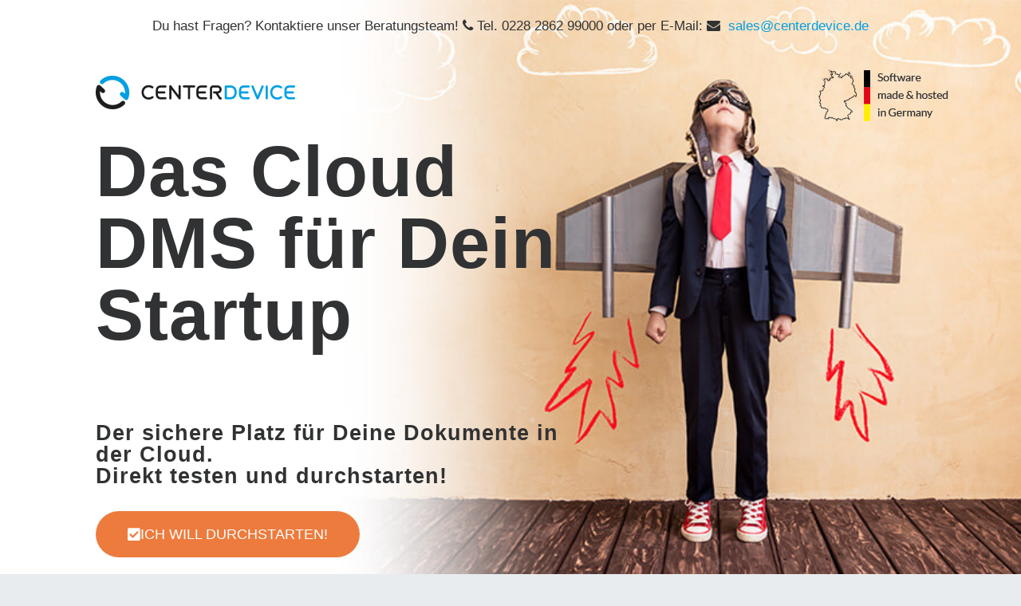

--- FILE ---
content_type: text/html; charset=UTF-8
request_url: https://www.centerdevice.de/startup/
body_size: 187097
content:



<!DOCTYPE html>
<!--[if IE 9]><html class="no-js ie9" lang="de"><![endif]-->
<!--[if gt IE 9]><!--><html class="no-js" lang="de"><!--<![endif]-->

<head>
  <meta charset="UTF-8">
  <meta name="viewport" content="width=device-width, initial-scale=1.0">
  <title>Cloud DMS für Dein Startup – jetzt durchstarten!</title>
  <link rel="profile" href="http://gmpg.org/xfn/11">
  <link rel="pingback" href="https://www.centerdevice.de/xmlrpc.php">
  <meta name='robots' content='index, follow, max-image-preview:large, max-snippet:-1, max-video-preview:-1' />

	<!-- This site is optimized with the Yoast SEO plugin v26.5 - https://yoast.com/wordpress/plugins/seo/ -->
	<meta name="description" content="Starte durch mit dem Cloud DMS für Dein Startup! Einfacher Dateiaustausch und Zusammenarbeit – natürlich sicher und verschlüsselt! Jetzt testen!" />
	<link rel="canonical" href="https://www.centerdevice.de/startup/" />
	<meta property="og:locale" content="de_DE" />
	<meta property="og:type" content="article" />
	<meta property="og:title" content="Cloud DMS für Dein Startup – jetzt durchstarten!" />
	<meta property="og:description" content="Starte durch mit dem Cloud DMS für Dein Startup! Einfacher Dateiaustausch und Zusammenarbeit – natürlich sicher und verschlüsselt! Jetzt kostenlos testen!" />
	<meta property="og:url" content="https://www.centerdevice.de/startup/" />
	<meta property="og:site_name" content="CenterDevice Cloud DMS. Die Businesscloud für sensible Dokumente" />
	<meta property="article:publisher" content="https://www.facebook.com/CenterDevice" />
	<meta property="article:modified_time" content="2021-02-08T11:45:51+00:00" />
	<meta property="og:image" content="https://www.centerdevice.de/wp-content/uploads/rocket-startup.gif" />
	<meta property="og:image:width" content="500" />
	<meta property="og:image:height" content="500" />
	<meta property="og:image:type" content="image/gif" />
	<meta name="twitter:card" content="summary_large_image" />
	<meta name="twitter:title" content="Cloud DMS für Dein Startup – jetzt durchstarten!" />
	<meta name="twitter:description" content="Starte durch mit dem Cloud DMS für Dein Startup! Einfacher Dateiaustausch und Zusammenarbeit – natürlich sicher und verschlüsselt! Jetzt kostenlos testen!" />
	<meta name="twitter:image" content="https://www.centerdevice.de/wp-content/uploads/rocket-startup.gif" />
	<meta name="twitter:site" content="@centerdevice" />
	<meta name="twitter:label1" content="Geschätzte Lesezeit" />
	<meta name="twitter:data1" content="4 Minuten" />
	<script type="application/ld+json" class="yoast-schema-graph">{"@context":"https://schema.org","@graph":[{"@type":"WebPage","@id":"https://www.centerdevice.de/startup/","url":"https://www.centerdevice.de/startup/","name":"Cloud DMS für Dein Startup – jetzt durchstarten!","isPartOf":{"@id":"https://www.centerdevice.de/#website"},"primaryImageOfPage":{"@id":"https://www.centerdevice.de/startup/#primaryimage"},"image":{"@id":"https://www.centerdevice.de/startup/#primaryimage"},"thumbnailUrl":"https://www.centerdevice.de/wp-content/uploads/centerdevice.png","datePublished":"2021-02-08T11:39:09+00:00","dateModified":"2021-02-08T11:45:51+00:00","description":"Starte durch mit dem Cloud DMS für Dein Startup! Einfacher Dateiaustausch und Zusammenarbeit – natürlich sicher und verschlüsselt! Jetzt testen!","breadcrumb":{"@id":"https://www.centerdevice.de/startup/#breadcrumb"},"inLanguage":"de","potentialAction":[{"@type":"ReadAction","target":["https://www.centerdevice.de/startup/"]}]},{"@type":"ImageObject","inLanguage":"de","@id":"https://www.centerdevice.de/startup/#primaryimage","url":"https://www.centerdevice.de/wp-content/uploads/centerdevice.png","contentUrl":"https://www.centerdevice.de/wp-content/uploads/centerdevice.png","width":250,"height":65,"caption":"centerdevice cloud dms aus deutschland"},{"@type":"BreadcrumbList","@id":"https://www.centerdevice.de/startup/#breadcrumb","itemListElement":[{"@type":"ListItem","position":1,"name":"Home","item":"https://www.centerdevice.de/"},{"@type":"ListItem","position":2,"name":"Jetzt durchstarten! Cloud DMS für Startups"}]},{"@type":"WebSite","@id":"https://www.centerdevice.de/#website","url":"https://www.centerdevice.de/","name":"CenterDevice","description":"So einfach geht sicher","publisher":{"@id":"https://www.centerdevice.de/#organization"},"potentialAction":[{"@type":"SearchAction","target":{"@type":"EntryPoint","urlTemplate":"https://www.centerdevice.de/?s={search_term_string}"},"query-input":{"@type":"PropertyValueSpecification","valueRequired":true,"valueName":"search_term_string"}}],"inLanguage":"de"},{"@type":"Organization","@id":"https://www.centerdevice.de/#organization","name":"CenterDevice GmbH","url":"https://www.centerdevice.de/","logo":{"@type":"ImageObject","inLanguage":"de","@id":"https://www.centerdevice.de/#/schema/logo/image/","url":"https://www.centerdevice.de/wp-content/uploads/CenterDevice_Logo.jpg","contentUrl":"https://www.centerdevice.de/wp-content/uploads/CenterDevice_Logo.jpg","width":225,"height":45,"caption":"CenterDevice GmbH"},"image":{"@id":"https://www.centerdevice.de/#/schema/logo/image/"},"sameAs":["https://www.facebook.com/CenterDevice","https://x.com/centerdevice","https://www.linkedin.com/company/centerdevice-gmbh"]}]}</script>
	<!-- / Yoast SEO plugin. -->


<link rel="alternate" type="application/rss+xml" title="CenterDevice Cloud DMS. Die Businesscloud für sensible Dokumente &raquo; Feed" href="https://www.centerdevice.de/feed/" />
<link rel="alternate" type="application/rss+xml" title="CenterDevice Cloud DMS. Die Businesscloud für sensible Dokumente &raquo; Kommentar-Feed" href="https://www.centerdevice.de/comments/feed/" />
<link rel="alternate" title="oEmbed (JSON)" type="application/json+oembed" href="https://www.centerdevice.de/wp-json/oembed/1.0/embed?url=https%3A%2F%2Fwww.centerdevice.de%2Fstartup%2F" />
<link rel="alternate" title="oEmbed (XML)" type="text/xml+oembed" href="https://www.centerdevice.de/wp-json/oembed/1.0/embed?url=https%3A%2F%2Fwww.centerdevice.de%2Fstartup%2F&#038;format=xml" />
<style id='wp-img-auto-sizes-contain-inline-css' type='text/css'>
img:is([sizes=auto i],[sizes^="auto," i]){contain-intrinsic-size:3000px 1500px}
/*# sourceURL=wp-img-auto-sizes-contain-inline-css */
</style>
<link rel='stylesheet' id='bxslider-css-css' href='https://www.centerdevice.de/wp-content/plugins/kiwi-logo-carousel/third-party/jquery.bxslider/jquery.bxslider.css?ver=6.9' type='text/css' media='' />
<link rel='stylesheet' id='kiwi-logo-carousel-styles-css' href='https://www.centerdevice.de/wp-content/plugins/kiwi-logo-carousel/custom-styles.css?ver=6.9' type='text/css' media='' />
<style id='wp-emoji-styles-inline-css' type='text/css'>

	img.wp-smiley, img.emoji {
		display: inline !important;
		border: none !important;
		box-shadow: none !important;
		height: 1em !important;
		width: 1em !important;
		margin: 0 0.07em !important;
		vertical-align: -0.1em !important;
		background: none !important;
		padding: 0 !important;
	}
/*# sourceURL=wp-emoji-styles-inline-css */
</style>
<style id='classic-theme-styles-inline-css' type='text/css'>
/*! This file is auto-generated */
.wp-block-button__link{color:#fff;background-color:#32373c;border-radius:9999px;box-shadow:none;text-decoration:none;padding:calc(.667em + 2px) calc(1.333em + 2px);font-size:1.125em}.wp-block-file__button{background:#32373c;color:#fff;text-decoration:none}
/*# sourceURL=/wp-includes/css/classic-themes.min.css */
</style>
<style id='global-styles-inline-css' type='text/css'>
:root{--wp--preset--aspect-ratio--square: 1;--wp--preset--aspect-ratio--4-3: 4/3;--wp--preset--aspect-ratio--3-4: 3/4;--wp--preset--aspect-ratio--3-2: 3/2;--wp--preset--aspect-ratio--2-3: 2/3;--wp--preset--aspect-ratio--16-9: 16/9;--wp--preset--aspect-ratio--9-16: 9/16;--wp--preset--color--black: #000000;--wp--preset--color--cyan-bluish-gray: #abb8c3;--wp--preset--color--white: #ffffff;--wp--preset--color--pale-pink: #f78da7;--wp--preset--color--vivid-red: #cf2e2e;--wp--preset--color--luminous-vivid-orange: #ff6900;--wp--preset--color--luminous-vivid-amber: #fcb900;--wp--preset--color--light-green-cyan: #7bdcb5;--wp--preset--color--vivid-green-cyan: #00d084;--wp--preset--color--pale-cyan-blue: #8ed1fc;--wp--preset--color--vivid-cyan-blue: #0693e3;--wp--preset--color--vivid-purple: #9b51e0;--wp--preset--gradient--vivid-cyan-blue-to-vivid-purple: linear-gradient(135deg,rgb(6,147,227) 0%,rgb(155,81,224) 100%);--wp--preset--gradient--light-green-cyan-to-vivid-green-cyan: linear-gradient(135deg,rgb(122,220,180) 0%,rgb(0,208,130) 100%);--wp--preset--gradient--luminous-vivid-amber-to-luminous-vivid-orange: linear-gradient(135deg,rgb(252,185,0) 0%,rgb(255,105,0) 100%);--wp--preset--gradient--luminous-vivid-orange-to-vivid-red: linear-gradient(135deg,rgb(255,105,0) 0%,rgb(207,46,46) 100%);--wp--preset--gradient--very-light-gray-to-cyan-bluish-gray: linear-gradient(135deg,rgb(238,238,238) 0%,rgb(169,184,195) 100%);--wp--preset--gradient--cool-to-warm-spectrum: linear-gradient(135deg,rgb(74,234,220) 0%,rgb(151,120,209) 20%,rgb(207,42,186) 40%,rgb(238,44,130) 60%,rgb(251,105,98) 80%,rgb(254,248,76) 100%);--wp--preset--gradient--blush-light-purple: linear-gradient(135deg,rgb(255,206,236) 0%,rgb(152,150,240) 100%);--wp--preset--gradient--blush-bordeaux: linear-gradient(135deg,rgb(254,205,165) 0%,rgb(254,45,45) 50%,rgb(107,0,62) 100%);--wp--preset--gradient--luminous-dusk: linear-gradient(135deg,rgb(255,203,112) 0%,rgb(199,81,192) 50%,rgb(65,88,208) 100%);--wp--preset--gradient--pale-ocean: linear-gradient(135deg,rgb(255,245,203) 0%,rgb(182,227,212) 50%,rgb(51,167,181) 100%);--wp--preset--gradient--electric-grass: linear-gradient(135deg,rgb(202,248,128) 0%,rgb(113,206,126) 100%);--wp--preset--gradient--midnight: linear-gradient(135deg,rgb(2,3,129) 0%,rgb(40,116,252) 100%);--wp--preset--font-size--small: 13px;--wp--preset--font-size--medium: 20px;--wp--preset--font-size--large: 36px;--wp--preset--font-size--x-large: 42px;--wp--preset--spacing--20: 0.44rem;--wp--preset--spacing--30: 0.67rem;--wp--preset--spacing--40: 1rem;--wp--preset--spacing--50: 1.5rem;--wp--preset--spacing--60: 2.25rem;--wp--preset--spacing--70: 3.38rem;--wp--preset--spacing--80: 5.06rem;--wp--preset--shadow--natural: 6px 6px 9px rgba(0, 0, 0, 0.2);--wp--preset--shadow--deep: 12px 12px 50px rgba(0, 0, 0, 0.4);--wp--preset--shadow--sharp: 6px 6px 0px rgba(0, 0, 0, 0.2);--wp--preset--shadow--outlined: 6px 6px 0px -3px rgb(255, 255, 255), 6px 6px rgb(0, 0, 0);--wp--preset--shadow--crisp: 6px 6px 0px rgb(0, 0, 0);}:where(.is-layout-flex){gap: 0.5em;}:where(.is-layout-grid){gap: 0.5em;}body .is-layout-flex{display: flex;}.is-layout-flex{flex-wrap: wrap;align-items: center;}.is-layout-flex > :is(*, div){margin: 0;}body .is-layout-grid{display: grid;}.is-layout-grid > :is(*, div){margin: 0;}:where(.wp-block-columns.is-layout-flex){gap: 2em;}:where(.wp-block-columns.is-layout-grid){gap: 2em;}:where(.wp-block-post-template.is-layout-flex){gap: 1.25em;}:where(.wp-block-post-template.is-layout-grid){gap: 1.25em;}.has-black-color{color: var(--wp--preset--color--black) !important;}.has-cyan-bluish-gray-color{color: var(--wp--preset--color--cyan-bluish-gray) !important;}.has-white-color{color: var(--wp--preset--color--white) !important;}.has-pale-pink-color{color: var(--wp--preset--color--pale-pink) !important;}.has-vivid-red-color{color: var(--wp--preset--color--vivid-red) !important;}.has-luminous-vivid-orange-color{color: var(--wp--preset--color--luminous-vivid-orange) !important;}.has-luminous-vivid-amber-color{color: var(--wp--preset--color--luminous-vivid-amber) !important;}.has-light-green-cyan-color{color: var(--wp--preset--color--light-green-cyan) !important;}.has-vivid-green-cyan-color{color: var(--wp--preset--color--vivid-green-cyan) !important;}.has-pale-cyan-blue-color{color: var(--wp--preset--color--pale-cyan-blue) !important;}.has-vivid-cyan-blue-color{color: var(--wp--preset--color--vivid-cyan-blue) !important;}.has-vivid-purple-color{color: var(--wp--preset--color--vivid-purple) !important;}.has-black-background-color{background-color: var(--wp--preset--color--black) !important;}.has-cyan-bluish-gray-background-color{background-color: var(--wp--preset--color--cyan-bluish-gray) !important;}.has-white-background-color{background-color: var(--wp--preset--color--white) !important;}.has-pale-pink-background-color{background-color: var(--wp--preset--color--pale-pink) !important;}.has-vivid-red-background-color{background-color: var(--wp--preset--color--vivid-red) !important;}.has-luminous-vivid-orange-background-color{background-color: var(--wp--preset--color--luminous-vivid-orange) !important;}.has-luminous-vivid-amber-background-color{background-color: var(--wp--preset--color--luminous-vivid-amber) !important;}.has-light-green-cyan-background-color{background-color: var(--wp--preset--color--light-green-cyan) !important;}.has-vivid-green-cyan-background-color{background-color: var(--wp--preset--color--vivid-green-cyan) !important;}.has-pale-cyan-blue-background-color{background-color: var(--wp--preset--color--pale-cyan-blue) !important;}.has-vivid-cyan-blue-background-color{background-color: var(--wp--preset--color--vivid-cyan-blue) !important;}.has-vivid-purple-background-color{background-color: var(--wp--preset--color--vivid-purple) !important;}.has-black-border-color{border-color: var(--wp--preset--color--black) !important;}.has-cyan-bluish-gray-border-color{border-color: var(--wp--preset--color--cyan-bluish-gray) !important;}.has-white-border-color{border-color: var(--wp--preset--color--white) !important;}.has-pale-pink-border-color{border-color: var(--wp--preset--color--pale-pink) !important;}.has-vivid-red-border-color{border-color: var(--wp--preset--color--vivid-red) !important;}.has-luminous-vivid-orange-border-color{border-color: var(--wp--preset--color--luminous-vivid-orange) !important;}.has-luminous-vivid-amber-border-color{border-color: var(--wp--preset--color--luminous-vivid-amber) !important;}.has-light-green-cyan-border-color{border-color: var(--wp--preset--color--light-green-cyan) !important;}.has-vivid-green-cyan-border-color{border-color: var(--wp--preset--color--vivid-green-cyan) !important;}.has-pale-cyan-blue-border-color{border-color: var(--wp--preset--color--pale-cyan-blue) !important;}.has-vivid-cyan-blue-border-color{border-color: var(--wp--preset--color--vivid-cyan-blue) !important;}.has-vivid-purple-border-color{border-color: var(--wp--preset--color--vivid-purple) !important;}.has-vivid-cyan-blue-to-vivid-purple-gradient-background{background: var(--wp--preset--gradient--vivid-cyan-blue-to-vivid-purple) !important;}.has-light-green-cyan-to-vivid-green-cyan-gradient-background{background: var(--wp--preset--gradient--light-green-cyan-to-vivid-green-cyan) !important;}.has-luminous-vivid-amber-to-luminous-vivid-orange-gradient-background{background: var(--wp--preset--gradient--luminous-vivid-amber-to-luminous-vivid-orange) !important;}.has-luminous-vivid-orange-to-vivid-red-gradient-background{background: var(--wp--preset--gradient--luminous-vivid-orange-to-vivid-red) !important;}.has-very-light-gray-to-cyan-bluish-gray-gradient-background{background: var(--wp--preset--gradient--very-light-gray-to-cyan-bluish-gray) !important;}.has-cool-to-warm-spectrum-gradient-background{background: var(--wp--preset--gradient--cool-to-warm-spectrum) !important;}.has-blush-light-purple-gradient-background{background: var(--wp--preset--gradient--blush-light-purple) !important;}.has-blush-bordeaux-gradient-background{background: var(--wp--preset--gradient--blush-bordeaux) !important;}.has-luminous-dusk-gradient-background{background: var(--wp--preset--gradient--luminous-dusk) !important;}.has-pale-ocean-gradient-background{background: var(--wp--preset--gradient--pale-ocean) !important;}.has-electric-grass-gradient-background{background: var(--wp--preset--gradient--electric-grass) !important;}.has-midnight-gradient-background{background: var(--wp--preset--gradient--midnight) !important;}.has-small-font-size{font-size: var(--wp--preset--font-size--small) !important;}.has-medium-font-size{font-size: var(--wp--preset--font-size--medium) !important;}.has-large-font-size{font-size: var(--wp--preset--font-size--large) !important;}.has-x-large-font-size{font-size: var(--wp--preset--font-size--x-large) !important;}
:where(.wp-block-post-template.is-layout-flex){gap: 1.25em;}:where(.wp-block-post-template.is-layout-grid){gap: 1.25em;}
:where(.wp-block-term-template.is-layout-flex){gap: 1.25em;}:where(.wp-block-term-template.is-layout-grid){gap: 1.25em;}
:where(.wp-block-columns.is-layout-flex){gap: 2em;}:where(.wp-block-columns.is-layout-grid){gap: 2em;}
:root :where(.wp-block-pullquote){font-size: 1.5em;line-height: 1.6;}
/*# sourceURL=global-styles-inline-css */
</style>
<link rel='stylesheet' id='custom-styles-vc-layout-css' href='https://www.centerdevice.de/wp-content/plugins/custom-vc-column-layout/custom_vc_layout.css?ver=6.9' type='text/css' media='all' />
<style id='responsive-menu-inline-css' type='text/css'>
#rmp_menu_trigger-19951{width: 55px;height: 55px;position: fixed;top: 65px;border-radius: 5px;display: none;text-decoration: none;right: 3%;background: #ffffff;transition: transform 0.5s, background-color 1s}#rmp_menu_trigger-19951:hover, #rmp_menu_trigger-19951:focus{background: #000000;text-decoration: unset}#rmp_menu_trigger-19951.is-active{background: #ffffff}#rmp_menu_trigger-19951 .rmp-trigger-box{width: 33px;color: #ffffff}#rmp_menu_trigger-19951 .rmp-trigger-icon-active, #rmp_menu_trigger-19951 .rmp-trigger-text-open{display: none}#rmp_menu_trigger-19951.is-active .rmp-trigger-icon-active, #rmp_menu_trigger-19951.is-active .rmp-trigger-text-open{display: inline}#rmp_menu_trigger-19951.is-active .rmp-trigger-icon-inactive, #rmp_menu_trigger-19951.is-active .rmp-trigger-text{display: none}#rmp_menu_trigger-19951 .rmp-trigger-label{color: #ffffff;pointer-events: none;line-height: 13px;font-family: inherit;font-size: 13px;display: inline;text-transform: inherit}#rmp_menu_trigger-19951 .rmp-trigger-label.rmp-trigger-label-top{display: block;margin-bottom: 12px}#rmp_menu_trigger-19951 .rmp-trigger-label.rmp-trigger-label-bottom{display: block;margin-top: 12px}#rmp_menu_trigger-19951 .responsive-menu-pro-inner{display: block}#rmp_menu_trigger-19951 .rmp-trigger-icon-inactive .rmp-font-icon{color: #313233}#rmp_menu_trigger-19951 .responsive-menu-pro-inner, #rmp_menu_trigger-19951 .responsive-menu-pro-inner::before, #rmp_menu_trigger-19951 .responsive-menu-pro-inner::after{width: 33px;height: 3px;background-color: #313233;border-radius: 4px;position: absolute}#rmp_menu_trigger-19951 .rmp-trigger-icon-active .rmp-font-icon{color: #313233}#rmp_menu_trigger-19951.is-active .responsive-menu-pro-inner, #rmp_menu_trigger-19951.is-active .responsive-menu-pro-inner::before, #rmp_menu_trigger-19951.is-active .responsive-menu-pro-inner::after{background-color: #313233}#rmp_menu_trigger-19951:hover .rmp-trigger-icon-inactive .rmp-font-icon{color: #313233}#rmp_menu_trigger-19951:not(.is-active):hover .responsive-menu-pro-inner, #rmp_menu_trigger-19951:not(.is-active):hover .responsive-menu-pro-inner::before, #rmp_menu_trigger-19951:not(.is-active):hover .responsive-menu-pro-inner::after{background-color: #313233}#rmp_menu_trigger-19951 .responsive-menu-pro-inner::before{top: 10px}#rmp_menu_trigger-19951 .responsive-menu-pro-inner::after{bottom: 10px}#rmp_menu_trigger-19951.is-active .responsive-menu-pro-inner::after{bottom: 0}@media screen and (max-width: 979px){#rmp_menu_trigger-19951{display: block}#rmp-container-19951{position: fixed;top: 0;margin: 0;transition: transform 0.5s;overflow: auto;display: block;width: 75%;background-color: #313233;background-image: url("");height: 100%;left: 0;padding-top: 0px;padding-left: 0px;padding-bottom: 0px;padding-right: 0px}#rmp-menu-wrap-19951{padding-top: 0px;padding-left: 0px;padding-bottom: 0px;padding-right: 0px;background-color: #313233}#rmp-menu-wrap-19951 .rmp-menu, #rmp-menu-wrap-19951 .rmp-submenu{width: 100%;box-sizing: border-box;margin: 0;padding: 0}#rmp-menu-wrap-19951 .rmp-submenu-depth-1 .rmp-menu-item-link{padding-left: 10%}#rmp-menu-wrap-19951 .rmp-submenu-depth-2 .rmp-menu-item-link{padding-left: 15%}#rmp-menu-wrap-19951 .rmp-submenu-depth-3 .rmp-menu-item-link{padding-left: 20%}#rmp-menu-wrap-19951 .rmp-submenu-depth-4 .rmp-menu-item-link{padding-left: 25%}#rmp-menu-wrap-19951 .rmp-submenu.rmp-submenu-open{display: block}#rmp-menu-wrap-19951 .rmp-menu-item{width: 100%;list-style: none;margin: 0}#rmp-menu-wrap-19951 .rmp-menu-item-link{height: 44px;line-height: 44px;font-size: 13px;border-bottom: 1px solid #3c3c3c;font-family: Lato;color: #ffffff;text-align: left;background-color: #313233;font-weight: normal;letter-spacing: 0px;display: block;box-sizing: border-box;width: 100%;text-decoration: none;position: relative;overflow: hidden;transition: background-color 1s, border-color 1s, 1s;padding: 0 5%;padding-right: 54px}#rmp-menu-wrap-19951 .rmp-menu-item-link:after, #rmp-menu-wrap-19951 .rmp-menu-item-link:before{display: none}#rmp-menu-wrap-19951 .rmp-menu-item-link:hover, #rmp-menu-wrap-19951 .rmp-menu-item-link:focus{color: #ffffff;border-color: #3c3c3c;background-color: #313233}#rmp-menu-wrap-19951 .rmp-menu-item-link:focus{outline: none;border-color: unset;box-shadow: unset}#rmp-menu-wrap-19951 .rmp-menu-item-link .rmp-font-icon{height: 44px;line-height: 44px;margin-right: 10px;font-size: 13px}#rmp-menu-wrap-19951 .rmp-menu-current-item .rmp-menu-item-link{color: #009fe3;border-color: #212121;background-color: #313233}#rmp-menu-wrap-19951 .rmp-menu-current-item .rmp-menu-item-link:hover, #rmp-menu-wrap-19951 .rmp-menu-current-item .rmp-menu-item-link:focus{color: #009fe3;border-color: #3f3f3f;background-color: #313233}#rmp-menu-wrap-19951 .rmp-menu-subarrow{position: absolute;top: 0;bottom: 0;text-align: center;overflow: hidden;background-size: cover;overflow: hidden;right: 0;border-left-style: solid;border-left-color: #3c3c3c;border-left-width: 1px;height: 44px;width: 44px;color: #ffffff;background-color: #313233}#rmp-menu-wrap-19951 .rmp-menu-subarrow svg{fill: #ffffff}#rmp-menu-wrap-19951 .rmp-menu-subarrow:hover{color: #ffffff;border-color: #3c3c3c;background-color: #313233}#rmp-menu-wrap-19951 .rmp-menu-subarrow:hover svg{fill: #ffffff}#rmp-menu-wrap-19951 .rmp-menu-subarrow .rmp-font-icon{margin-right: unset}#rmp-menu-wrap-19951 .rmp-menu-subarrow *{vertical-align: middle;line-height: 44px}#rmp-menu-wrap-19951 .rmp-menu-subarrow-active{display: block;background-size: cover;color: #ffffff;border-color: #212121;background-color: #212121}#rmp-menu-wrap-19951 .rmp-menu-subarrow-active svg{fill: #ffffff}#rmp-menu-wrap-19951 .rmp-menu-subarrow-active:hover{color: #ffffff;border-color: #3f3f3f;background-color: #3f3f3f}#rmp-menu-wrap-19951 .rmp-menu-subarrow-active:hover svg{fill: #ffffff}#rmp-menu-wrap-19951 .rmp-submenu{display: none}#rmp-menu-wrap-19951 .rmp-submenu .rmp-menu-item-link{height: 44px;line-height: 44px;letter-spacing: 0px;font-size: 13px;border-bottom: 1px solid #3c3c3c;font-family: Lato;font-weight: normal;color: #ffffff;text-align: left;background-color: #313233}#rmp-menu-wrap-19951 .rmp-submenu .rmp-menu-item-link:hover, #rmp-menu-wrap-19951 .rmp-submenu .rmp-menu-item-link:focus{color: #ffffff;border-color: #3c3c3c;background-color: #313233}#rmp-menu-wrap-19951 .rmp-submenu .rmp-menu-current-item .rmp-menu-item-link{color: #009fe3;border-color: #212121;background-color: #313233}#rmp-menu-wrap-19951 .rmp-submenu .rmp-menu-current-item .rmp-menu-item-link:hover, #rmp-menu-wrap-19951 .rmp-submenu .rmp-menu-current-item .rmp-menu-item-link:focus{color: #009fe3;border-color: #3f3f3f;background-color: #313233}#rmp-menu-wrap-19951 .rmp-submenu .rmp-menu-subarrow{right: 0;border-right: unset;border-left-style: solid;border-left-color: #3c3c3c;border-left-width: 1px;height: 44px;line-height: 44px;width: 44px;color: #ffffff;background-color: #313233}#rmp-menu-wrap-19951 .rmp-submenu .rmp-menu-subarrow:hover{color: #ffffff;border-color: #3c3c3c;background-color: #313233}#rmp-menu-wrap-19951 .rmp-submenu .rmp-menu-subarrow-active{color: #ffffff;border-color: #212121;background-color: #212121}#rmp-menu-wrap-19951 .rmp-submenu .rmp-menu-subarrow-active:hover{color: #ffffff;border-color: #3f3f3f;background-color: #3f3f3f}#rmp-menu-wrap-19951 .rmp-menu-item-description{margin: 0;padding: 5px 5%;opacity: 0.8;color: #ffffff}#rmp-search-box-19951{display: block;padding-top: 0px;padding-left: 5%;padding-bottom: 0px;padding-right: 5%}#rmp-search-box-19951 .rmp-search-form{margin: 0}#rmp-search-box-19951 .rmp-search-box{background: #ffffff;border: 1px solid #dadada;color: #333333;width: 100%;padding: 0 5%;border-radius: 30px;height: 45px;-webkit-appearance: none}#rmp-search-box-19951 .rmp-search-box::placeholder{color: #c7c7cd}#rmp-search-box-19951 .rmp-search-box:focus{background-color: #ffffff;outline: 2px solid #dadada;color: #333333}#rmp-menu-title-19951{background-color: #ffffff;color: #ffffff;text-align: left;font-size: 14px;padding-top: 10%;padding-left: 5%;padding-bottom: 0%;padding-right: 5%;font-weight: 400;transition: background-color 1s, border-color 1s, color 1s}#rmp-menu-title-19951:hover{background-color: #ffffff;color: #ffffff}#rmp-menu-title-19951 > .rmp-menu-title-link{color: #ffffff;width: 100%;background-color: unset;text-decoration: none}#rmp-menu-title-19951 > .rmp-menu-title-link:hover{color: #ffffff}#rmp-menu-title-19951 .rmp-font-icon{font-size: 14px}#rmp-menu-additional-content-19951{padding-top: 0px;padding-left: 5%;padding-bottom: 0px;padding-right: 5%;color: #ffffff;text-align: center;font-size: 16px}}#rmp_menu_trigger-19950{width: 55px;height: 55px;position: fixed;top: 65px;border-radius: 5px;display: none;text-decoration: none;right: 3%;background: #ffffff;transition: transform 0.5s, background-color 1s}#rmp_menu_trigger-19950:hover, #rmp_menu_trigger-19950:focus{background: #000000;text-decoration: unset}#rmp_menu_trigger-19950.is-active{background: #ffffff}#rmp_menu_trigger-19950 .rmp-trigger-box{width: 33px;color: #ffffff}#rmp_menu_trigger-19950 .rmp-trigger-icon-active, #rmp_menu_trigger-19950 .rmp-trigger-text-open{display: none}#rmp_menu_trigger-19950.is-active .rmp-trigger-icon-active, #rmp_menu_trigger-19950.is-active .rmp-trigger-text-open{display: inline}#rmp_menu_trigger-19950.is-active .rmp-trigger-icon-inactive, #rmp_menu_trigger-19950.is-active .rmp-trigger-text{display: none}#rmp_menu_trigger-19950 .rmp-trigger-label{color: #ffffff;pointer-events: none;line-height: 13px;font-family: inherit;font-size: 13px;display: inline;text-transform: inherit}#rmp_menu_trigger-19950 .rmp-trigger-label.rmp-trigger-label-top{display: block;margin-bottom: 12px}#rmp_menu_trigger-19950 .rmp-trigger-label.rmp-trigger-label-bottom{display: block;margin-top: 12px}#rmp_menu_trigger-19950 .responsive-menu-pro-inner{display: block}#rmp_menu_trigger-19950 .rmp-trigger-icon-inactive .rmp-font-icon{color: #313233}#rmp_menu_trigger-19950 .responsive-menu-pro-inner, #rmp_menu_trigger-19950 .responsive-menu-pro-inner::before, #rmp_menu_trigger-19950 .responsive-menu-pro-inner::after{width: 33px;height: 3px;background-color: #313233;border-radius: 4px;position: absolute}#rmp_menu_trigger-19950 .rmp-trigger-icon-active .rmp-font-icon{color: #313233}#rmp_menu_trigger-19950.is-active .responsive-menu-pro-inner, #rmp_menu_trigger-19950.is-active .responsive-menu-pro-inner::before, #rmp_menu_trigger-19950.is-active .responsive-menu-pro-inner::after{background-color: #313233}#rmp_menu_trigger-19950:hover .rmp-trigger-icon-inactive .rmp-font-icon{color: #313233}#rmp_menu_trigger-19950:not(.is-active):hover .responsive-menu-pro-inner, #rmp_menu_trigger-19950:not(.is-active):hover .responsive-menu-pro-inner::before, #rmp_menu_trigger-19950:not(.is-active):hover .responsive-menu-pro-inner::after{background-color: #313233}#rmp_menu_trigger-19950 .responsive-menu-pro-inner::before{top: 10px}#rmp_menu_trigger-19950 .responsive-menu-pro-inner::after{bottom: 10px}#rmp_menu_trigger-19950.is-active .responsive-menu-pro-inner::after{bottom: 0}@media screen and (max-width: 979px){#rmp_menu_trigger-19950{display: block}#rmp-container-19950{position: fixed;top: 0;margin: 0;transition: transform 0.5s;overflow: auto;display: block;width: 75%;background-color: #313233;background-image: url("");height: 100%;left: 0;padding-top: 0px;padding-left: 0px;padding-bottom: 0px;padding-right: 0px}#rmp-menu-wrap-19950{padding-top: 0px;padding-left: 0px;padding-bottom: 0px;padding-right: 0px;background-color: #313233}#rmp-menu-wrap-19950 .rmp-menu, #rmp-menu-wrap-19950 .rmp-submenu{width: 100%;box-sizing: border-box;margin: 0;padding: 0}#rmp-menu-wrap-19950 .rmp-submenu-depth-1 .rmp-menu-item-link{padding-left: 10%}#rmp-menu-wrap-19950 .rmp-submenu-depth-2 .rmp-menu-item-link{padding-left: 15%}#rmp-menu-wrap-19950 .rmp-submenu-depth-3 .rmp-menu-item-link{padding-left: 20%}#rmp-menu-wrap-19950 .rmp-submenu-depth-4 .rmp-menu-item-link{padding-left: 25%}#rmp-menu-wrap-19950 .rmp-submenu.rmp-submenu-open{display: block}#rmp-menu-wrap-19950 .rmp-menu-item{width: 100%;list-style: none;margin: 0}#rmp-menu-wrap-19950 .rmp-menu-item-link{height: 44px;line-height: 44px;font-size: 13px;border-bottom: 1px solid #3c3c3c;font-family: Lato;color: #ffffff;text-align: left;background-color: #313233;font-weight: normal;letter-spacing: 0px;display: block;box-sizing: border-box;width: 100%;text-decoration: none;position: relative;overflow: hidden;transition: background-color 1s, border-color 1s, 1s;padding: 0 5%;padding-right: 54px}#rmp-menu-wrap-19950 .rmp-menu-item-link:after, #rmp-menu-wrap-19950 .rmp-menu-item-link:before{display: none}#rmp-menu-wrap-19950 .rmp-menu-item-link:hover, #rmp-menu-wrap-19950 .rmp-menu-item-link:focus{color: #ffffff;border-color: #3c3c3c;background-color: #313233}#rmp-menu-wrap-19950 .rmp-menu-item-link:focus{outline: none;border-color: unset;box-shadow: unset}#rmp-menu-wrap-19950 .rmp-menu-item-link .rmp-font-icon{height: 44px;line-height: 44px;margin-right: 10px;font-size: 13px}#rmp-menu-wrap-19950 .rmp-menu-current-item .rmp-menu-item-link{color: #009fe3;border-color: #212121;background-color: #313233}#rmp-menu-wrap-19950 .rmp-menu-current-item .rmp-menu-item-link:hover, #rmp-menu-wrap-19950 .rmp-menu-current-item .rmp-menu-item-link:focus{color: #009fe3;border-color: #3f3f3f;background-color: #313233}#rmp-menu-wrap-19950 .rmp-menu-subarrow{position: absolute;top: 0;bottom: 0;text-align: center;overflow: hidden;background-size: cover;overflow: hidden;right: 0;border-left-style: solid;border-left-color: #3c3c3c;border-left-width: 1px;height: 44px;width: 44px;color: #ffffff;background-color: #313233}#rmp-menu-wrap-19950 .rmp-menu-subarrow svg{fill: #ffffff}#rmp-menu-wrap-19950 .rmp-menu-subarrow:hover{color: #ffffff;border-color: #3c3c3c;background-color: #313233}#rmp-menu-wrap-19950 .rmp-menu-subarrow:hover svg{fill: #ffffff}#rmp-menu-wrap-19950 .rmp-menu-subarrow .rmp-font-icon{margin-right: unset}#rmp-menu-wrap-19950 .rmp-menu-subarrow *{vertical-align: middle;line-height: 44px}#rmp-menu-wrap-19950 .rmp-menu-subarrow-active{display: block;background-size: cover;color: #ffffff;border-color: #212121;background-color: #212121}#rmp-menu-wrap-19950 .rmp-menu-subarrow-active svg{fill: #ffffff}#rmp-menu-wrap-19950 .rmp-menu-subarrow-active:hover{color: #ffffff;border-color: #3f3f3f;background-color: #3f3f3f}#rmp-menu-wrap-19950 .rmp-menu-subarrow-active:hover svg{fill: #ffffff}#rmp-menu-wrap-19950 .rmp-submenu{display: none}#rmp-menu-wrap-19950 .rmp-submenu .rmp-menu-item-link{height: 44px;line-height: 44px;letter-spacing: 0px;font-size: 13px;border-bottom: 1px solid #3c3c3c;font-family: Lato;font-weight: normal;color: #ffffff;text-align: left;background-color: #313233}#rmp-menu-wrap-19950 .rmp-submenu .rmp-menu-item-link:hover, #rmp-menu-wrap-19950 .rmp-submenu .rmp-menu-item-link:focus{color: #ffffff;border-color: #3c3c3c;background-color: #313233}#rmp-menu-wrap-19950 .rmp-submenu .rmp-menu-current-item .rmp-menu-item-link{color: #009fe3;border-color: #212121;background-color: #313233}#rmp-menu-wrap-19950 .rmp-submenu .rmp-menu-current-item .rmp-menu-item-link:hover, #rmp-menu-wrap-19950 .rmp-submenu .rmp-menu-current-item .rmp-menu-item-link:focus{color: #009fe3;border-color: #3f3f3f;background-color: #313233}#rmp-menu-wrap-19950 .rmp-submenu .rmp-menu-subarrow{right: 0;border-right: unset;border-left-style: solid;border-left-color: #3c3c3c;border-left-width: 1px;height: 44px;line-height: 44px;width: 44px;color: #ffffff;background-color: #313233}#rmp-menu-wrap-19950 .rmp-submenu .rmp-menu-subarrow:hover{color: #ffffff;border-color: #3c3c3c;background-color: #313233}#rmp-menu-wrap-19950 .rmp-submenu .rmp-menu-subarrow-active{color: #ffffff;border-color: #212121;background-color: #212121}#rmp-menu-wrap-19950 .rmp-submenu .rmp-menu-subarrow-active:hover{color: #ffffff;border-color: #3f3f3f;background-color: #3f3f3f}#rmp-menu-wrap-19950 .rmp-menu-item-description{margin: 0;padding: 5px 5%;opacity: 0.8;color: #ffffff}#rmp-search-box-19950{display: block;padding-top: 0px;padding-left: 5%;padding-bottom: 0px;padding-right: 5%}#rmp-search-box-19950 .rmp-search-form{margin: 0}#rmp-search-box-19950 .rmp-search-box{background: #ffffff;border: 1px solid #dadada;color: #333333;width: 100%;padding: 0 5%;border-radius: 30px;height: 45px;-webkit-appearance: none}#rmp-search-box-19950 .rmp-search-box::placeholder{color: #c7c7cd}#rmp-search-box-19950 .rmp-search-box:focus{background-color: #ffffff;outline: 2px solid #dadada;color: #333333}#rmp-menu-title-19950{background-color: #ffffff;color: #ffffff;text-align: left;font-size: 14px;padding-top: 10%;padding-left: 5%;padding-bottom: 0%;padding-right: 5%;font-weight: 400;transition: background-color 1s, border-color 1s, color 1s}#rmp-menu-title-19950:hover{background-color: #ffffff;color: #ffffff}#rmp-menu-title-19950 > .rmp-menu-title-link{color: #ffffff;width: 100%;background-color: unset;text-decoration: none}#rmp-menu-title-19950 > .rmp-menu-title-link:hover{color: #ffffff}#rmp-menu-title-19950 .rmp-font-icon{font-size: 14px}#rmp-menu-additional-content-19950{padding-top: 0px;padding-left: 5%;padding-bottom: 0px;padding-right: 5%;color: #ffffff;text-align: center;font-size: 16px}}.rmp-container{display: none;visibility: visible;padding: 0px 0px 0px 0px;z-index: 99998;transition: all 0.3s}.rmp-container.rmp-fade-top, .rmp-container.rmp-fade-left, .rmp-container.rmp-fade-right, .rmp-container.rmp-fade-bottom{display: none}.rmp-container.rmp-slide-left, .rmp-container.rmp-push-left{transform: translateX(-100%);-ms-transform: translateX(-100%);-webkit-transform: translateX(-100%);-moz-transform: translateX(-100%)}.rmp-container.rmp-slide-left.rmp-menu-open, .rmp-container.rmp-push-left.rmp-menu-open{transform: translateX(0);-ms-transform: translateX(0);-webkit-transform: translateX(0);-moz-transform: translateX(0)}.rmp-container.rmp-slide-right, .rmp-container.rmp-push-right{transform: translateX(100%);-ms-transform: translateX(100%);-webkit-transform: translateX(100%);-moz-transform: translateX(100%)}.rmp-container.rmp-slide-right.rmp-menu-open, .rmp-container.rmp-push-right.rmp-menu-open{transform: translateX(0);-ms-transform: translateX(0);-webkit-transform: translateX(0);-moz-transform: translateX(0)}.rmp-container.rmp-slide-top, .rmp-container.rmp-push-top{transform: translateY(-100%);-ms-transform: translateY(-100%);-webkit-transform: translateY(-100%);-moz-transform: translateY(-100%)}.rmp-container.rmp-slide-top.rmp-menu-open, .rmp-container.rmp-push-top.rmp-menu-open{transform: translateY(0);-ms-transform: translateY(0);-webkit-transform: translateY(0);-moz-transform: translateY(0)}.rmp-container.rmp-slide-bottom, .rmp-container.rmp-push-bottom{transform: translateY(100%);-ms-transform: translateY(100%);-webkit-transform: translateY(100%);-moz-transform: translateY(100%)}.rmp-container.rmp-slide-bottom.rmp-menu-open, .rmp-container.rmp-push-bottom.rmp-menu-open{transform: translateX(0);-ms-transform: translateX(0);-webkit-transform: translateX(0);-moz-transform: translateX(0)}.rmp-container::-webkit-scrollbar{width: 0px}.rmp-container ::-webkit-scrollbar-track{box-shadow: inset 0 0 5px transparent}.rmp-container ::-webkit-scrollbar-thumb{background: transparent}.rmp-container ::-webkit-scrollbar-thumb:hover{background: transparent}.rmp-container .rmp-menu-wrap .rmp-menu{transition: none;border-radius: 0;box-shadow: none;background: none;border: 0;bottom: auto;box-sizing: border-box;clip: auto;color: #666;display: block;float: none;font-family: inherit;font-size: 14px;height: auto;left: auto;line-height: 1.7;list-style-type: none;margin: 0;min-height: auto;max-height: none;opacity: 1;outline: none;overflow: visible;padding: 0;position: relative;pointer-events: auto;right: auto;text-align: left;text-decoration: none;text-indent: 0;text-transform: none;transform: none;top: auto;visibility: inherit;width: auto;word-wrap: break-word;white-space: normal}.rmp-container .rmp-menu-additional-content{display: block;word-break: break-word}.rmp-container .rmp-menu-title{display: flex;flex-direction: column}.rmp-container .rmp-menu-title .rmp-menu-title-image{max-width: 100%;margin-bottom: 15px;display: block;margin: auto;margin-bottom: 15px}button.rmp_menu_trigger{z-index: 999999;overflow: hidden;outline: none;border: 0;display: none;margin: 0;transition: transform 0.5s, background-color 0.5s;padding: 0}button.rmp_menu_trigger .responsive-menu-pro-inner::before, button.rmp_menu_trigger .responsive-menu-pro-inner::after{content: "";display: block}button.rmp_menu_trigger .responsive-menu-pro-inner::before{top: 10px}button.rmp_menu_trigger .responsive-menu-pro-inner::after{bottom: 10px}button.rmp_menu_trigger .rmp-trigger-box{width: 40px;display: inline-block;position: relative;pointer-events: none;vertical-align: super}.rmp-menu-trigger-boring .responsive-menu-pro-inner{transition-property: none}.rmp-menu-trigger-boring .responsive-menu-pro-inner::after, .rmp-menu-trigger-boring .responsive-menu-pro-inner::before{transition-property: none}.rmp-menu-trigger-boring.is-active .responsive-menu-pro-inner{transform: rotate(45deg)}.rmp-menu-trigger-boring.is-active .responsive-menu-pro-inner:before{top: 0;opacity: 0}.rmp-menu-trigger-boring.is-active .responsive-menu-pro-inner:after{bottom: 0;transform: rotate(-90deg)}
/*# sourceURL=responsive-menu-inline-css */
</style>
<link rel='stylesheet' id='dashicons-css' href='https://www.centerdevice.de/wp-includes/css/dashicons.min.css?ver=6.9' type='text/css' media='all' />
<link rel='stylesheet' id='x-stack-css' href='https://www.centerdevice.de/wp-content/themes/x/framework/css/site/stacks/renew.css?ver=3.2.1' type='text/css' media='all' />
<link rel='stylesheet' id='wpel-style-css' href='https://www.centerdevice.de/wp-content/plugins/wp-external-links/public/css/wpel.css?ver=2.63' type='text/css' media='all' />
<link rel='stylesheet' id='borlabs-cookie-custom-css' href='https://www.centerdevice.de/wp-content/cache/borlabs-cookie/1/borlabs-cookie-1-de.css?ver=3.3.21.1-41' type='text/css' media='all' />
<link rel='stylesheet' id='x-shortcodes-css' href='https://www.centerdevice.de/wp-content/plugins/x-shortcodes/css/renew.css?ver=3.0.2' type='text/css' media='all' />
<link rel='stylesheet' id='elementor-icons-css' href='https://www.centerdevice.de/wp-content/plugins/elementor/assets/lib/eicons/css/elementor-icons.min.css?ver=5.44.0' type='text/css' media='all' />
<link rel='stylesheet' id='elementor-frontend-css' href='https://www.centerdevice.de/wp-content/plugins/elementor/assets/css/frontend.min.css?ver=3.33.3' type='text/css' media='all' />
<link rel='stylesheet' id='elementor-post-14186-css' href='https://www.centerdevice.de/wp-content/uploads/elementor/css/post-14186.css?ver=1765310756' type='text/css' media='all' />
<link rel='stylesheet' id='font-awesome-5-all-css' href='https://www.centerdevice.de/wp-content/plugins/elementor/assets/lib/font-awesome/css/all.min.css?ver=3.33.3' type='text/css' media='all' />
<link rel='stylesheet' id='font-awesome-4-shim-css' href='https://www.centerdevice.de/wp-content/plugins/elementor/assets/lib/font-awesome/css/v4-shims.min.css?ver=3.33.3' type='text/css' media='all' />
<link rel='stylesheet' id='widget-image-css' href='https://www.centerdevice.de/wp-content/plugins/elementor/assets/css/widget-image.min.css?ver=3.33.3' type='text/css' media='all' />
<link rel='stylesheet' id='widget-heading-css' href='https://www.centerdevice.de/wp-content/plugins/elementor/assets/css/widget-heading.min.css?ver=3.33.3' type='text/css' media='all' />
<link rel='stylesheet' id='widget-spacer-css' href='https://www.centerdevice.de/wp-content/plugins/elementor/assets/css/widget-spacer.min.css?ver=3.33.3' type='text/css' media='all' />
<link rel='stylesheet' id='elementor-post-16645-css' href='https://www.centerdevice.de/wp-content/uploads/elementor/css/post-16645.css?ver=1765311538' type='text/css' media='all' />
<link rel='stylesheet' id='elementor-icons-shared-0-css' href='https://www.centerdevice.de/wp-content/plugins/elementor/assets/lib/font-awesome/css/fontawesome.min.css?ver=5.15.3' type='text/css' media='all' />
<link rel='stylesheet' id='elementor-icons-fa-solid-css' href='https://www.centerdevice.de/wp-content/plugins/elementor/assets/lib/font-awesome/css/solid.min.css?ver=5.15.3' type='text/css' media='all' />
<script type="text/javascript" src="https://www.centerdevice.de/wp-includes/js/jquery/jquery.min.js?ver=3.7.1" id="jquery-core-js"></script>
<script type="text/javascript" src="https://www.centerdevice.de/wp-includes/js/jquery/jquery-migrate.min.js?ver=3.4.1" id="jquery-migrate-js"></script>
<script type="text/javascript" src="https://www.centerdevice.de/wp-content/plugins/stop-user-enumeration/frontend/js/frontend.js?ver=1.7.6" id="stop-user-enumeration-js" defer="defer" data-wp-strategy="defer"></script>
<script type="text/javascript" src="https://www.centerdevice.de/wp-content/themes/x/framework/js/dist/site/x-head.min.js?ver=3.2.1" id="x-site-head-js"></script>
<script data-no-optimize="1" data-no-minify="1" data-cfasync="false" type="text/javascript" src="https://www.centerdevice.de/wp-content/cache/borlabs-cookie/1/borlabs-cookie-config-de.json.js?ver=3.3.21.1-43" id="borlabs-cookie-config-js"></script>
<script data-no-optimize="1" data-no-minify="1" data-cfasync="false" type="text/javascript" src="https://www.centerdevice.de/wp-content/plugins/borlabs-cookie/assets/javascript/borlabs-cookie-prioritize.min.js?ver=3.3.21.1" id="borlabs-cookie-prioritize-js"></script>
<script type="text/javascript" src="https://www.centerdevice.de/wp-content/plugins/x-shortcodes/js/dist/site/x-shortcodes-head.min.js?ver=3.0.2" id="x-shortcodes-site-head-js"></script>
<script type="text/javascript" src="https://www.centerdevice.de/wp-content/plugins/elementor/assets/lib/font-awesome/js/v4-shims.min.js?ver=3.33.3" id="font-awesome-4-shim-js"></script>
<script></script><link rel="https://api.w.org/" href="https://www.centerdevice.de/wp-json/" /><link rel="alternate" title="JSON" type="application/json" href="https://www.centerdevice.de/wp-json/wp/v2/pages/16645" /><link rel='shortlink' href='https://www.centerdevice.de/?p=16645' />
<link rel="shortcut icon" href="/wp-content/uploads/favicon.ico"><meta name="generator" content="Elementor 3.33.3; features: additional_custom_breakpoints; settings: css_print_method-external, google_font-enabled, font_display-auto">
<script data-borlabs-cookie-script-blocker-ignore>
if ('0' === '1' && ('0' === '1' || '1' === '1')) {
    window['gtag_enable_tcf_support'] = true;
}
window.dataLayer = window.dataLayer || [];
if (typeof gtag !== 'function') {
    function gtag() {
        dataLayer.push(arguments);
    }
}
gtag('set', 'developer_id.dYjRjMm', true);
if ('0' === '1' || '1' === '1') {
    if (window.BorlabsCookieGoogleConsentModeDefaultSet !== true) {
        let getCookieValue = function (name) {
            return document.cookie.match('(^|;)\\s*' + name + '\\s*=\\s*([^;]+)')?.pop() || '';
        };
        let cookieValue = getCookieValue('borlabs-cookie-gcs');
        let consentsFromCookie = {};
        if (cookieValue !== '') {
            consentsFromCookie = JSON.parse(decodeURIComponent(cookieValue));
        }
        let defaultValues = {
            'ad_storage': 'denied',
            'ad_user_data': 'denied',
            'ad_personalization': 'denied',
            'analytics_storage': 'denied',
            'functionality_storage': 'denied',
            'personalization_storage': 'denied',
            'security_storage': 'denied',
            'wait_for_update': 500,
        };
        gtag('consent', 'default', { ...defaultValues, ...consentsFromCookie });
    }
    window.BorlabsCookieGoogleConsentModeDefaultSet = true;
    let borlabsCookieConsentChangeHandler = function () {
        window.dataLayer = window.dataLayer || [];
        if (typeof gtag !== 'function') { function gtag(){dataLayer.push(arguments);} }

        let getCookieValue = function (name) {
            return document.cookie.match('(^|;)\\s*' + name + '\\s*=\\s*([^;]+)')?.pop() || '';
        };
        let cookieValue = getCookieValue('borlabs-cookie-gcs');
        let consentsFromCookie = {};
        if (cookieValue !== '') {
            consentsFromCookie = JSON.parse(decodeURIComponent(cookieValue));
        }

        consentsFromCookie.analytics_storage = BorlabsCookie.Consents.hasConsent('google-analytics') ? 'granted' : 'denied';

        BorlabsCookie.CookieLibrary.setCookie(
            'borlabs-cookie-gcs',
            JSON.stringify(consentsFromCookie),
            BorlabsCookie.Settings.automaticCookieDomainAndPath.value ? '' : BorlabsCookie.Settings.cookieDomain.value,
            BorlabsCookie.Settings.cookiePath.value,
            BorlabsCookie.Cookie.getPluginCookie().expires,
            BorlabsCookie.Settings.cookieSecure.value,
            BorlabsCookie.Settings.cookieSameSite.value
        );
    }
    document.addEventListener('borlabs-cookie-consent-saved', borlabsCookieConsentChangeHandler);
    document.addEventListener('borlabs-cookie-handle-unblock', borlabsCookieConsentChangeHandler);
}
if ('0' === '1') {
    gtag("js", new Date());
    gtag("config", "UA-35221444-1", {"anonymize_ip": true});

    (function (w, d, s, i) {
        var f = d.getElementsByTagName(s)[0],
            j = d.createElement(s);
        j.async = true;
        j.src =
            "https://www.googletagmanager.com/gtag/js?id=" + i;
        f.parentNode.insertBefore(j, f);
    })(window, document, "script", "UA-35221444-1");
}
</script><!-- Google Tag Manager -->
<script>if('%%loadBeforeConsent%%'==='1'){(function(w,d,s,l,i){w[l]=w[l]||[];w[l].push({"gtm.start":
new Date().getTime(),event:"gtm.js"});var f=d.getElementsByTagName(s)[0],
j=d.createElement(s),dl=l!="dataLayer"?"&l="+l:"";j.async=true;j.src=
"https://www.googletagmanager.com/gtm.js?id="+i+dl;f.parentNode.insertBefore(j,f);
})(window,document,"script","dataLayer","%%gtmId%%");}</script>
<!-- End Google Tag Manager -->			<style>
				.e-con.e-parent:nth-of-type(n+4):not(.e-lazyloaded):not(.e-no-lazyload),
				.e-con.e-parent:nth-of-type(n+4):not(.e-lazyloaded):not(.e-no-lazyload) * {
					background-image: none !important;
				}
				@media screen and (max-height: 1024px) {
					.e-con.e-parent:nth-of-type(n+3):not(.e-lazyloaded):not(.e-no-lazyload),
					.e-con.e-parent:nth-of-type(n+3):not(.e-lazyloaded):not(.e-no-lazyload) * {
						background-image: none !important;
					}
				}
				@media screen and (max-height: 640px) {
					.e-con.e-parent:nth-of-type(n+2):not(.e-lazyloaded):not(.e-no-lazyload),
					.e-con.e-parent:nth-of-type(n+2):not(.e-lazyloaded):not(.e-no-lazyload) * {
						background-image: none !important;
					}
				}
			</style>
			<meta name="generator" content="Powered by WPBakery Page Builder - drag and drop page builder for WordPress."/>
		<style type="text/css" id="wp-custom-css">
			div.wpcf7 .screen-reader-response {
	position: absolute;
	overflow: hidden;
	clip: rect(1px, 1px, 1px, 1px);
	height: 1px;
	width: 1px;
	margin: 0;
	padding: 0;
	border: 0;
}

.wpcf7-not-valid-tip {font-size:13px; color:#c00707;}

.statuspage-lamp {
  border-radius: 50px;
  display: inline-block;
  width: 10px;
  height: 10px;
  margin-right: 5px;
}
.statuspage-lamp.critical {
  background-color: #e74c3c;
}
.statuspage-lamp.major {
  background-color: #e67e22;
}
.statuspage-lamp.minor {
  background-color: #f1c40f;
}
.statuspage-lamp.none {
  background-color: #2ecc71;
}

h1 {font-size:40px;}
h2 {font-size:30px;}
h3 {font-size:20px;}


.sub-menu li {padding:10px;}
.sub-menu ul {padding:10px;}

.sub-menu .menu-item {font-size:14px;}

.sub-menu::after {border:3px;}

.sub-menu {-webkit-box-shadow: 0px 10px 30px -8px rgba(194,194,194,1); -moz-box-shadow: 0px 10px 30px -8px rgba(194,194,194,1); box-shadow: 0px 10px 30px -8px rgba(194,194,194,1);}

.textwidget {font-size:13px;}

.has-post-thumbnail .entry-featured {
	box-shadow:0px 0px 0px 0px;
}

.has-post-thumbnail .entry-wrap {
	box-shadow:0px 0px 0px 0px;
}

.entry-title {text-align:center; font-size:40px;}

.p-meta {text-align:center; margin-top: 20px;    line-height: 3.5; font-size:13px;}

.x-header-landmark {
display: none !important;
}

/*.entry-content.content {margin-left:200px; margin-right:200px;}*/
@media only screen and (min-width: 1050px) {
.entry-wrap {margin-left:200px; margin-right:200px;}
	 }
.entry-footer.cf {
display: none !important;
}


.wp-block-quote {
padding: 10px 20px 20px 70px; position: relative;
font-size: 1em;
	border:0px;
	color:#aaaaaa;
}
.wp-block-quote:before {
content: '\201D';
width:60px;
font-family: serif;
font-size: 100px;
line-height: 100px;
font-weight: 700;
font-style: normal;
text-align: center;
color: #ed7b3d;
position: absolute;
top: 0;
left: 0;
}

.elementor-price-table__features-list li .elementor-price-table__feature-inner {
    margin-left: 45px;}




.table th, table td { vertical-align: top; border-top:0px;}

.blog-shadow {-webkit-box-shadow: 0px 10px 30px -8px rgba(194,194,194,1); -moz-box-shadow: 0px 10px 30px -8px rgba(194,194,194,1); box-shadow: 0px 10px 30px -8px rgba(194,194,194,1);}

.elementor-price-table__integer-part {margin-right:5px;}


.dialog-message {
	font-size: 18px;
line-height: 24px;
}

.shorty {font-size:12px; line-height:14px;}

input.wpcf7-form-control.wpcf7-submit:hover {
background-color: #fff;
color: #009FE3;
}
input.wpcf7-form-control.wpcf7-submit {
background-color: #fff;
color: #009FE3;
}

.wpcf7-response-output {
  display: none;
}

.blogbilder {-webkit-box-shadow: 0px 10px 30px -8px rgba(194,194,194,1); -moz-box-shadow: 0px 10px 30px -8px rgba(194,194,194,1); box-shadow: 0px 10px 30px -8px rgba(194,194,194,1);}


wizard-navigation {display:none; visibility:hidden;}

app-calenso-footer{display:none; visibility:hidden;}
app-alert { display:none; visibility:hidden;}




.h1-white{
	position: relative;
	background: #ffffff;
	padding: 2px;
	display: inline;
	line-height: 1.4;
}


.h2-white{
		position: relative;
	background: #ffffff;
	padding: 2px;
	display: inline;
	line-height: 1.4;
}


.h1-happybirthday{
		position: relative;
	background: #ffffff;
	padding: 2px;
	display: inline;
	line-height: 1.4;
}

.small-white {font-size:12px; line-height:14px; color:#ffffff;}
		</style>
		<noscript><style> .wpb_animate_when_almost_visible { opacity: 1; }</style></noscript><style id="x-customizer-css-output" type="text/css">a,h1 a:hover,h2 a:hover,h3 a:hover,h4 a:hover,h5 a:hover,h6 a:hover,.x-comment-time:hover,#reply-title small a,.comment-reply-link:hover,.x-comment-author a:hover{color:#009fe3;}a:hover,#reply-title small a:hover,.x-recent-posts a:hover .h-recent-posts{color:#115d9e;}.entry-title:before{color:#dddddd;}a.x-img-thumbnail:hover,li.bypostauthor > article.comment{border-color:#009fe3;}.flex-direction-nav a,.flex-control-nav a:hover,.flex-control-nav a.flex-active,.x-dropcap,.x-skill-bar .bar,.x-pricing-column.featured h2,.h-comments-title small,.pagination a:hover,.x-entry-share .x-share:hover,.entry-thumb,.widget_tag_cloud .tagcloud a:hover,.widget_product_tag_cloud .tagcloud a:hover,.x-highlight,.x-recent-posts .x-recent-posts-img,.x-recent-posts .x-recent-posts-img:before,.x-portfolio-filters{background-color:#009fe3;}.x-recent-posts a:hover .x-recent-posts-img,.x-portfolio-filters:hover{background-color:#115d9e;}.x-main{width:66.79803%;}.x-sidebar{width:26.79803%;}.x-topbar .p-info,.x-topbar .p-info a,.x-topbar .x-social-global a{color:#161616;}.x-topbar .p-info a:hover{color:#009fe3;}.x-topbar{background-color:#1f2c39;}.x-navbar .desktop .x-nav > li:before{padding-top:px;}.x-brand,.x-brand:hover,.x-navbar .desktop .x-nav > li > a,.x-navbar .desktop .sub-menu li > a,.x-navbar .mobile .x-nav li a{color:#5a5a5a;}.x-navbar .desktop .x-nav > li > a:hover,.x-navbar .desktop .x-nav > .x-active > a,.x-navbar .desktop .x-nav > .current-menu-item > a,.x-navbar .desktop .sub-menu li > a:hover,.x-navbar .desktop .sub-menu li.x-active > a,.x-navbar .desktop .sub-menu li.current-menu-item > a,.x-navbar .desktop .x-nav .x-megamenu > .sub-menu > li > a,.x-navbar .mobile .x-nav li > a:hover,.x-navbar .mobile .x-nav li.x-active > a,.x-navbar .mobile .x-nav li.current-menu-item > a{color:#21a1e1;}.x-btn-navbar,.x-btn-navbar:hover{color:#313233;}.x-navbar .desktop .sub-menu li:before,.x-navbar .desktop .sub-menu li:after{background-color:#5a5a5a;}.x-navbar,.x-navbar .sub-menu{background-color:#ffffff !important;}.x-btn-navbar,.x-btn-navbar.collapsed:hover{background-color:#ffffff;}.x-btn-navbar.collapsed{background-color:#ffffff;}.x-navbar .desktop .x-nav > li > a:hover > span,.x-navbar .desktop .x-nav > li.x-active > a > span,.x-navbar .desktop .x-nav > li.current-menu-item > a > span{box-shadow:0 2px 0 0 #21a1e1;}.x-navbar .desktop .x-nav > li > a{height:px;padding-top:px;}.x-navbar .desktop .x-nav > li ul{top:px;}.x-colophon.bottom{background-color:#ffffff;}.x-colophon.bottom,.x-colophon.bottom a,.x-colophon.bottom .x-social-global a{color:#5a5a5a;}.h-landmark{font-weight:400;}.x-brand,.x-brand:hover{color:#5a5a5a;}.x-comment-author a{color:#313233;}.x-comment-author a,.comment-form-author label,.comment-form-email label,.comment-form-url label,.comment-form-rating label,.comment-form-comment label,.widget_calendar #wp-calendar caption,.widget_calendar #wp-calendar th,.x-accordion-heading .x-accordion-toggle,.x-nav-tabs > li > a:hover,.x-nav-tabs > .active > a,.x-nav-tabs > .active > a:hover{color:#313233;}.widget_calendar #wp-calendar th{border-bottom-color:#313233;}.pagination span.current,.x-portfolio-filters-menu,.widget_tag_cloud .tagcloud a,.h-feature-headline span i,.widget_price_filter .ui-slider .ui-slider-handle{background-color:#313233;}@media (max-width:979px){.x-widgetbar{left:0;right:0;}}body{font-size:16px;font-style:normal;font-weight:400;color:#313233;background-color:#f3f3f3;}a:focus,select:focus,input[type="file"]:focus,input[type="radio"]:focus,input[type="submit"]:focus,input[type="checkbox"]:focus{outline:thin dotted #333;outline:5px auto #009fe3;outline-offset:-1px;}h1,h2,h3,h4,h5,h6,.h1,.h2,.h3,.h4,.h5,.h6{font-style:normal;font-weight:600;letter-spacing:0px;}.w-h{font-weight:600 !important;}.x-container.width{width:88%;}.x-container.max{max-width:1200px;}.x-main.full{float:none;display:block;width:auto;}@media (max-width:979px){.x-main.full,.x-main.left,.x-main.right,.x-sidebar.left,.x-sidebar.right{float:none;display:block;width:auto !important;}}.entry-header,.entry-content{font-size:16px;}.x-brand{font-style:normal;font-weight:400;letter-spacing:0px;}.x-brand img{width:225px;}body,input,button,select,textarea{font-family:"Lato","Helvetica Neue",Helvetica,sans-serif;}h1,h2,h3,h4,h5,h6,.h1,.h2,.h3,.h4,.h5,.h6{font-family:"Lato","Helvetica Neue",Helvetica,sans-serif;}.x-brand{font-family:"Lato","Helvetica Neue",Helvetica,sans-serif;}.x-navbar .x-nav > li > a{font-family:"Lato","Helvetica Neue",Helvetica,sans-serif;}h1,h2,h3,h4,h5,h6,.h1,.h2,.h3,.h4,.h5,.h6,h1 a,h2 a,h3 a,h4 a,h5 a,h6 a,.h1 a,.h2 a,.h3 a,.h4 a,.h5 a,.h6 a,blockquote{color:#313233;}.cfc-h-tx{color:#313233 !important;}.cfc-h-bd{border-color:#313233 !important;}.cfc-h-bg{background-color:#313233 !important;}.cfc-b-tx{color:#313233 !important;}.cfc-b-bd{border-color:#313233 !important;}.cfc-b-bg{background-color:#313233 !important;}.x-navbar{font-size:15px;}body.x-navbar-fixed-top-active .x-navbar-wrap{height:px;}.x-navbar-inner{min-height:px;}.x-brand{font-size:25px;font-size:2.5rem;}.x-navbar .x-brand{margin-top:18px;}.x-navbar .x-nav-wrap .x-nav > li > a{font-style:normal;font-weight:600;}.x-btn-navbar{margin-top:17px;;}.x-btn-navbar,.x-btn-navbar.collapsed{font-size:20px;}@media (max-width:979px){body.x-navbar-fixed-top-active .x-navbar-wrap{height:auto;}}.x-btn,.button,[type="submit"]{color:#009fe3;border-color:#009fe3;background-color:#ffffff;}.x-btn:hover,.button:hover,[type="submit"]:hover{color:#357ebd;border-color:#357ebd;background-color:#ffffff;}.x-btn.x-btn-real,.x-btn.x-btn-real:hover{margin-bottom:0.25em;text-shadow:0 0.075em 0.075em rgba(0,0,0,0.65);}.x-btn.x-btn-real{box-shadow:0 0.25em 0 0 #a71000,0 4px 9px rgba(0,0,0,0.75);}.x-btn.x-btn-real:hover{box-shadow:0 0.25em 0 0 #a71000,0 4px 9px rgba(0,0,0,0.75);}.x-btn.x-btn-flat,.x-btn.x-btn-flat:hover{margin-bottom:0;text-shadow:0 0.075em 0.075em rgba(0,0,0,0.65);box-shadow:none;}.x-btn.x-btn-transparent,.x-btn.x-btn-transparent:hover{margin-bottom:0;border-width:3px;text-shadow:none;text-transform:uppercase;background-color:transparent;box-shadow:none;}.x-btn-circle-wrap:before{width:172px;height:43px;background:url(https://www.centerdevice.de/wp-content/themes/x/framework/img/global/btn-circle-top-small.png) center center no-repeat;-webkit-background-size:172px 43px;background-size:172px 43px;}.x-btn-circle-wrap:after{width:190px;height:43px;background:url(https://www.centerdevice.de/wp-content/themes/x/framework/img/global/btn-circle-bottom-small.png) center center no-repeat;-webkit-background-size:190px 43px;background-size:190px 43px;}.x-btn,.x-btn:hover,.button,.button:hover,[type="submit"],[type="submit"]:hover{border-width:3px;text-transform:uppercase;background-color:transparent;}.x-btn,.button,[type="submit"]{border-radius:0.25em;}</style>
    <style id="x-customizer-css-custom" type="text/css">
      .x-recent-posts .h-recent-posts, .x-recent-posts .x-recent-posts-date {white-space: normal !important;}
.x-main.full {margin-top: 97px;}
.masthead-stacked {position:fixed;width:100%;z-index:1025;}
span.wpcf7-list-item { display: block; }
.x-main.full {margin-top:0px }
@media (min-width:980px){
.x-navbar {top: 18px;}
.x-navbar.x-navbar-fixed-top {top: 0;}
}

/* iframe's parent node */
div#root {position: fixed;width: 100%;height: 100%;}

/* iframe itself */
div#root > iframe {display: block;    width: 100%;height: 100%;border: none;}
body {background-color:#fff}
h2 {font-size:28px;}
h3 {font-size:25px}

.x-sidebar {width: 27.79803% !important; padding: 20px; box-shadow: 0px 0px 10px #d2d2d2;}

.h-widget {margin: 0 0 1em; font-size: 100%; line-height: 1.1; letter-spacing: 0px !important; color: #888888; font-weight: 400; border-bottom: 1px solid #f2f2f2; padding-bottom: 10px;}

.sidebar a {color: #505050;}
.sidebar a:hover {color: #009fe3;}
.sidebar {font-size: 14px;}
.x-sidebar ul li {font-size: 14px;color: #313233;}

.widget ul li, .widget ol li {border-bottom: none; padding: 0.65em 25px; line-height: 1.5; background-color: #fff; background: url('/wp-content/uploads/rm_arrow_right.png')left center no-repeat; margin-left: 30px;}
.widget ul, .widget ol {margin-left: -22px; border-top:none}
.x-sidebar ul li a {color: #313233;}
.x-sidebar ul li a:hover {color: #009fe3;}
.pagination a, .pagination span {color:#323232;}
.pagination ul {background-color:#dcdcdc;}
.entry-featured {box-shadow: 0px 0px 10px #d2d2d2;margin:0; border:none;padding:0}
.entry-wrap {min-height: 400px;   box-shadow: 0px 0px 10px #d2d2d2;padding:25px}
.x-landmark {width: 0%;padding: 0px;}
.menu-blog {font-size:17px}
.x-recent-posts .x-recent-posts-content {font-size:16px;line-height:1.5; font-weight:300;color:#5a5a5a !important;}
.single-post .entry-featured {display:none;}
.logged-in-as {font-size:100%}
#archives-3 .screen-reader-text{display:none}
/*ul {list-style-image: url('/wp-content/uploads/check.png');}*/
h3 {margin:0 0 15px 0}
.x-comment-author, .x-comment-author a{font-size: 18px;letter-spacing: 0px;color:#009fe3}
.x-comment-content p {font-size:18px; font-weight:300}
.x-reply {margin-left:0}
.comment-reply-link {letter-spacing:0}
.x-comment-wrap {margin-left:90px}
.entry-content ul li {padding:3px 0}

.wp-caption-text {text-transform: none;}
.h-landmark {font-weight: 400; letter-spacing: 1px !important;color: #313233;}

.topbar-trust {text-transform: uppercase;}

.x-topbar .p-info {
width: 100%;
text-align: center;
color:#ffffff;
}
.x-topbar .p-info  span {
 display: block;
text-align: center;
}

.x-topbar {
background-color: #151F26 !important;
}

.x-iso-container > .hentry {
opacity: 1 !important;
}
#x-isotope-loading {
display: none !important;
}    </style>

    
	<script src="jquery.min.js" type=”text/javascript”></script>
  <script src="https://auth.centerdevice.de/assets/js/jquery.embed.js" type="text/javascript"></script>

<script type='text/javascript' src='/wp-content/themes/x/js/jquery.cookie.js'></script>
<script type='text/javascript' src='/wp-content/themes/x/js/custom.js'></script>
	


<meta name="google-site-verification" content="gOXM0rkIscXnkW7SwyhkCmtsOU5hoOomSE5uwb4iSL0" />

</head>


<body class="wp-singular page-template page-template-template-blank-8 page-template-template-blank-8-php page page-id-16645 wp-theme-x x-renew x-navbar-fixed-top-active x-full-width-layout-active x-full-width-active x-portfolio-meta-disabled wpb-js-composer js-comp-ver-8.7.2 vc_responsive elementor-default elementor-kit-14186 elementor-page elementor-page-16645 x-v3_2_1 x-shortcodes-v3_0_2">
<!-- Google Tag Manager (noscript) -->
<noscript><iframe src="https://www.googletagmanager.com/ns.html?id=GTM-WRLXFQN"
height="0" width="0" style="display:none;visibility:hidden"></iframe></noscript>
<!-- End Google Tag Manager (noscript) -->
	<script>
	function trackIFrame(target)
  {
	 ga('send', 'pageview', { 'location' : target.contentWindow.location.href });
  }	
</script>

  
  <div id="top" class="site">

  
  
  

  <div class="x-main full" role="main">

    
      <article id="post-16645" class="post-16645 page type-page status-publish hentry no-post-thumbnail">
        

<div class="entry-content content">


  		<div data-elementor-type="wp-page" data-elementor-id="16645" class="elementor elementor-16645" data-elementor-post-type="page">
						<section class="elementor-section elementor-top-section elementor-element elementor-element-d44942a elementor-section-full_width elementor-section-height-default elementor-section-height-default" data-id="d44942a" data-element_type="section" data-settings="{&quot;background_background&quot;:&quot;classic&quot;}">
						<div class="elementor-container elementor-column-gap-default">
					<div class="elementor-column elementor-col-100 elementor-top-column elementor-element elementor-element-4ae935c" data-id="4ae935c" data-element_type="column">
			<div class="elementor-widget-wrap elementor-element-populated">
						<div class="elementor-element elementor-element-a1305bc elementor-widget elementor-widget-text-editor" data-id="a1305bc" data-element_type="widget" data-widget_type="text-editor.default">
				<div class="elementor-widget-container">
									<p>Du hast Fragen? Kontaktiere unser Beratungsteam! <i class="x-icon x-icon-phone"></i> Tel. 0228 2862 99000 oder per E-Mail: <i class="x-icon x-icon-envelope"></i>  <a href="mailto:sales@centerdevice.de">sales@centerdevice.de</a></p>								</div>
				</div>
				<section class="elementor-section elementor-inner-section elementor-element elementor-element-b920611 elementor-section-full_width elementor-hidden-tablet elementor-hidden-phone elementor-section-height-default elementor-section-height-default" data-id="b920611" data-element_type="section">
						<div class="elementor-container elementor-column-gap-default">
					<div class="elementor-column elementor-col-50 elementor-inner-column elementor-element elementor-element-c21a6e6" data-id="c21a6e6" data-element_type="column">
			<div class="elementor-widget-wrap elementor-element-populated">
						<div class="elementor-element elementor-element-0d31fe7 elementor-widget elementor-widget-image" data-id="0d31fe7" data-element_type="widget" data-widget_type="image.default">
				<div class="elementor-widget-container">
															<img decoding="async" width="250" height="65" src="https://www.centerdevice.de/wp-content/uploads/centerdevice.png" class="attachment-large size-large wp-image-6415" alt="centerdevice cloud dms aus deutschland" />															</div>
				</div>
				<div class="elementor-element elementor-element-661acac elementor-widget elementor-widget-heading" data-id="661acac" data-element_type="widget" data-widget_type="heading.default">
				<div class="elementor-widget-container">
					<h1 class="elementor-heading-title elementor-size-default"><b>Das Cloud DMS
für Dein Startup</b></h1>				</div>
				</div>
				<div class="elementor-element elementor-element-6fa42c9 elementor-widget elementor-widget-spacer" data-id="6fa42c9" data-element_type="widget" data-widget_type="spacer.default">
				<div class="elementor-widget-container">
							<div class="elementor-spacer">
			<div class="elementor-spacer-inner"></div>
		</div>
						</div>
				</div>
				<div class="elementor-element elementor-element-a89940d elementor-widget elementor-widget-heading" data-id="a89940d" data-element_type="widget" data-widget_type="heading.default">
				<div class="elementor-widget-container">
					<h2 class="elementor-heading-title elementor-size-default">Der sichere Platz für Deine Dokumente in der Cloud.<br>Direkt testen und durchstarten!</h2>				</div>
				</div>
				<div class="elementor-element elementor-element-d8eb20d elementor-widget elementor-widget-button" data-id="d8eb20d" data-element_type="widget" data-widget_type="button.default">
				<div class="elementor-widget-container">
									<div class="elementor-button-wrapper">
					<a class="elementor-button elementor-button-link elementor-size-lg" href="https://www.centerdevice.de/registrieren" data-wpel-link="internal">
						<span class="elementor-button-content-wrapper">
						<span class="elementor-button-icon">
				<i aria-hidden="true" class="fas fa-check-square"></i>			</span>
									<span class="elementor-button-text">ICH WILL DURCHSTARTEN!</span>
					</span>
					</a>
				</div>
								</div>
				</div>
					</div>
		</div>
				<div class="elementor-column elementor-col-50 elementor-inner-column elementor-element elementor-element-84136e9" data-id="84136e9" data-element_type="column">
			<div class="elementor-widget-wrap elementor-element-populated">
						<div class="elementor-element elementor-element-c27f06e elementor-widget elementor-widget-image" data-id="c27f06e" data-element_type="widget" data-widget_type="image.default">
				<div class="elementor-widget-container">
															<img decoding="async" width="165" height="70" src="https://www.centerdevice.de/wp-content/uploads/made-and-hosted-in-germany-klein-1.png" class="attachment-full size-full wp-image-6626" alt="CenterDevice Cloud Software made and hosted in Germany deutsche Cloud" srcset="https://www.centerdevice.de/wp-content/uploads/made-and-hosted-in-germany-klein-1.png 165w, https://www.centerdevice.de/wp-content/uploads/made-and-hosted-in-germany-klein-1-100x42.png 100w" sizes="(max-width: 165px) 100vw, 165px" />															</div>
				</div>
					</div>
		</div>
					</div>
		</section>
				<section class="elementor-section elementor-inner-section elementor-element elementor-element-43753fe elementor-hidden-desktop elementor-hidden-phone elementor-section-boxed elementor-section-height-default elementor-section-height-default" data-id="43753fe" data-element_type="section">
						<div class="elementor-container elementor-column-gap-default">
					<div class="elementor-column elementor-col-50 elementor-inner-column elementor-element elementor-element-ed26825" data-id="ed26825" data-element_type="column">
			<div class="elementor-widget-wrap elementor-element-populated">
						<div class="elementor-element elementor-element-6f27510 elementor-widget elementor-widget-image" data-id="6f27510" data-element_type="widget" data-widget_type="image.default">
				<div class="elementor-widget-container">
															<img decoding="async" width="250" height="65" src="https://www.centerdevice.de/wp-content/uploads/centerdevice.png" class="attachment-large size-large wp-image-6415" alt="centerdevice cloud dms aus deutschland" />															</div>
				</div>
					</div>
		</div>
				<div class="elementor-column elementor-col-50 elementor-inner-column elementor-element elementor-element-d80fa44" data-id="d80fa44" data-element_type="column">
			<div class="elementor-widget-wrap elementor-element-populated">
						<div class="elementor-element elementor-element-1a988aa elementor-widget elementor-widget-image" data-id="1a988aa" data-element_type="widget" data-widget_type="image.default">
				<div class="elementor-widget-container">
															<img decoding="async" width="165" height="70" src="https://www.centerdevice.de/wp-content/uploads/made-and-hosted-in-germany-klein-1.png" class="attachment-full size-full wp-image-6626" alt="CenterDevice Cloud Software made and hosted in Germany deutsche Cloud" srcset="https://www.centerdevice.de/wp-content/uploads/made-and-hosted-in-germany-klein-1.png 165w, https://www.centerdevice.de/wp-content/uploads/made-and-hosted-in-germany-klein-1-100x42.png 100w" sizes="(max-width: 165px) 100vw, 165px" />															</div>
				</div>
					</div>
		</div>
					</div>
		</section>
				<section class="elementor-section elementor-inner-section elementor-element elementor-element-b35b1a0 elementor-section-full_width elementor-hidden-desktop elementor-hidden-phone elementor-section-height-default elementor-section-height-default" data-id="b35b1a0" data-element_type="section">
						<div class="elementor-container elementor-column-gap-default">
					<div class="elementor-column elementor-col-100 elementor-inner-column elementor-element elementor-element-20cb576" data-id="20cb576" data-element_type="column">
			<div class="elementor-widget-wrap elementor-element-populated">
						<div class="elementor-element elementor-element-0032dd9 elementor-widget elementor-widget-heading" data-id="0032dd9" data-element_type="widget" data-widget_type="heading.default">
				<div class="elementor-widget-container">
					<h1 class="elementor-heading-title elementor-size-default"><b>Das Cloud DMS
für Dein Startup</b></h1>				</div>
				</div>
				<div class="elementor-element elementor-element-08ba173 elementor-widget elementor-widget-spacer" data-id="08ba173" data-element_type="widget" data-widget_type="spacer.default">
				<div class="elementor-widget-container">
							<div class="elementor-spacer">
			<div class="elementor-spacer-inner"></div>
		</div>
						</div>
				</div>
				<div class="elementor-element elementor-element-c6b7929 elementor-widget elementor-widget-heading" data-id="c6b7929" data-element_type="widget" data-widget_type="heading.default">
				<div class="elementor-widget-container">
					<h2 class="elementor-heading-title elementor-size-default">Der sichere Platz für Deine Dokumente in der Cloud.<br>Direkt testen und durchstarten!</h2>				</div>
				</div>
				<div class="elementor-element elementor-element-dc02109 elementor-tablet-align-center elementor-widget elementor-widget-button" data-id="dc02109" data-element_type="widget" data-widget_type="button.default">
				<div class="elementor-widget-container">
									<div class="elementor-button-wrapper">
					<a class="elementor-button elementor-button-link elementor-size-lg" href="https://www.centerdevice.de/registrieren" data-wpel-link="internal">
						<span class="elementor-button-content-wrapper">
						<span class="elementor-button-icon">
				<i aria-hidden="true" class="fas fa-check-square"></i>			</span>
									<span class="elementor-button-text">ICH WILL DURCHSTARTEN!</span>
					</span>
					</a>
				</div>
								</div>
				</div>
					</div>
		</div>
					</div>
		</section>
				<section class="elementor-section elementor-inner-section elementor-element elementor-element-75d54fa elementor-hidden-desktop elementor-hidden-tablet elementor-section-boxed elementor-section-height-default elementor-section-height-default" data-id="75d54fa" data-element_type="section">
						<div class="elementor-container elementor-column-gap-default">
					<div class="elementor-column elementor-col-100 elementor-inner-column elementor-element elementor-element-671dc8b" data-id="671dc8b" data-element_type="column">
			<div class="elementor-widget-wrap elementor-element-populated">
						<div class="elementor-element elementor-element-ad1bcb3 elementor-widget elementor-widget-image" data-id="ad1bcb3" data-element_type="widget" data-widget_type="image.default">
				<div class="elementor-widget-container">
															<img decoding="async" width="250" height="65" src="https://www.centerdevice.de/wp-content/uploads/centerdevice.png" class="attachment-large size-large wp-image-6415" alt="centerdevice cloud dms aus deutschland" />															</div>
				</div>
					</div>
		</div>
					</div>
		</section>
				<section class="elementor-section elementor-inner-section elementor-element elementor-element-a290797 elementor-section-full_width elementor-hidden-desktop elementor-hidden-tablet elementor-section-height-default elementor-section-height-default" data-id="a290797" data-element_type="section">
						<div class="elementor-container elementor-column-gap-default">
					<div class="elementor-column elementor-col-100 elementor-inner-column elementor-element elementor-element-cd59e03" data-id="cd59e03" data-element_type="column">
			<div class="elementor-widget-wrap elementor-element-populated">
						<div class="elementor-element elementor-element-d458a41 elementor-widget elementor-widget-heading" data-id="d458a41" data-element_type="widget" data-widget_type="heading.default">
				<div class="elementor-widget-container">
					<h1 class="elementor-heading-title elementor-size-default"><b>Das Cloud DMS
für Dein Startup</b></h1>				</div>
				</div>
				<div class="elementor-element elementor-element-e89c2d1 elementor-widget elementor-widget-image" data-id="e89c2d1" data-element_type="widget" data-widget_type="image.default">
				<div class="elementor-widget-container">
															<img decoding="async" width="165" height="70" src="https://www.centerdevice.de/wp-content/uploads/made-and-hosted-in-germany-klein-1.png" class="attachment-full size-full wp-image-6626" alt="CenterDevice Cloud Software made and hosted in Germany deutsche Cloud" srcset="https://www.centerdevice.de/wp-content/uploads/made-and-hosted-in-germany-klein-1.png 165w, https://www.centerdevice.de/wp-content/uploads/made-and-hosted-in-germany-klein-1-100x42.png 100w" sizes="(max-width: 165px) 100vw, 165px" />															</div>
				</div>
				<div class="elementor-element elementor-element-60e36e3 elementor-widget elementor-widget-heading" data-id="60e36e3" data-element_type="widget" data-widget_type="heading.default">
				<div class="elementor-widget-container">
					<h2 class="elementor-heading-title elementor-size-default">Der sichere Platz für Deine Dokumente in der Cloud.<br>Direkt testen und durchstarten!</h2>				</div>
				</div>
				<div class="elementor-element elementor-element-3f4b3fe elementor-tablet-align-center elementor-widget elementor-widget-button" data-id="3f4b3fe" data-element_type="widget" data-widget_type="button.default">
				<div class="elementor-widget-container">
									<div class="elementor-button-wrapper">
					<a class="elementor-button elementor-button-link elementor-size-lg" href="https://www.centerdevice.de/registrieren" data-wpel-link="internal">
						<span class="elementor-button-content-wrapper">
						<span class="elementor-button-icon">
				<i aria-hidden="true" class="fas fa-check-square"></i>			</span>
									<span class="elementor-button-text">ICH WILL DURCHSTARTEN!</span>
					</span>
					</a>
				</div>
								</div>
				</div>
					</div>
		</div>
					</div>
		</section>
					</div>
		</div>
					</div>
		</section>
				<section class="elementor-section elementor-top-section elementor-element elementor-element-287de2d elementor-section-full_width elementor-section-height-default elementor-section-height-default" data-id="287de2d" data-element_type="section">
						<div class="elementor-container elementor-column-gap-default">
					<div class="elementor-column elementor-col-100 elementor-top-column elementor-element elementor-element-bb71ffd" data-id="bb71ffd" data-element_type="column">
			<div class="elementor-widget-wrap elementor-element-populated">
						<section class="elementor-section elementor-inner-section elementor-element elementor-element-c64cc3f elementor-section-full_width elementor-section-height-default elementor-section-height-default" data-id="c64cc3f" data-element_type="section">
						<div class="elementor-container elementor-column-gap-default">
					<div class="elementor-column elementor-col-50 elementor-inner-column elementor-element elementor-element-9b9a028" data-id="9b9a028" data-element_type="column">
			<div class="elementor-widget-wrap elementor-element-populated">
						<div class="elementor-element elementor-element-01e7279 elementor-widget elementor-widget-image" data-id="01e7279" data-element_type="widget" data-widget_type="image.default">
				<div class="elementor-widget-container">
															<img fetchpriority="high" decoding="async" width="500" height="500" src="https://www.centerdevice.de/wp-content/uploads/rocket-startup.gif" class="attachment-full size-full wp-image-9503" alt="rocket startup centerdevice" />															</div>
				</div>
					</div>
		</div>
				<div class="elementor-column elementor-col-50 elementor-inner-column elementor-element elementor-element-db432e1" data-id="db432e1" data-element_type="column">
			<div class="elementor-widget-wrap elementor-element-populated">
						<div class="elementor-element elementor-element-0b45c39 elementor-widget elementor-widget-heading" data-id="0b45c39" data-element_type="widget" data-widget_type="heading.default">
				<div class="elementor-widget-container">
					<h2 class="elementor-heading-title elementor-size-default">Deine Daten überall einsatzbereit</h2>				</div>
				</div>
				<div class="elementor-element elementor-element-0e0c6ad elementor-widget elementor-widget-text-editor" data-id="0e0c6ad" data-element_type="widget" data-widget_type="text-editor.default">
				<div class="elementor-widget-container">
									<p>Businessplan, Rechnungen, Entwürfe – in CenterDevice sind Deine Dateien direkt einsatzbereit.</p>								</div>
				</div>
				<div class="elementor-element elementor-element-49b3d91 elementor-widget elementor-widget-text-editor" data-id="49b3d91" data-element_type="widget" data-widget_type="text-editor.default">
				<div class="elementor-widget-container">
									<ul><li>Software „made &amp; hosted in Germany“</li><li>Verschlüsselte Datenübertragung und -speicherung</li><li>Deine Daten werden nicht permanent synchronisiert</li><li>Einfache Freigabe von Dateien</li><li>30 Tage kostenlos testen</li></ul>								</div>
				</div>
				<div class="elementor-element elementor-element-26ff044 elementor-mobile-align-center elementor-widget elementor-widget-button" data-id="26ff044" data-element_type="widget" data-widget_type="button.default">
				<div class="elementor-widget-container">
									<div class="elementor-button-wrapper">
					<a class="elementor-button elementor-button-link elementor-size-lg" href="https://www.centerdevice.de/registrieren" data-wpel-link="internal">
						<span class="elementor-button-content-wrapper">
						<span class="elementor-button-icon">
				<i aria-hidden="true" class="fas fa-check-square"></i>			</span>
									<span class="elementor-button-text">JETZT KOSTENLOS TESTEN!</span>
					</span>
					</a>
				</div>
								</div>
				</div>
				<div class="elementor-element elementor-element-d4ea9fa elementor-widget elementor-widget-text-editor" data-id="d4ea9fa" data-element_type="widget" data-widget_type="text-editor.default">
				<div class="elementor-widget-container">
									<p>Deine Testphase läuft automatisch aus, eine Kündigung ist nicht notwendig.</p>								</div>
				</div>
					</div>
		</div>
					</div>
		</section>
					</div>
		</div>
					</div>
		</section>
				<section class="elementor-section elementor-top-section elementor-element elementor-element-d3aca7a elementor-section-full_width elementor-reverse-mobile elementor-section-height-default elementor-section-height-default" data-id="d3aca7a" data-element_type="section">
						<div class="elementor-container elementor-column-gap-default">
					<div class="elementor-column elementor-col-100 elementor-top-column elementor-element elementor-element-df7536e" data-id="df7536e" data-element_type="column">
			<div class="elementor-widget-wrap elementor-element-populated">
						<section class="elementor-section elementor-inner-section elementor-element elementor-element-fb11182 elementor-section-full_width elementor-reverse-mobile elementor-section-height-default elementor-section-height-default" data-id="fb11182" data-element_type="section">
						<div class="elementor-container elementor-column-gap-default">
					<div class="elementor-column elementor-col-50 elementor-inner-column elementor-element elementor-element-d073a57" data-id="d073a57" data-element_type="column">
			<div class="elementor-widget-wrap elementor-element-populated">
						<div class="elementor-element elementor-element-049339e elementor-widget elementor-widget-heading" data-id="049339e" data-element_type="widget" data-widget_type="heading.default">
				<div class="elementor-widget-container">
					<h3 class="elementor-heading-title elementor-size-default">Sicher und verschlüsselt</h3>				</div>
				</div>
				<div class="elementor-element elementor-element-f135122 elementor-widget elementor-widget-text-editor" data-id="f135122" data-element_type="widget" data-widget_type="text-editor.default">
				<div class="elementor-widget-container">
									<p>Alle Dateien, die Du in CenterDevice speicherst werden verschlüsselt übertragen und gespeichert. So kannst Du jederzeit sicher sein, dass Deine Ideen und Dateien geschützt sind.</p>								</div>
				</div>
				<div class="elementor-element elementor-element-e8e7f9e elementor-mobile-align-center elementor-widget elementor-widget-button" data-id="e8e7f9e" data-element_type="widget" data-widget_type="button.default">
				<div class="elementor-widget-container">
									<div class="elementor-button-wrapper">
					<a class="elementor-button elementor-button-link elementor-size-lg" href="https://www.centerdevice.de/registrieren" data-wpel-link="internal">
						<span class="elementor-button-content-wrapper">
						<span class="elementor-button-icon">
				<i aria-hidden="true" class="fas fa-check-square"></i>			</span>
									<span class="elementor-button-text">JETZT DURCHSTARTEN!</span>
					</span>
					</a>
				</div>
								</div>
				</div>
					</div>
		</div>
				<div class="elementor-column elementor-col-50 elementor-inner-column elementor-element elementor-element-917d417" data-id="917d417" data-element_type="column">
			<div class="elementor-widget-wrap elementor-element-populated">
						<div class="elementor-element elementor-element-a1f1cbb elementor-widget elementor-widget-image" data-id="a1f1cbb" data-element_type="widget" data-widget_type="image.default">
				<div class="elementor-widget-container">
															<img loading="lazy" decoding="async" width="350" height="349" src="https://www.centerdevice.de/wp-content/uploads/Sicherheit-3.png" class="attachment-full size-full wp-image-6362" alt="Sicherheit centerdevice sicher und verschlüsselt" />															</div>
				</div>
					</div>
		</div>
					</div>
		</section>
					</div>
		</div>
					</div>
		</section>
				<section class="elementor-section elementor-top-section elementor-element elementor-element-350104e elementor-section-full_width elementor-section-height-default elementor-section-height-default" data-id="350104e" data-element_type="section">
						<div class="elementor-container elementor-column-gap-default">
					<div class="elementor-column elementor-col-100 elementor-top-column elementor-element elementor-element-821f2f9" data-id="821f2f9" data-element_type="column">
			<div class="elementor-widget-wrap elementor-element-populated">
						<section class="elementor-section elementor-inner-section elementor-element elementor-element-dbc7e99 elementor-section-full_width elementor-section-height-default elementor-section-height-default" data-id="dbc7e99" data-element_type="section">
						<div class="elementor-container elementor-column-gap-default">
					<div class="elementor-column elementor-col-50 elementor-inner-column elementor-element elementor-element-c520d87" data-id="c520d87" data-element_type="column">
			<div class="elementor-widget-wrap elementor-element-populated">
						<div class="elementor-element elementor-element-fcf17c5 elementor-widget elementor-widget-image" data-id="fcf17c5" data-element_type="widget" data-widget_type="image.default">
				<div class="elementor-widget-container">
															<img loading="lazy" decoding="async" width="1024" height="684" src="https://www.centerdevice.de/wp-content/uploads/CenterDevice_sammlung_Laptop-1024x684.png" class="attachment-large size-large wp-image-6634" alt="CenterDevice sammlung Freigabe" srcset="https://www.centerdevice.de/wp-content/uploads/CenterDevice_sammlung_Laptop-1024x684.png 1024w, https://www.centerdevice.de/wp-content/uploads/CenterDevice_sammlung_Laptop-300x200.png 300w, https://www.centerdevice.de/wp-content/uploads/CenterDevice_sammlung_Laptop-100x67.png 100w, https://www.centerdevice.de/wp-content/uploads/CenterDevice_sammlung_Laptop-846x565.png 846w, https://www.centerdevice.de/wp-content/uploads/CenterDevice_sammlung_Laptop.png 1121w" sizes="(max-width: 1024px) 100vw, 1024px" />															</div>
				</div>
					</div>
		</div>
				<div class="elementor-column elementor-col-50 elementor-inner-column elementor-element elementor-element-12b699e" data-id="12b699e" data-element_type="column">
			<div class="elementor-widget-wrap elementor-element-populated">
						<div class="elementor-element elementor-element-85dcd2a elementor-widget elementor-widget-heading" data-id="85dcd2a" data-element_type="widget" data-widget_type="heading.default">
				<div class="elementor-widget-container">
					<h3 class="elementor-heading-title elementor-size-default">Dateien einfach freigeben</h3>				</div>
				</div>
				<div class="elementor-element elementor-element-86eaa72 elementor-widget elementor-widget-text-editor" data-id="86eaa72" data-element_type="widget" data-widget_type="text-editor.default">
				<div class="elementor-widget-container">
									<p>Du möchtest Dateien an Dein Team oder einen potenziellen Investor freigeben? Verschick keine E-Mails! Gib die Dateien mit einem Klick frei oder gib einen Link weiter. Supereasy!</p>								</div>
				</div>
				<div class="elementor-element elementor-element-b40ab62 elementor-mobile-align-center elementor-widget elementor-widget-button" data-id="b40ab62" data-element_type="widget" data-widget_type="button.default">
				<div class="elementor-widget-container">
									<div class="elementor-button-wrapper">
					<a class="elementor-button elementor-button-link elementor-size-lg" href="https://www.centerdevice.de/registrieren" data-wpel-link="internal">
						<span class="elementor-button-content-wrapper">
						<span class="elementor-button-icon">
				<i aria-hidden="true" class="fas fa-check-square"></i>			</span>
									<span class="elementor-button-text">DAS WILL ICH AUCH!</span>
					</span>
					</a>
				</div>
								</div>
				</div>
					</div>
		</div>
					</div>
		</section>
					</div>
		</div>
					</div>
		</section>
				<section class="elementor-section elementor-top-section elementor-element elementor-element-c7a4328 elementor-section-full_width elementor-section-height-default elementor-section-height-default" data-id="c7a4328" data-element_type="section">
						<div class="elementor-container elementor-column-gap-default">
					<div class="elementor-column elementor-col-100 elementor-top-column elementor-element elementor-element-95f7b54" data-id="95f7b54" data-element_type="column">
			<div class="elementor-widget-wrap elementor-element-populated">
						<section class="elementor-section elementor-inner-section elementor-element elementor-element-3720083 elementor-section-full_width elementor-reverse-mobile elementor-section-height-default elementor-section-height-default" data-id="3720083" data-element_type="section">
						<div class="elementor-container elementor-column-gap-default">
					<div class="elementor-column elementor-col-50 elementor-inner-column elementor-element elementor-element-fda6517" data-id="fda6517" data-element_type="column">
			<div class="elementor-widget-wrap elementor-element-populated">
						<div class="elementor-element elementor-element-acc9c95 elementor-widget elementor-widget-heading" data-id="acc9c95" data-element_type="widget" data-widget_type="heading.default">
				<div class="elementor-widget-container">
					<h3 class="elementor-heading-title elementor-size-default">Zusammen an Dokumenten arbeiten</h3>				</div>
				</div>
				<div class="elementor-element elementor-element-97b5f28 elementor-widget elementor-widget-text-editor" data-id="97b5f28" data-element_type="widget" data-widget_type="text-editor.default">
				<div class="elementor-widget-container">
									<p>Du arbeitest im Team an verschiedenen Orten? Kein Problem: Ihr könnt zusammen an Dokumenten arbeiten – egal von wo aus! Über die Versionierung geht nichts mehr verloren!</p>								</div>
				</div>
				<div class="elementor-element elementor-element-0e27289 elementor-mobile-align-center elementor-widget elementor-widget-button" data-id="0e27289" data-element_type="widget" data-widget_type="button.default">
				<div class="elementor-widget-container">
									<div class="elementor-button-wrapper">
					<a class="elementor-button elementor-button-link elementor-size-lg" href="https://www.centerdevice.de/registrieren" data-wpel-link="internal">
						<span class="elementor-button-content-wrapper">
						<span class="elementor-button-icon">
				<i aria-hidden="true" class="fas fa-check-square"></i>			</span>
									<span class="elementor-button-text">LOS GEHT'S!</span>
					</span>
					</a>
				</div>
								</div>
				</div>
					</div>
		</div>
				<div class="elementor-column elementor-col-50 elementor-inner-column elementor-element elementor-element-305494e" data-id="305494e" data-element_type="column">
			<div class="elementor-widget-wrap elementor-element-populated">
						<div class="elementor-element elementor-element-725edff elementor-widget elementor-widget-image" data-id="725edff" data-element_type="widget" data-widget_type="image.default">
				<div class="elementor-widget-container">
															<img loading="lazy" decoding="async" width="1024" height="535" src="https://www.centerdevice.de/wp-content/uploads/Dateiversionierung_mit_centerdevice-1024x535.jpg" class="attachment-large size-large wp-image-9401" alt="Dateiversionierung mit Centerdevice" srcset="https://www.centerdevice.de/wp-content/uploads/Dateiversionierung_mit_centerdevice-1024x535.jpg 1024w, https://www.centerdevice.de/wp-content/uploads/Dateiversionierung_mit_centerdevice-300x157.jpg 300w, https://www.centerdevice.de/wp-content/uploads/Dateiversionierung_mit_centerdevice-100x52.jpg 100w, https://www.centerdevice.de/wp-content/uploads/Dateiversionierung_mit_centerdevice-846x442.jpg 846w, https://www.centerdevice.de/wp-content/uploads/Dateiversionierung_mit_centerdevice-1184x619.jpg 1184w, https://www.centerdevice.de/wp-content/uploads/Dateiversionierung_mit_centerdevice.jpg 1200w" sizes="(max-width: 1024px) 100vw, 1024px" />															</div>
				</div>
					</div>
		</div>
					</div>
		</section>
					</div>
		</div>
					</div>
		</section>
				<section class="elementor-section elementor-top-section elementor-element elementor-element-6c7ea62 elementor-section-full_width elementor-section-height-default elementor-section-height-default" data-id="6c7ea62" data-element_type="section">
						<div class="elementor-container elementor-column-gap-default">
					<div class="elementor-column elementor-col-100 elementor-top-column elementor-element elementor-element-6be5b3f" data-id="6be5b3f" data-element_type="column">
			<div class="elementor-widget-wrap elementor-element-populated">
						<section class="elementor-section elementor-inner-section elementor-element elementor-element-3997cc1 elementor-section-full_width elementor-section-height-default elementor-section-height-default" data-id="3997cc1" data-element_type="section">
						<div class="elementor-container elementor-column-gap-default">
					<div class="elementor-column elementor-col-50 elementor-inner-column elementor-element elementor-element-cfddd27" data-id="cfddd27" data-element_type="column">
			<div class="elementor-widget-wrap elementor-element-populated">
						<div class="elementor-element elementor-element-abf82e5 elementor-widget elementor-widget-image" data-id="abf82e5" data-element_type="widget" data-widget_type="image.default">
				<div class="elementor-widget-container">
															<img loading="lazy" decoding="async" width="1024" height="749" src="https://www.centerdevice.de/wp-content/uploads/iPad_CenterDevice_App-1024x749.png" class="attachment-large size-large wp-image-8521" alt="ipad centerdevice app iphone appstore" srcset="https://www.centerdevice.de/wp-content/uploads/iPad_CenterDevice_App-1024x749.png 1024w, https://www.centerdevice.de/wp-content/uploads/iPad_CenterDevice_App-300x220.png 300w, https://www.centerdevice.de/wp-content/uploads/iPad_CenterDevice_App-768x562.png 768w, https://www.centerdevice.de/wp-content/uploads/iPad_CenterDevice_App-100x73.png 100w, https://www.centerdevice.de/wp-content/uploads/iPad_CenterDevice_App-846x619.png 846w, https://www.centerdevice.de/wp-content/uploads/iPad_CenterDevice_App-1184x866.png 1184w, https://www.centerdevice.de/wp-content/uploads/iPad_CenterDevice_App.png 1301w" sizes="(max-width: 1024px) 100vw, 1024px" />															</div>
				</div>
					</div>
		</div>
				<div class="elementor-column elementor-col-50 elementor-inner-column elementor-element elementor-element-1f07371" data-id="1f07371" data-element_type="column">
			<div class="elementor-widget-wrap elementor-element-populated">
						<div class="elementor-element elementor-element-bc6bd19 elementor-widget elementor-widget-heading" data-id="bc6bd19" data-element_type="widget" data-widget_type="heading.default">
				<div class="elementor-widget-container">
					<h3 class="elementor-heading-title elementor-size-default">Webinterface &amp; App</h3>				</div>
				</div>
				<div class="elementor-element elementor-element-08d1d9a elementor-widget elementor-widget-text-editor" data-id="08d1d9a" data-element_type="widget" data-widget_type="text-editor.default">
				<div class="elementor-widget-container">
									<p>Egal wo – egal wann: Du kannst jederzeit auf Deine Daten zugreifen! Ob über Deinen Rechner oder übers Smartphone oder Tablet, Deine Dokumente sind dabei!</p>								</div>
				</div>
				<div class="elementor-element elementor-element-5c05b2c elementor-mobile-align-center elementor-widget elementor-widget-button" data-id="5c05b2c" data-element_type="widget" data-widget_type="button.default">
				<div class="elementor-widget-container">
									<div class="elementor-button-wrapper">
					<a class="elementor-button elementor-button-link elementor-size-lg" href="https://www.centerdevice.de/registrieren" data-wpel-link="internal">
						<span class="elementor-button-content-wrapper">
						<span class="elementor-button-icon">
				<i aria-hidden="true" class="fas fa-check-square"></i>			</span>
									<span class="elementor-button-text">JETZT DURCHSTARTEN!</span>
					</span>
					</a>
				</div>
								</div>
				</div>
					</div>
		</div>
					</div>
		</section>
				<section class="elementor-section elementor-inner-section elementor-element elementor-element-8e4f0f3 elementor-section-full_width elementor-hidden-phone elementor-section-height-default elementor-section-height-default" data-id="8e4f0f3" data-element_type="section">
						<div class="elementor-container elementor-column-gap-default">
					<div class="elementor-column elementor-col-100 elementor-inner-column elementor-element elementor-element-1845cf0" data-id="1845cf0" data-element_type="column">
			<div class="elementor-widget-wrap elementor-element-populated">
						<div class="elementor-element elementor-element-d6c6777 elementor-align-center elementor-widget elementor-widget-button" data-id="d6c6777" data-element_type="widget" data-widget_type="button.default">
				<div class="elementor-widget-container">
									<div class="elementor-button-wrapper">
					<a class="elementor-button elementor-button-link elementor-size-lg" href="https://www.centerdevice.de/registrieren" data-wpel-link="internal">
						<span class="elementor-button-content-wrapper">
						<span class="elementor-button-icon">
				<i aria-hidden="true" class="fas fa-check-square"></i>			</span>
									<span class="elementor-button-text">ICH BIN DABEI!</span>
					</span>
					</a>
				</div>
								</div>
				</div>
				<div class="elementor-element elementor-element-d5983f1 elementor-widget elementor-widget-text-editor" data-id="d5983f1" data-element_type="widget" data-widget_type="text-editor.default">
				<div class="elementor-widget-container">
									<p>Deine Testphase läuft automatisch aus, eine Kündigung ist nicht notwendig.</p>								</div>
				</div>
					</div>
		</div>
					</div>
		</section>
					</div>
		</div>
					</div>
		</section>
				<section class="elementor-section elementor-top-section elementor-element elementor-element-3a88e97 elementor-section-full_width elementor-section-height-default elementor-section-height-default" data-id="3a88e97" data-element_type="section" data-settings="{&quot;background_background&quot;:&quot;classic&quot;}">
						<div class="elementor-container elementor-column-gap-default">
					<div class="elementor-column elementor-col-100 elementor-top-column elementor-element elementor-element-22170e1" data-id="22170e1" data-element_type="column">
			<div class="elementor-widget-wrap elementor-element-populated">
						<div class="elementor-element elementor-element-718833c elementor-widget elementor-widget-heading" data-id="718833c" data-element_type="widget" data-widget_type="heading.default">
				<div class="elementor-widget-container">
					<h3 class="elementor-heading-title elementor-size-default">Interessiert?</h3>				</div>
				</div>
				<div class="elementor-element elementor-element-4905d42 elementor-widget elementor-widget-text-editor" data-id="4905d42" data-element_type="widget" data-widget_type="text-editor.default">
				<div class="elementor-widget-container">
									<p>Du bist interessiert aber hast noch Fragen? Melde Dich für eine Live-Demo an! Wir zeigen Dir die Anwendung und helfen Dir gerne weiter!</p>								</div>
				</div>
				<div class="elementor-element elementor-element-158120f elementor-align-center elementor-widget elementor-widget-button" data-id="158120f" data-element_type="widget" data-widget_type="button.default">
				<div class="elementor-widget-container">
									<div class="elementor-button-wrapper">
					<a class="elementor-button elementor-button-link elementor-size-md" href="https://www.centerdevice.de/livedemo" data-wpel-link="internal">
						<span class="elementor-button-content-wrapper">
									<span class="elementor-button-text">LIVE-DEMO ANMELDEN</span>
					</span>
					</a>
				</div>
								</div>
				</div>
					</div>
		</div>
					</div>
		</section>
				</div>
		  

</div>

      </article>

    
  </div>



  
  
  

  <footer class="x-colophon top" role="contentinfo">
    <div class="x-container max width">

      <div class="x-column x-md x-1-4"><div id="block-15" class="widget widget_block"><h4 class="h-widget">Über CenterDevice</h4>
<p><span class="footer">Wir glauben, dass Dokumentenmanagement leicht und einfach sein kann. Dass Dateifreigabe und Dokumentenaustausch, Datenablage und Archivierung und die Einrichtung von Secure Data Rooms „einfach so“ funktionieren sollte – ohne Schulungen oder aufwändige Prozesse. Und dass Dokumente immer und überall verfügbar sein sollten.<br><a style="color: #009ddd;" data-mce-href="https://www.centerdevice.de/ueber-uns/" data-mce-style="color: #009ddd;" href="https://www.centerdevice.de/ueber-uns/" data-wpel-link="internal">Weiterlesen</a></span></p></div></div><div class="x-column x-md x-1-4"><div id="text-22" class="widget widget_text"><h4 class="h-widget">Kontakt</h4>			<div class="textwidget"><p><span class="footer">Scopevisio DevOps GmbH<br />
Rheinwerkallee 3<br />
53227 Bonn</span></p>
<p><span class="footer">Bei Fragen erreichen Sie uns per E-Mail an <a style="color: #009ddd;" href="mailto:support@centerdevice.de">support@centerdevice.de</a> oder<br />
telefonisch unter <a href="tel:+49228286299000" data-wpel-link="internal">0228 2862 99000</a>.</span></p>
<p><span class="footer"><a style="color: #009ddd;" href="https://www.centerdevice.de/karriere/" data-wpel-link="internal">Arbeiten bei CenterDevice</a></span><br />
<span class="footer">Sie wollen Teil unseres Teams werden?<br />
Wir freuen uns auf Ihre Bewerbung an <a style="color: #009ddd;" href="mailto:bewerbung@centerdevice.de">bewerbung@centerdevice.de</a>.<br />
</span><br />
<span class="footer"><a href="https://support.centerdevice.de/hc/de" target="_blank" rel="noopener external noreferrer" data-wpel-link="external" class="wpel-icon-right">FAQ und Kurzanleitungen<span class="wpel-icon wpel-image wpel-icon-3"></span></a><br />
<a href="https://support.centerdevice.de/hc/de/requests/new" data-wpel-link="external" target="_blank" rel="external noopener noreferrer" class="wpel-icon-right">Supportanfrage einreichen<span class="wpel-icon wpel-image wpel-icon-3"></span></a><br />
</span></p>
</div>
		</div></div><div class="x-column x-md x-1-4"><div id="custom_html-7" class="widget_text widget widget_custom_html"><h4 class="h-widget">Rechtliches</h4><div class="textwidget custom-html-widget"><span class="footer"><a href="/kontakt/" data-wpel-link="internal">Kontakt<br>
</a><a href="/impressum/" data-wpel-link="internal">Impressum<br>
</a>
	<a href="/datenschutz/" data-wpel-link="internal">Datenschutzerklärung<br>
</a>
	<a href="/datenschutz-und-informationssicherheit/" data-wpel-link="internal">Datenschutz und Informationssicherheit<br>
</a><a href="/agb/" data-wpel-link="internal">AGB<br>


</a><a href="/leistungsbeschreibung/" data-wpel-link="internal">Leistungsbeschreibung</a> <br><br>
Den aktuellen Status unserer Systeme</br> finden Sie <a style="color: #009ddd;" href="https://status.centerdevice.de/" target="_blank" data-wpel-link="external" rel="external noopener noreferrer" class="wpel-icon-right">hier<span class="wpel-icon wpel-image wpel-icon-3"></span></a>.
</span></div></div></div><div class="x-column x-md x-1-4 last"><div id="custom_html-8" class="widget_text widget widget_custom_html"><h4 class="h-widget">Sicherheit &#038; Compliance</h4><div class="textwidget custom-html-widget"><p>
	<a href="/sicherheit/" target="_self" data-wpel-link="internal"><img width="130" height="72" src="https://www.centerdevice.de/wp-content/uploads/C5-Testat-CenterDevice.png"></a>
	</p>
<p><a href="/sicherheit/" target="_self" data-wpel-link="internal"><img width="130" height="47" src="https://www.centerdevice.de/wp-content/uploads/9108650562_980491.png"></a></p>
<p><a href="https://www.allianz-fuer-cybersicherheit.de/" target="_blank" data-wpel-link="external" rel="external noopener noreferrer"><img src="https://www.centerdevice.de/wp-content/uploads/logo_acs.png" alt="Allianz für Cyber-Sicherheit" width="130" height="50"></a></p>
<p><a href="https://www.centerdevice.de/rechtssicherheit-compliance#idwps880" target="_blank" data-wpel-link="internal"><img src="https://www.centerdevice.de/wp-content/uploads/GoBD-siegel-02.png" alt="IDW PS 880 Testat GoBD" width="110" height="40"></a></p></div></div></div>
    </div>
  </footer>


  
    <footer class="x-colophon bottom" role="contentinfo">
      <div class="x-container max width">

        
        
                  <div class="x-colophon-content">
            <hr>
© Copyright <script type="text/javascript"> document.write(new Date().getFullYear());</script>
 Scopevisio DevOps GmbH          </div>
        
      </div>
    </footer>

  

  
  </div> <!-- END #top.site -->

  
<script type="speculationrules">
{"prefetch":[{"source":"document","where":{"and":[{"href_matches":"/*"},{"not":{"href_matches":["/wp-*.php","/wp-admin/*","/wp-content/uploads/*","/wp-content/*","/wp-content/plugins/*","/wp-content/themes/x/*","/*\\?(.+)"]}},{"not":{"selector_matches":"a[rel~=\"nofollow\"]"}},{"not":{"selector_matches":".no-prefetch, .no-prefetch a"}}]},"eagerness":"conservative"}]}
</script>
<script>jQuery(document).ready(function(){jQuery(".kiwi-logo-carousel-default").bxSlider({mode:"horizontal",speed:500,slideMargin:0,infiniteLoop:true,hideControlOnEnd:false,captions:false,ticker:false,tickerHover:false,adaptiveHeight:false,responsive:true,pager:true,controls:true,autoControls:false,minSlides:1,maxSlides:4,moveSlides:1,slideWidth:200,auto:true,pause:4000,useCSS:false});jQuery(".kiwi-logo-carousel-centerdevice-referenzen").bxSlider({mode:"horizontal",speed:100000,slideMargin:50,infiniteLoop:true,hideControlOnEnd:false,captions:false,ticker:true,tickerHover:false,adaptiveHeight:true,responsive:true,pager:false,controls:false,autoControls:false,minSlides:1,maxSlides:10,moveSlides:1,slideWidth:200,auto:false,pause:4000,useCSS:false});jQuery(".kiwi-logo-carousel-testimonials").bxSlider({mode:"horizontal",speed:50000,slideMargin:0,infiniteLoop:true,hideControlOnEnd:false,captions:false,ticker:true,tickerHover:false,adaptiveHeight:false,responsive:true,pager:false,controls:true,autoControls:false,minSlides:1,maxSlides:4,moveSlides:1,slideWidth:200,auto:false,pause:4000,useCSS:false});jQuery(".kiwi-logo-carousel-kunden").bxSlider({mode:"horizontal",speed:500,slideMargin:0,infiniteLoop:true,hideControlOnEnd:false,captions:false,ticker:false,tickerHover:false,adaptiveHeight:false,responsive:true,pager:false,controls:true,autoControls:false,minSlides:1,maxSlides:4,moveSlides:1,slideWidth:200,auto:true,pause:4000,useCSS:false});jQuery(".kiwi-logo-carousel-referenzen-start").bxSlider({mode:"horizontal",speed:100000,slideMargin:50,infiniteLoop:true,hideControlOnEnd:false,captions:false,ticker:true,tickerHover:false,adaptiveHeight:false,responsive:true,pager:false,controls:false,autoControls:false,minSlides:1,maxSlides:4,moveSlides:1,slideWidth:200,auto:false,pause:4000,useCSS:false});jQuery(".kiwi-logo-carousel-sales-referenzen").bxSlider({mode:"horizontal",speed:100000,slideMargin:0,infiniteLoop:true,hideControlOnEnd:false,captions:false,ticker:true,tickerHover:true,adaptiveHeight:true,responsive:true,pager:false,controls:true,autoControls:false,minSlides:1,maxSlides:10,moveSlides:1,slideWidth:240,auto:false,pause:4000,useCSS:false});jQuery(".kiwi-logo-carousel-zufriedene-kunde").bxSlider({mode:"horizontal",speed:100000,slideMargin:0,infiniteLoop:true,hideControlOnEnd:false,captions:false,ticker:true,tickerHover:true,adaptiveHeight:false,responsive:true,pager:false,controls:true,autoControls:false,minSlides:1,maxSlides:10,moveSlides:1,slideWidth:240,auto:false,pause:1,useCSS:false});});</script>			<button type="button"  aria-controls="rmp-container-19951" aria-label="Menu Trigger" id="rmp_menu_trigger-19951"  class="rmp_menu_trigger rmp-menu-trigger-boring">
								<span class="rmp-trigger-box">
									<span class="responsive-menu-pro-inner"></span>
								</span>
					</button>
						<div id="rmp-container-19951" class="rmp-container rmp-container rmp-slide-left">
							<div id="rmp-menu-title-19951" class="rmp-menu-title">
									<span class="rmp-menu-title-link">
										<img class="rmp-menu-title-image" src="https://www.centerdevice.de/wp-content/uploads/CenterDevice_Logo_kl.png" alt="" width="100" height="100" /><span></span>					</span>
							</div>
			<div id="rmp-menu-wrap-19951" class="rmp-menu-wrap"><ul id="rmp-menu-19951" class="rmp-menu" role="menubar" aria-label="Default Menu"><li id="rmp-menu-item-20022" class=" menu-item menu-item-type-post_type menu-item-object-page menu-item-home rmp-menu-item rmp-menu-top-level-item" role="none"><a href="https://www.centerdevice.de/" class="rmp-menu-item-link" role="menuitem" data-wpel-link="internal">Start</a></li><li id="rmp-menu-item-12526" class=" menu-item menu-item-type-custom menu-item-object-custom menu-item-has-children rmp-menu-item rmp-menu-item-has-children rmp-menu-top-level-item" role="none"><a  class="rmp-menu-item-link"  role="menuitem"  >Produkt<div class="rmp-menu-subarrow"><img alt="" src="/wp-content/uploads/rm_arrow_inactive.png" /></div></a><ul aria-label="Produkt"
            role="menu" data-depth="2"
            class="rmp-submenu rmp-submenu-depth-1"><li id="rmp-menu-item-16282" class=" menu-item menu-item-type-post_type menu-item-object-page rmp-menu-item rmp-menu-sub-level-item" role="none"><a href="https://www.centerdevice.de/start/" class="rmp-menu-item-link" role="menuitem" data-wpel-link="internal">Überblick</a></li><li id="rmp-menu-item-12520" class=" menu-item menu-item-type-post_type menu-item-object-page rmp-menu-item rmp-menu-sub-level-item" role="none"><a href="https://www.centerdevice.de/dokumentenmanagement/" class="rmp-menu-item-link" role="menuitem" data-wpel-link="internal">Dokumentenmanagement</a></li><li id="rmp-menu-item-12524" class=" menu-item menu-item-type-post_type menu-item-object-page rmp-menu-item rmp-menu-sub-level-item" role="none"><a href="https://www.centerdevice.de/das-ueberallbuero/" class="rmp-menu-item-link" role="menuitem" data-wpel-link="internal">Digitaler Arbeitsplatz</a></li><li id="rmp-menu-item-12523" class=" menu-item menu-item-type-post_type menu-item-object-page rmp-menu-item rmp-menu-sub-level-item" role="none"><a href="https://www.centerdevice.de/rechtssicherheit-compliance/" class="rmp-menu-item-link" role="menuitem" data-wpel-link="internal">Rechtssicherheit &#038; Compliance</a></li><li id="rmp-menu-item-12521" class=" menu-item menu-item-type-post_type menu-item-object-page rmp-menu-item rmp-menu-sub-level-item" role="none"><a href="https://www.centerdevice.de/integration-api/" class="rmp-menu-item-link" role="menuitem" data-wpel-link="internal">Integration</a></li><li id="rmp-menu-item-12527" class=" menu-item menu-item-type-post_type menu-item-object-page rmp-menu-item rmp-menu-sub-level-item" role="none"><a href="https://www.centerdevice.de/sicherheit/" class="rmp-menu-item-link" role="menuitem" data-wpel-link="internal">Sicherheit</a></li><li id="rmp-menu-item-12789" class=" menu-item menu-item-type-post_type menu-item-object-page rmp-menu-item rmp-menu-sub-level-item" role="none"><a href="https://www.centerdevice.de/produktuebersicht/" class="rmp-menu-item-link" role="menuitem" data-wpel-link="internal">Produktübersicht</a></li></ul></li><li id="rmp-menu-item-16283" class=" menu-item menu-item-type-custom menu-item-object-custom menu-item-has-children rmp-menu-item rmp-menu-item-has-children rmp-menu-top-level-item" role="none"><a  class="rmp-menu-item-link"  role="menuitem"  >Lösungen<div class="rmp-menu-subarrow"><img alt="" src="/wp-content/uploads/rm_arrow_inactive.png" /></div></a><ul aria-label="Lösungen"
            role="menu" data-depth="2"
            class="rmp-submenu rmp-submenu-depth-1"><li id="rmp-menu-item-19644" class=" menu-item menu-item-type-post_type menu-item-object-page rmp-menu-item rmp-menu-sub-level-item" role="none"><a href="https://www.centerdevice.de/archiv/" class="rmp-menu-item-link" role="menuitem" data-wpel-link="internal">Archiv</a></li><li id="rmp-menu-item-19626" class=" menu-item menu-item-type-post_type menu-item-object-page rmp-menu-item rmp-menu-sub-level-item" role="none"><a href="https://www.centerdevice.de/datenraum/" class="rmp-menu-item-link" role="menuitem" data-wpel-link="internal">Sichere Datenräume</a></li><li id="rmp-menu-item-19625" class=" menu-item menu-item-type-post_type menu-item-object-page rmp-menu-item rmp-menu-sub-level-item" role="none"><a href="https://www.centerdevice.de/digitalisierung/" class="rmp-menu-item-link" role="menuitem" data-wpel-link="internal">Digitalisierung</a></li><li id="rmp-menu-item-19627" class=" menu-item menu-item-type-post_type menu-item-object-page rmp-menu-item rmp-menu-sub-level-item" role="none"><a href="https://www.centerdevice.de/homeoffice/" class="rmp-menu-item-link" role="menuitem" data-wpel-link="internal">Homeoffice</a></li><li id="rmp-menu-item-19623" class=" menu-item menu-item-type-post_type menu-item-object-page rmp-menu-item rmp-menu-sub-level-item" role="none"><a href="https://www.centerdevice.de/office-online/" class="rmp-menu-item-link" role="menuitem" data-wpel-link="internal">Office Online</a></li><li id="rmp-menu-item-19624" class=" menu-item menu-item-type-post_type menu-item-object-page rmp-menu-item rmp-menu-sub-level-item" role="none"><a href="https://www.centerdevice.de/rechnungseingangsbuch/" class="rmp-menu-item-link" role="menuitem" data-wpel-link="internal">Rechnungsworkflow</a></li><li id="rmp-menu-item-19622" class=" menu-item menu-item-type-post_type menu-item-object-page rmp-menu-item rmp-menu-sub-level-item" role="none"><a href="https://www.centerdevice.de/vertriebsprozesse-optimieren/" class="rmp-menu-item-link" role="menuitem" data-wpel-link="internal">Vertrieb</a></li></ul></li><li id="rmp-menu-item-12760" class=" menu-item menu-item-type-post_type menu-item-object-page rmp-menu-item rmp-menu-top-level-item" role="none"><a href="https://www.centerdevice.de/preise/" class="rmp-menu-item-link" role="menuitem" data-wpel-link="internal">Preise</a></li><li id="rmp-menu-item-19820" class=" menu-item menu-item-type-post_type menu-item-object-page rmp-menu-item rmp-menu-top-level-item" role="none"><a href="https://www.centerdevice.de/centerdevice-apps/" class="rmp-menu-item-link" role="menuitem" data-wpel-link="internal">iOS &#038; Android</a></li><li id="rmp-menu-item-6221" class=" menu-item menu-item-type-post_type menu-item-object-page rmp-menu-item rmp-menu-top-level-item" role="none"><a href="https://www.centerdevice.de/ueber-uns/" class="rmp-menu-item-link" role="menuitem" data-wpel-link="internal">Über uns</a></li><li id="rmp-menu-item-13021" class=" menu-item menu-item-type-post_type menu-item-object-page rmp-menu-item rmp-menu-top-level-item" role="none"><a href="https://www.centerdevice.de/agb/" class="rmp-menu-item-link" role="menuitem" data-wpel-link="internal">AGB</a></li><li id="rmp-menu-item-13022" class=" menu-item menu-item-type-post_type menu-item-object-page menu-item-privacy-policy rmp-menu-item rmp-menu-top-level-item" role="none"><a href="https://www.centerdevice.de/datenschutz/" class="rmp-menu-item-link" role="menuitem" data-wpel-link="internal">Datenschutz</a></li><li id="rmp-menu-item-13226" class=" menu-item menu-item-type-post_type menu-item-object-page rmp-menu-item rmp-menu-top-level-item" role="none"><a href="https://www.centerdevice.de/kontakt/" class="rmp-menu-item-link" role="menuitem" data-wpel-link="internal">Kontakt</a></li><li id="rmp-menu-item-10534" class=" menu-item menu-item-type-post_type menu-item-object-page rmp-menu-item rmp-menu-top-level-item" role="none"><a href="https://www.centerdevice.de/impressum/" class="rmp-menu-item-link" role="menuitem" data-wpel-link="internal">Impressum</a></li></ul></div>			<div id="rmp-menu-additional-content-19951" class="rmp-menu-additional-content">
					<a href="/centerdevice-testen/" data-wpel-link="internal"><div style="width:100%; padding:10px; background-color:#fff; text-transform:uppercase;text-align:center !important;font-size:16px; font-weight:600">30 Tage kostenlos testen</div></a><br>
<a href="/anmelden/" data-wpel-link="internal"><div style="width:100%; padding:10px; background-color:#009fe3; color:#fff; text-transform:uppercase;text-align:center !important;font-size:16px; font-weight:600">Login</div></a>				</div>
						</div>
						<button type="button"  aria-controls="rmp-container-19950" aria-label="Menu Trigger" id="rmp_menu_trigger-19950"  class="rmp_menu_trigger rmp-menu-trigger-boring">
								<span class="rmp-trigger-box">
									<span class="responsive-menu-pro-inner"></span>
								</span>
					</button>
						<div id="rmp-container-19950" class="rmp-container rmp-container rmp-slide-left">
							<div id="rmp-menu-title-19950" class="rmp-menu-title">
									<span class="rmp-menu-title-link">
										<img class="rmp-menu-title-image" src="https://www.centerdevice.de/wp-content/uploads/CenterDevice_Logo_kl.png" alt="" width="100" height="100" /><span></span>					</span>
							</div>
			<div id="rmp-menu-wrap-19950" class="rmp-menu-wrap"><ul id="rmp-menu-19950" class="rmp-menu" role="menubar" aria-label="Default Menu"><li id="rmp-menu-item-20022" class=" menu-item menu-item-type-post_type menu-item-object-page menu-item-home rmp-menu-item rmp-menu-top-level-item" role="none"><a href="https://www.centerdevice.de/" class="rmp-menu-item-link" role="menuitem" data-wpel-link="internal">Start</a></li><li id="rmp-menu-item-12526" class=" menu-item menu-item-type-custom menu-item-object-custom menu-item-has-children rmp-menu-item rmp-menu-item-has-children rmp-menu-top-level-item" role="none"><a  class="rmp-menu-item-link"  role="menuitem"  >Produkt<div class="rmp-menu-subarrow"><img alt="" src="/wp-content/uploads/rm_arrow_inactive.png" /></div></a><ul aria-label="Produkt"
            role="menu" data-depth="2"
            class="rmp-submenu rmp-submenu-depth-1"><li id="rmp-menu-item-16282" class=" menu-item menu-item-type-post_type menu-item-object-page rmp-menu-item rmp-menu-sub-level-item" role="none"><a href="https://www.centerdevice.de/start/" class="rmp-menu-item-link" role="menuitem" data-wpel-link="internal">Überblick</a></li><li id="rmp-menu-item-12520" class=" menu-item menu-item-type-post_type menu-item-object-page rmp-menu-item rmp-menu-sub-level-item" role="none"><a href="https://www.centerdevice.de/dokumentenmanagement/" class="rmp-menu-item-link" role="menuitem" data-wpel-link="internal">Dokumentenmanagement</a></li><li id="rmp-menu-item-12524" class=" menu-item menu-item-type-post_type menu-item-object-page rmp-menu-item rmp-menu-sub-level-item" role="none"><a href="https://www.centerdevice.de/das-ueberallbuero/" class="rmp-menu-item-link" role="menuitem" data-wpel-link="internal">Digitaler Arbeitsplatz</a></li><li id="rmp-menu-item-12523" class=" menu-item menu-item-type-post_type menu-item-object-page rmp-menu-item rmp-menu-sub-level-item" role="none"><a href="https://www.centerdevice.de/rechtssicherheit-compliance/" class="rmp-menu-item-link" role="menuitem" data-wpel-link="internal">Rechtssicherheit &#038; Compliance</a></li><li id="rmp-menu-item-12521" class=" menu-item menu-item-type-post_type menu-item-object-page rmp-menu-item rmp-menu-sub-level-item" role="none"><a href="https://www.centerdevice.de/integration-api/" class="rmp-menu-item-link" role="menuitem" data-wpel-link="internal">Integration</a></li><li id="rmp-menu-item-12527" class=" menu-item menu-item-type-post_type menu-item-object-page rmp-menu-item rmp-menu-sub-level-item" role="none"><a href="https://www.centerdevice.de/sicherheit/" class="rmp-menu-item-link" role="menuitem" data-wpel-link="internal">Sicherheit</a></li><li id="rmp-menu-item-12789" class=" menu-item menu-item-type-post_type menu-item-object-page rmp-menu-item rmp-menu-sub-level-item" role="none"><a href="https://www.centerdevice.de/produktuebersicht/" class="rmp-menu-item-link" role="menuitem" data-wpel-link="internal">Produktübersicht</a></li></ul></li><li id="rmp-menu-item-16283" class=" menu-item menu-item-type-custom menu-item-object-custom menu-item-has-children rmp-menu-item rmp-menu-item-has-children rmp-menu-top-level-item" role="none"><a  class="rmp-menu-item-link"  role="menuitem"  >Lösungen<div class="rmp-menu-subarrow"><img alt="" src="/wp-content/uploads/rm_arrow_inactive.png" /></div></a><ul aria-label="Lösungen"
            role="menu" data-depth="2"
            class="rmp-submenu rmp-submenu-depth-1"><li id="rmp-menu-item-19644" class=" menu-item menu-item-type-post_type menu-item-object-page rmp-menu-item rmp-menu-sub-level-item" role="none"><a href="https://www.centerdevice.de/archiv/" class="rmp-menu-item-link" role="menuitem" data-wpel-link="internal">Archiv</a></li><li id="rmp-menu-item-19626" class=" menu-item menu-item-type-post_type menu-item-object-page rmp-menu-item rmp-menu-sub-level-item" role="none"><a href="https://www.centerdevice.de/datenraum/" class="rmp-menu-item-link" role="menuitem" data-wpel-link="internal">Sichere Datenräume</a></li><li id="rmp-menu-item-19625" class=" menu-item menu-item-type-post_type menu-item-object-page rmp-menu-item rmp-menu-sub-level-item" role="none"><a href="https://www.centerdevice.de/digitalisierung/" class="rmp-menu-item-link" role="menuitem" data-wpel-link="internal">Digitalisierung</a></li><li id="rmp-menu-item-19627" class=" menu-item menu-item-type-post_type menu-item-object-page rmp-menu-item rmp-menu-sub-level-item" role="none"><a href="https://www.centerdevice.de/homeoffice/" class="rmp-menu-item-link" role="menuitem" data-wpel-link="internal">Homeoffice</a></li><li id="rmp-menu-item-19623" class=" menu-item menu-item-type-post_type menu-item-object-page rmp-menu-item rmp-menu-sub-level-item" role="none"><a href="https://www.centerdevice.de/office-online/" class="rmp-menu-item-link" role="menuitem" data-wpel-link="internal">Office Online</a></li><li id="rmp-menu-item-19624" class=" menu-item menu-item-type-post_type menu-item-object-page rmp-menu-item rmp-menu-sub-level-item" role="none"><a href="https://www.centerdevice.de/rechnungseingangsbuch/" class="rmp-menu-item-link" role="menuitem" data-wpel-link="internal">Rechnungsworkflow</a></li><li id="rmp-menu-item-19622" class=" menu-item menu-item-type-post_type menu-item-object-page rmp-menu-item rmp-menu-sub-level-item" role="none"><a href="https://www.centerdevice.de/vertriebsprozesse-optimieren/" class="rmp-menu-item-link" role="menuitem" data-wpel-link="internal">Vertrieb</a></li></ul></li><li id="rmp-menu-item-12760" class=" menu-item menu-item-type-post_type menu-item-object-page rmp-menu-item rmp-menu-top-level-item" role="none"><a href="https://www.centerdevice.de/preise/" class="rmp-menu-item-link" role="menuitem" data-wpel-link="internal">Preise</a></li><li id="rmp-menu-item-19820" class=" menu-item menu-item-type-post_type menu-item-object-page rmp-menu-item rmp-menu-top-level-item" role="none"><a href="https://www.centerdevice.de/centerdevice-apps/" class="rmp-menu-item-link" role="menuitem" data-wpel-link="internal">iOS &#038; Android</a></li><li id="rmp-menu-item-6221" class=" menu-item menu-item-type-post_type menu-item-object-page rmp-menu-item rmp-menu-top-level-item" role="none"><a href="https://www.centerdevice.de/ueber-uns/" class="rmp-menu-item-link" role="menuitem" data-wpel-link="internal">Über uns</a></li><li id="rmp-menu-item-13021" class=" menu-item menu-item-type-post_type menu-item-object-page rmp-menu-item rmp-menu-top-level-item" role="none"><a href="https://www.centerdevice.de/agb/" class="rmp-menu-item-link" role="menuitem" data-wpel-link="internal">AGB</a></li><li id="rmp-menu-item-13022" class=" menu-item menu-item-type-post_type menu-item-object-page menu-item-privacy-policy rmp-menu-item rmp-menu-top-level-item" role="none"><a href="https://www.centerdevice.de/datenschutz/" class="rmp-menu-item-link" role="menuitem" data-wpel-link="internal">Datenschutz</a></li><li id="rmp-menu-item-13226" class=" menu-item menu-item-type-post_type menu-item-object-page rmp-menu-item rmp-menu-top-level-item" role="none"><a href="https://www.centerdevice.de/kontakt/" class="rmp-menu-item-link" role="menuitem" data-wpel-link="internal">Kontakt</a></li><li id="rmp-menu-item-10534" class=" menu-item menu-item-type-post_type menu-item-object-page rmp-menu-item rmp-menu-top-level-item" role="none"><a href="https://www.centerdevice.de/impressum/" class="rmp-menu-item-link" role="menuitem" data-wpel-link="internal">Impressum</a></li></ul></div>			<div id="rmp-menu-additional-content-19950" class="rmp-menu-additional-content">
					<a href="/centerdevice-testen/" data-wpel-link="internal"><div style="width:100%; padding:10px; background-color:#fff; text-transform:uppercase;text-align:center !important;font-size:16px; font-weight:600">30 Tage kostenlos testen</div></a><br>
<a href="/anmelden/" data-wpel-link="internal"><div style="width:100%; padding:10px; background-color:#009fe3; color:#fff; text-transform:uppercase;text-align:center !important;font-size:16px; font-weight:600">Login</div></a>				</div>
						</div>
			<script type="importmap" id="wp-importmap">
{"imports":{"borlabs-cookie-core":"https://www.centerdevice.de/wp-content/plugins/borlabs-cookie/assets/javascript/borlabs-cookie.min.js?ver=3.3.21.1"}}
</script>
<script type="module" src="https://www.centerdevice.de/wp-content/plugins/borlabs-cookie/assets/javascript/borlabs-cookie.min.js?ver=3.3.21.1" id="borlabs-cookie-core-js-module" data-cfasync="false" data-no-minify="1" data-no-optimize="1"></script>
<script type="module" src="https://www.centerdevice.de/wp-content/plugins/borlabs-cookie/assets/javascript/borlabs-cookie-legacy-backward-compatibility.min.js?ver=3.3.21.1" id="borlabs-cookie-legacy-backward-compatibility-js-module"></script>
<!--googleoff: all--><div data-nosnippet data-borlabs-cookie-consent-required='true' id='BorlabsCookieBox'></div><div id='BorlabsCookieWidget' class='brlbs-cmpnt-container'></div><!--googleon: all-->			<script>
				const lazyloadRunObserver = () => {
					const lazyloadBackgrounds = document.querySelectorAll( `.e-con.e-parent:not(.e-lazyloaded)` );
					const lazyloadBackgroundObserver = new IntersectionObserver( ( entries ) => {
						entries.forEach( ( entry ) => {
							if ( entry.isIntersecting ) {
								let lazyloadBackground = entry.target;
								if( lazyloadBackground ) {
									lazyloadBackground.classList.add( 'e-lazyloaded' );
								}
								lazyloadBackgroundObserver.unobserve( entry.target );
							}
						});
					}, { rootMargin: '200px 0px 200px 0px' } );
					lazyloadBackgrounds.forEach( ( lazyloadBackground ) => {
						lazyloadBackgroundObserver.observe( lazyloadBackground );
					} );
				};
				const events = [
					'DOMContentLoaded',
					'elementor/lazyload/observe',
				];
				events.forEach( ( event ) => {
					document.addEventListener( event, lazyloadRunObserver );
				} );
			</script>
			<script type="text/javascript" id="rmp_menu_scripts-js-extra">
/* <![CDATA[ */
var rmp_menu = {"ajaxURL":"https://www.centerdevice.de/wp-admin/admin-ajax.php","wp_nonce":"4c37bdaf3b","menu":[{"menu_theme":null,"theme_type":"default","theme_location_menu":"","submenu_submenu_arrow_width":"44","submenu_submenu_arrow_width_unit":"px","submenu_submenu_arrow_height":"44","submenu_submenu_arrow_height_unit":"px","submenu_arrow_position":"right","submenu_sub_arrow_background_colour":"#313233","submenu_sub_arrow_background_hover_colour":"#313233","submenu_sub_arrow_background_colour_active":"#212121","submenu_sub_arrow_background_hover_colour_active":"#3f3f3f","submenu_sub_arrow_border_width":"1","submenu_sub_arrow_border_width_unit":"px","submenu_sub_arrow_border_colour":"#3c3c3c","submenu_sub_arrow_border_hover_colour":"#3c3c3c","submenu_sub_arrow_border_colour_active":"#212121","submenu_sub_arrow_border_hover_colour_active":"#3f3f3f","submenu_sub_arrow_shape_colour":"#ffffff","submenu_sub_arrow_shape_hover_colour":"#ffffff","submenu_sub_arrow_shape_colour_active":"#ffffff","submenu_sub_arrow_shape_hover_colour_active":"#ffffff","use_header_bar":"off","header_bar_items_order":"{\"logo\":\"on\",\"title\":\"on\",\"search\":\"on\",\"html content\":\"on\"}","header_bar_title":"","header_bar_html_content":"","header_bar_logo":"","header_bar_logo_link":"","header_bar_logo_width":"","header_bar_logo_width_unit":"%","header_bar_logo_height":"","header_bar_logo_height_unit":"px","header_bar_height":"80","header_bar_height_unit":"px","header_bar_padding":{"top":"0px","right":"5%","bottom":"0px","left":"5%"},"header_bar_font":"","header_bar_font_size":"14","header_bar_font_size_unit":"px","header_bar_text_color":"#ffffff","header_bar_background_color":"#ffffff","header_bar_breakpoint":"800","header_bar_position_type":"fixed","header_bar_adjust_page":null,"header_bar_scroll_enable":"off","header_bar_scroll_background_color":"#36bdf6","mobile_breakpoint":"600","tablet_breakpoint":"979","transition_speed":"1","sub_menu_speed":"0.2","show_menu_on_page_load":"","menu_disable_scrolling":"off","menu_overlay":"off","menu_overlay_colour":"rgba(0, 0, 0, 0.7)","desktop_menu_width":"","desktop_menu_width_unit":"%","desktop_menu_positioning":"fixed","desktop_menu_side":"","desktop_menu_to_hide":"","use_current_theme_location":"off","mega_menu":{"225":"off","227":"off","229":"off","228":"off","226":"off"},"desktop_submenu_open_animation":"fade","desktop_submenu_open_animation_speed":"100ms","desktop_submenu_open_on_click":"","desktop_menu_hide_and_show":"","menu_name":"Default Menu","menu_to_use":"responsive","different_menu_for_mobile":"off","menu_to_use_in_mobile":"main-menu","use_mobile_menu":"on","use_tablet_menu":"on","use_desktop_menu":"","menu_display_on":"all-pages","menu_to_hide":"","submenu_descriptions_on":"","custom_walker":"","menu_background_colour":"#313233","menu_depth":"2","smooth_scroll_on":"off","smooth_scroll_speed":"500","menu_font_icons":[],"menu_links_height":"44","menu_links_height_unit":"px","menu_links_line_height":"44","menu_links_line_height_unit":"px","menu_depth_0":"5","menu_depth_0_unit":"%","menu_font_size":"13","menu_font_size_unit":"px","menu_font":"Lato","menu_font_weight":"normal","menu_text_alignment":"left","menu_text_letter_spacing":"","menu_word_wrap":"off","menu_link_colour":"#ffffff","menu_link_hover_colour":"#ffffff","menu_current_link_colour":"#009fe3","menu_current_link_hover_colour":"#009fe3","menu_item_background_colour":"#313233","menu_item_background_hover_colour":"#313233","menu_current_item_background_colour":"#313233","menu_current_item_background_hover_colour":"#313233","menu_border_width":"1","menu_border_width_unit":"px","menu_item_border_colour":"#3c3c3c","menu_item_border_colour_hover":"#3c3c3c","menu_current_item_border_colour":"#212121","menu_current_item_border_hover_colour":"#3f3f3f","submenu_links_height":"44","submenu_links_height_unit":"px","submenu_links_line_height":"44","submenu_links_line_height_unit":"px","menu_depth_side":"left","menu_depth_1":"10","menu_depth_1_unit":"%","menu_depth_2":"15","menu_depth_2_unit":"%","menu_depth_3":"20","menu_depth_3_unit":"%","menu_depth_4":"25","menu_depth_4_unit":"%","submenu_item_background_colour":"#313233","submenu_item_background_hover_colour":"#313233","submenu_current_item_background_colour":"#313233","submenu_current_item_background_hover_colour":"#313233","submenu_border_width":"1","submenu_border_width_unit":"px","submenu_item_border_colour":"#3c3c3c","submenu_item_border_colour_hover":"#3c3c3c","submenu_current_item_border_colour":"#212121","submenu_current_item_border_hover_colour":"#3f3f3f","submenu_font_size":"13","submenu_font_size_unit":"px","submenu_font":"Lato","submenu_font_weight":"normal","submenu_text_letter_spacing":"","submenu_text_alignment":"left","submenu_link_colour":"#ffffff","submenu_link_hover_colour":"#ffffff","submenu_current_link_colour":"#009fe3","submenu_current_link_hover_colour":"#009fe3","inactive_arrow_shape":"\u25bc","active_arrow_shape":"\u25b2","inactive_arrow_font_icon":"","active_arrow_font_icon":"","inactive_arrow_image":"/wp-content/uploads/rm_arrow_inactive.png","active_arrow_image":"/wp-content/uploads/rm_arrow_active.png","submenu_arrow_width":"44","submenu_arrow_width_unit":"px","submenu_arrow_height":"44","submenu_arrow_height_unit":"px","arrow_position":"right","menu_sub_arrow_shape_colour":"#ffffff","menu_sub_arrow_shape_hover_colour":"#ffffff","menu_sub_arrow_shape_colour_active":"#ffffff","menu_sub_arrow_shape_hover_colour_active":"#ffffff","menu_sub_arrow_border_width":"1","menu_sub_arrow_border_width_unit":"px","menu_sub_arrow_border_colour":"#3c3c3c","menu_sub_arrow_border_hover_colour":"#3c3c3c","menu_sub_arrow_border_colour_active":"#212121","menu_sub_arrow_border_hover_colour_active":"#3f3f3f","menu_sub_arrow_background_colour":"#313233","menu_sub_arrow_background_hover_colour":"#313233","menu_sub_arrow_background_colour_active":"#212121","menu_sub_arrow_background_hover_colour_active":"#3f3f3f","fade_submenus":"off","fade_submenus_side":"left","fade_submenus_delay":"100","fade_submenus_speed":"500","use_slide_effect":"off","slide_effect_back_to_text":"Back","accordion_animation":"off","auto_expand_all_submenus":"off","auto_expand_current_submenus":"on","menu_item_click_to_trigger_submenu":"off","button_width":"55","button_width_unit":"px","button_height":"55","button_height_unit":"px","button_background_colour":"#ffffff","button_background_colour_hover":"#000000","button_background_colour_active":"#ffffff","toggle_button_border_radius":"5","button_transparent_background":"off","button_left_or_right":"right","button_position_type":"fixed","button_distance_from_side":"3","button_distance_from_side_unit":"%","button_top":"65","button_top_unit":"px","button_push_with_animation":"off","button_click_animation":"boring","button_line_margin":"6","button_line_margin_unit":"px","button_line_width":"33","button_line_width_unit":"px","button_line_height":"3","button_line_height_unit":"px","button_line_colour":"#313233","button_line_colour_hover":"#313233","button_line_colour_active":"#313233","button_font_icon":"","button_font_icon_when_clicked":"","button_image":"","button_image_when_clicked":"","button_title":"","button_title_open":"","button_title_position":"bottom","menu_container_columns":"","button_font":"","button_font_size":"13","button_font_size_unit":"px","button_title_line_height":"13","button_title_line_height_unit":"px","button_text_colour":"#ffffff","button_trigger_type_click":"on","button_trigger_type_hover":"off","button_click_trigger":"#responsive-menu-button","items_order":{"title":"on","menu":"on","search":"","additional content":"on"},"menu_title":"","menu_title_link":"","menu_title_link_location":"_self","menu_title_image":"https://www.centerdevice.de/wp-content/uploads/CenterDevice_Logo_kl.png","menu_title_font_icon":"","menu_title_section_padding":{"top":"10%","right":"5%","bottom":"0%","left":"5%"},"menu_title_background_colour":"#ffffff","menu_title_background_hover_colour":"#ffffff","menu_title_font_size":"14","menu_title_font_size_unit":"px","menu_title_alignment":"left","menu_title_font_weight":"400","menu_title_font_family":"","menu_title_colour":"#ffffff","menu_title_hover_colour":"#ffffff","menu_title_image_width":"","menu_title_image_width_unit":"%","menu_title_image_height":"","menu_title_image_height_unit":"px","menu_additional_content":"\u003Ca href=\"/centerdevice-testen/\"\u003E\u003Cdiv style=\"width:100%; padding:10px; background-color:#fff; text-transform:uppercase;text-align:center !important;font-size:16px; font-weight:600\"\u003E30 Tage kostenlos testen\u003C/div\u003E\u003C/a\u003E\u003Cbr\u003E\r\n\u003Ca href=\"/anmelden/\"\u003E\u003Cdiv style=\"width:100%; padding:10px; background-color:#009fe3; color:#fff; text-transform:uppercase;text-align:center !important;font-size:16px; font-weight:600\"\u003ELogin\u003C/div\u003E\u003C/a\u003E","menu_additional_section_padding":{"left":"5%","top":"0px","right":"5%","bottom":"0px"},"menu_additional_content_font_size":"16","menu_additional_content_font_size_unit":"px","menu_additional_content_alignment":"center","menu_additional_content_colour":"#ffffff","menu_search_box_text":"Search","menu_search_box_code":"","menu_search_section_padding":{"left":"5%","top":"0px","right":"5%","bottom":"0px"},"menu_search_box_height":"45","menu_search_box_height_unit":"px","menu_search_box_border_radius":"30","menu_search_box_text_colour":"#333333","menu_search_box_background_colour":"#ffffff","menu_search_box_placeholder_colour":"#c7c7cd","menu_search_box_border_colour":"#dadada","menu_section_padding":{"top":"0px","right":"0px","bottom":"0px","left":"0px"},"menu_width":"75","menu_width_unit":"%","menu_maximum_width":"","menu_maximum_width_unit":"px","menu_minimum_width":"","menu_minimum_width_unit":"px","menu_auto_height":"off","menu_container_padding":{"top":"0px","right":"0px","bottom":"0px","left":"0px"},"menu_container_background_colour":"#313233","menu_background_image":"","animation_type":"slide","menu_appear_from":"left","animation_speed":"0.5","page_wrapper":"","menu_close_on_body_click":"off","menu_close_on_scroll":"off","menu_close_on_link_click":"off","enable_touch_gestures":"","active_arrow_font_icon_type":"font-awesome","active_arrow_image_alt":"","admin_theme":"light","breakpoint":"979","button_font_icon_type":"font-awesome","button_font_icon_when_clicked_type":"font-awesome","button_image_alt":"","button_image_alt_when_clicked":"","button_trigger_type":"click","custom_css":"","desktop_menu_options":"{\"17649\":{\"type\":\"standard\",\"width\":\"auto\",\"parent_background_colour\":\"\",\"parent_background_image\":\"\"},\"12526\":{\"type\":\"standard\",\"width\":\"auto\",\"parent_background_colour\":\"\",\"parent_background_image\":\"\"},\"16282\":{\"width\":\"auto\",\"widgets\":[{\"title\":{\"enabled\":\"true\"}}]},\"12520\":{\"width\":\"auto\",\"widgets\":[{\"title\":{\"enabled\":\"true\"}}]},\"12524\":{\"width\":\"auto\",\"widgets\":[{\"title\":{\"enabled\":\"true\"}}]},\"12523\":{\"width\":\"auto\",\"widgets\":[{\"title\":{\"enabled\":\"true\"}}]},\"12521\":{\"width\":\"auto\",\"widgets\":[{\"title\":{\"enabled\":\"true\"}}]},\"12527\":{\"width\":\"auto\",\"widgets\":[{\"title\":{\"enabled\":\"true\"}}]},\"12789\":{\"width\":\"auto\",\"widgets\":[{\"title\":{\"enabled\":\"true\"}}]},\"16283\":{\"type\":\"standard\",\"width\":\"auto\",\"parent_background_colour\":\"\",\"parent_background_image\":\"\"},\"19644\":{\"width\":\"auto\",\"widgets\":[{\"title\":{\"enabled\":\"true\"}}]},\"19626\":{\"width\":\"auto\",\"widgets\":[{\"title\":{\"enabled\":\"true\"}}]},\"19625\":{\"width\":\"auto\",\"widgets\":[{\"title\":{\"enabled\":\"true\"}}]},\"19627\":{\"width\":\"auto\",\"widgets\":[{\"title\":{\"enabled\":\"true\"}}]},\"19623\":{\"width\":\"auto\",\"widgets\":[{\"title\":{\"enabled\":\"true\"}}]},\"19624\":{\"width\":\"auto\",\"widgets\":[{\"title\":{\"enabled\":\"true\"}}]},\"19622\":{\"width\":\"auto\",\"widgets\":[{\"title\":{\"enabled\":\"true\"}}]},\"6215\":{\"type\":\"standard\",\"width\":\"auto\",\"parent_background_colour\":\"\",\"parent_background_image\":\"\"},\"12760\":{\"type\":\"standard\",\"width\":\"auto\",\"parent_background_colour\":\"\",\"parent_background_image\":\"\"},\"13829\":{\"type\":\"standard\",\"width\":\"auto\",\"parent_background_colour\":\"\",\"parent_background_image\":\"\"},\"6221\":{\"type\":\"standard\",\"width\":\"auto\",\"parent_background_colour\":\"\",\"parent_background_image\":\"\"},\"13021\":{\"type\":\"standard\",\"width\":\"auto\",\"parent_background_colour\":\"\",\"parent_background_image\":\"\"},\"13022\":{\"type\":\"standard\",\"width\":\"auto\",\"parent_background_colour\":\"\",\"parent_background_image\":\"\"},\"13226\":{\"type\":\"standard\",\"width\":\"auto\",\"parent_background_colour\":\"\",\"parent_background_image\":\"\"},\"10534\":{\"type\":\"standard\",\"width\":\"auto\",\"parent_background_colour\":\"\",\"parent_background_image\":\"\"}}","excluded_pages":null,"external_files":"off","header_bar_logo_alt":"","hide_on_desktop":"off","hide_on_mobile":"off","inactive_arrow_font_icon_type":"font-awesome","inactive_arrow_image_alt":"","keyboard_shortcut_close_menu":"27,37","keyboard_shortcut_open_menu":"32,39","menu_adjust_for_wp_admin_bar":"off","menu_depth_5":"30","menu_depth_5_unit":"%","menu_title_font_icon_type":"font-awesome","menu_title_image_alt":"","minify_scripts":"on","mobile_only":"off","remove_bootstrap":"","remove_fontawesome":"","scripts_in_footer":"on","shortcode":"off","single_menu_font":"","single_menu_font_size":"14","single_menu_font_size_unit":"px","single_menu_height":"80","single_menu_height_unit":"px","single_menu_item_background_colour":"#ffffff","single_menu_item_background_colour_hover":"#ffffff","single_menu_item_link_colour":"#ffffff","single_menu_item_link_colour_hover":"#ffffff","single_menu_item_submenu_background_colour":"#ffffff","single_menu_item_submenu_background_colour_hover":"#ffffff","single_menu_item_submenu_link_colour":"#ffffff","single_menu_item_submenu_link_colour_hover":"#ffffff","single_menu_line_height":"80","single_menu_line_height_unit":"px","single_menu_submenu_font":"","single_menu_submenu_font_size":"12","single_menu_submenu_font_size_unit":"px","single_menu_submenu_height":"40","single_menu_submenu_height_unit":"auto","single_menu_submenu_line_height":"40","single_menu_submenu_line_height_unit":"px","menu_title_padding":{"left":"5%","top":"0px","right":"5%","bottom":"0px"},"menu_id":19951,"active_toggle_contents":"\u003Cimg alt=\"\" src=\"/wp-content/uploads/rm_arrow_active.png\" /\u003E","inactive_toggle_contents":"\u003Cimg alt=\"\" src=\"/wp-content/uploads/rm_arrow_inactive.png\" /\u003E"},{"menu_theme":null,"theme_type":"default","theme_location_menu":"","submenu_submenu_arrow_width":"44","submenu_submenu_arrow_width_unit":"px","submenu_submenu_arrow_height":"44","submenu_submenu_arrow_height_unit":"px","submenu_arrow_position":"right","submenu_sub_arrow_background_colour":"#313233","submenu_sub_arrow_background_hover_colour":"#313233","submenu_sub_arrow_background_colour_active":"#212121","submenu_sub_arrow_background_hover_colour_active":"#3f3f3f","submenu_sub_arrow_border_width":"1","submenu_sub_arrow_border_width_unit":"px","submenu_sub_arrow_border_colour":"#3c3c3c","submenu_sub_arrow_border_hover_colour":"#3c3c3c","submenu_sub_arrow_border_colour_active":"#212121","submenu_sub_arrow_border_hover_colour_active":"#3f3f3f","submenu_sub_arrow_shape_colour":"#ffffff","submenu_sub_arrow_shape_hover_colour":"#ffffff","submenu_sub_arrow_shape_colour_active":"#ffffff","submenu_sub_arrow_shape_hover_colour_active":"#ffffff","use_header_bar":"off","header_bar_items_order":"{\"logo\":\"on\",\"title\":\"on\",\"search\":\"on\",\"html content\":\"on\"}","header_bar_title":"","header_bar_html_content":"","header_bar_logo":"","header_bar_logo_link":"","header_bar_logo_width":"","header_bar_logo_width_unit":"%","header_bar_logo_height":"","header_bar_logo_height_unit":"px","header_bar_height":"80","header_bar_height_unit":"px","header_bar_padding":{"top":"0px","right":"5%","bottom":"0px","left":"5%"},"header_bar_font":"","header_bar_font_size":"14","header_bar_font_size_unit":"px","header_bar_text_color":"#ffffff","header_bar_background_color":"#ffffff","header_bar_breakpoint":"800","header_bar_position_type":"fixed","header_bar_adjust_page":null,"header_bar_scroll_enable":"off","header_bar_scroll_background_color":"#36bdf6","mobile_breakpoint":"600","tablet_breakpoint":"979","transition_speed":"1","sub_menu_speed":"0.2","show_menu_on_page_load":"","menu_disable_scrolling":"off","menu_overlay":"off","menu_overlay_colour":"rgba(0, 0, 0, 0.7)","desktop_menu_width":"","desktop_menu_width_unit":"%","desktop_menu_positioning":"fixed","desktop_menu_side":"","desktop_menu_to_hide":"","use_current_theme_location":"off","mega_menu":{"225":"off","227":"off","229":"off","228":"off","226":"off"},"desktop_submenu_open_animation":"fade","desktop_submenu_open_animation_speed":"100ms","desktop_submenu_open_on_click":"","desktop_menu_hide_and_show":"","menu_name":"Default Menu","menu_to_use":"responsive","different_menu_for_mobile":"off","menu_to_use_in_mobile":"main-menu","use_mobile_menu":"on","use_tablet_menu":"on","use_desktop_menu":"","menu_display_on":"all-pages","menu_to_hide":"","submenu_descriptions_on":"","custom_walker":"","menu_background_colour":"#313233","menu_depth":"2","smooth_scroll_on":"off","smooth_scroll_speed":"500","menu_font_icons":[],"menu_links_height":"44","menu_links_height_unit":"px","menu_links_line_height":"44","menu_links_line_height_unit":"px","menu_depth_0":"5","menu_depth_0_unit":"%","menu_font_size":"13","menu_font_size_unit":"px","menu_font":"Lato","menu_font_weight":"normal","menu_text_alignment":"left","menu_text_letter_spacing":"","menu_word_wrap":"off","menu_link_colour":"#ffffff","menu_link_hover_colour":"#ffffff","menu_current_link_colour":"#009fe3","menu_current_link_hover_colour":"#009fe3","menu_item_background_colour":"#313233","menu_item_background_hover_colour":"#313233","menu_current_item_background_colour":"#313233","menu_current_item_background_hover_colour":"#313233","menu_border_width":"1","menu_border_width_unit":"px","menu_item_border_colour":"#3c3c3c","menu_item_border_colour_hover":"#3c3c3c","menu_current_item_border_colour":"#212121","menu_current_item_border_hover_colour":"#3f3f3f","submenu_links_height":"44","submenu_links_height_unit":"px","submenu_links_line_height":"44","submenu_links_line_height_unit":"px","menu_depth_side":"left","menu_depth_1":"10","menu_depth_1_unit":"%","menu_depth_2":"15","menu_depth_2_unit":"%","menu_depth_3":"20","menu_depth_3_unit":"%","menu_depth_4":"25","menu_depth_4_unit":"%","submenu_item_background_colour":"#313233","submenu_item_background_hover_colour":"#313233","submenu_current_item_background_colour":"#313233","submenu_current_item_background_hover_colour":"#313233","submenu_border_width":"1","submenu_border_width_unit":"px","submenu_item_border_colour":"#3c3c3c","submenu_item_border_colour_hover":"#3c3c3c","submenu_current_item_border_colour":"#212121","submenu_current_item_border_hover_colour":"#3f3f3f","submenu_font_size":"13","submenu_font_size_unit":"px","submenu_font":"Lato","submenu_font_weight":"normal","submenu_text_letter_spacing":"","submenu_text_alignment":"left","submenu_link_colour":"#ffffff","submenu_link_hover_colour":"#ffffff","submenu_current_link_colour":"#009fe3","submenu_current_link_hover_colour":"#009fe3","inactive_arrow_shape":"\u25bc","active_arrow_shape":"\u25b2","inactive_arrow_font_icon":"","active_arrow_font_icon":"","inactive_arrow_image":"/wp-content/uploads/rm_arrow_inactive.png","active_arrow_image":"/wp-content/uploads/rm_arrow_active.png","submenu_arrow_width":"44","submenu_arrow_width_unit":"px","submenu_arrow_height":"44","submenu_arrow_height_unit":"px","arrow_position":"right","menu_sub_arrow_shape_colour":"#ffffff","menu_sub_arrow_shape_hover_colour":"#ffffff","menu_sub_arrow_shape_colour_active":"#ffffff","menu_sub_arrow_shape_hover_colour_active":"#ffffff","menu_sub_arrow_border_width":"1","menu_sub_arrow_border_width_unit":"px","menu_sub_arrow_border_colour":"#3c3c3c","menu_sub_arrow_border_hover_colour":"#3c3c3c","menu_sub_arrow_border_colour_active":"#212121","menu_sub_arrow_border_hover_colour_active":"#3f3f3f","menu_sub_arrow_background_colour":"#313233","menu_sub_arrow_background_hover_colour":"#313233","menu_sub_arrow_background_colour_active":"#212121","menu_sub_arrow_background_hover_colour_active":"#3f3f3f","fade_submenus":"off","fade_submenus_side":"left","fade_submenus_delay":"100","fade_submenus_speed":"500","use_slide_effect":"off","slide_effect_back_to_text":"Back","accordion_animation":"off","auto_expand_all_submenus":"off","auto_expand_current_submenus":"on","menu_item_click_to_trigger_submenu":"off","button_width":"55","button_width_unit":"px","button_height":"55","button_height_unit":"px","button_background_colour":"#ffffff","button_background_colour_hover":"#000000","button_background_colour_active":"#ffffff","toggle_button_border_radius":"5","button_transparent_background":"off","button_left_or_right":"right","button_position_type":"fixed","button_distance_from_side":"3","button_distance_from_side_unit":"%","button_top":"65","button_top_unit":"px","button_push_with_animation":"off","button_click_animation":"boring","button_line_margin":"6","button_line_margin_unit":"px","button_line_width":"33","button_line_width_unit":"px","button_line_height":"3","button_line_height_unit":"px","button_line_colour":"#313233","button_line_colour_hover":"#313233","button_line_colour_active":"#313233","button_font_icon":"","button_font_icon_when_clicked":"","button_image":"","button_image_when_clicked":"","button_title":"","button_title_open":"","button_title_position":"bottom","menu_container_columns":"","button_font":"","button_font_size":"13","button_font_size_unit":"px","button_title_line_height":"13","button_title_line_height_unit":"px","button_text_colour":"#ffffff","button_trigger_type_click":"on","button_trigger_type_hover":"off","button_click_trigger":"#responsive-menu-button","items_order":{"title":"on","menu":"on","search":"","additional content":"on"},"menu_title":"","menu_title_link":"","menu_title_link_location":"_self","menu_title_image":"https://www.centerdevice.de/wp-content/uploads/CenterDevice_Logo_kl.png","menu_title_font_icon":"","menu_title_section_padding":{"top":"10%","right":"5%","bottom":"0%","left":"5%"},"menu_title_background_colour":"#ffffff","menu_title_background_hover_colour":"#ffffff","menu_title_font_size":"14","menu_title_font_size_unit":"px","menu_title_alignment":"left","menu_title_font_weight":"400","menu_title_font_family":"","menu_title_colour":"#ffffff","menu_title_hover_colour":"#ffffff","menu_title_image_width":"","menu_title_image_width_unit":"%","menu_title_image_height":"","menu_title_image_height_unit":"px","menu_additional_content":"\u003Ca href=\"/centerdevice-testen/\"\u003E\u003Cdiv style=\"width:100%; padding:10px; background-color:#fff; text-transform:uppercase;text-align:center !important;font-size:16px; font-weight:600\"\u003E30 Tage kostenlos testen\u003C/div\u003E\u003C/a\u003E\u003Cbr\u003E\r\n\u003Ca href=\"/anmelden/\"\u003E\u003Cdiv style=\"width:100%; padding:10px; background-color:#009fe3; color:#fff; text-transform:uppercase;text-align:center !important;font-size:16px; font-weight:600\"\u003ELogin\u003C/div\u003E\u003C/a\u003E","menu_additional_section_padding":{"left":"5%","top":"0px","right":"5%","bottom":"0px"},"menu_additional_content_font_size":"16","menu_additional_content_font_size_unit":"px","menu_additional_content_alignment":"center","menu_additional_content_colour":"#ffffff","menu_search_box_text":"Search","menu_search_box_code":"","menu_search_section_padding":{"left":"5%","top":"0px","right":"5%","bottom":"0px"},"menu_search_box_height":"45","menu_search_box_height_unit":"px","menu_search_box_border_radius":"30","menu_search_box_text_colour":"#333333","menu_search_box_background_colour":"#ffffff","menu_search_box_placeholder_colour":"#c7c7cd","menu_search_box_border_colour":"#dadada","menu_section_padding":{"top":"0px","right":"0px","bottom":"0px","left":"0px"},"menu_width":"75","menu_width_unit":"%","menu_maximum_width":"","menu_maximum_width_unit":"px","menu_minimum_width":"","menu_minimum_width_unit":"px","menu_auto_height":"off","menu_container_padding":{"top":"0px","right":"0px","bottom":"0px","left":"0px"},"menu_container_background_colour":"#313233","menu_background_image":"","animation_type":"slide","menu_appear_from":"left","animation_speed":"0.5","page_wrapper":"","menu_close_on_body_click":"off","menu_close_on_scroll":"off","menu_close_on_link_click":"off","enable_touch_gestures":"","active_arrow_font_icon_type":"font-awesome","active_arrow_image_alt":"","admin_theme":"light","breakpoint":"979","button_font_icon_type":"font-awesome","button_font_icon_when_clicked_type":"font-awesome","button_image_alt":"","button_image_alt_when_clicked":"","button_trigger_type":"click","custom_css":"","desktop_menu_options":"{\"17649\":{\"type\":\"standard\",\"width\":\"auto\",\"parent_background_colour\":\"\",\"parent_background_image\":\"\"},\"12526\":{\"type\":\"standard\",\"width\":\"auto\",\"parent_background_colour\":\"\",\"parent_background_image\":\"\"},\"16282\":{\"width\":\"auto\",\"widgets\":[{\"title\":{\"enabled\":\"true\"}}]},\"12520\":{\"width\":\"auto\",\"widgets\":[{\"title\":{\"enabled\":\"true\"}}]},\"12524\":{\"width\":\"auto\",\"widgets\":[{\"title\":{\"enabled\":\"true\"}}]},\"12523\":{\"width\":\"auto\",\"widgets\":[{\"title\":{\"enabled\":\"true\"}}]},\"12521\":{\"width\":\"auto\",\"widgets\":[{\"title\":{\"enabled\":\"true\"}}]},\"12527\":{\"width\":\"auto\",\"widgets\":[{\"title\":{\"enabled\":\"true\"}}]},\"12789\":{\"width\":\"auto\",\"widgets\":[{\"title\":{\"enabled\":\"true\"}}]},\"16283\":{\"type\":\"standard\",\"width\":\"auto\",\"parent_background_colour\":\"\",\"parent_background_image\":\"\"},\"19644\":{\"width\":\"auto\",\"widgets\":[{\"title\":{\"enabled\":\"true\"}}]},\"19626\":{\"width\":\"auto\",\"widgets\":[{\"title\":{\"enabled\":\"true\"}}]},\"19625\":{\"width\":\"auto\",\"widgets\":[{\"title\":{\"enabled\":\"true\"}}]},\"19627\":{\"width\":\"auto\",\"widgets\":[{\"title\":{\"enabled\":\"true\"}}]},\"19623\":{\"width\":\"auto\",\"widgets\":[{\"title\":{\"enabled\":\"true\"}}]},\"19624\":{\"width\":\"auto\",\"widgets\":[{\"title\":{\"enabled\":\"true\"}}]},\"19622\":{\"width\":\"auto\",\"widgets\":[{\"title\":{\"enabled\":\"true\"}}]},\"6215\":{\"type\":\"standard\",\"width\":\"auto\",\"parent_background_colour\":\"\",\"parent_background_image\":\"\"},\"12760\":{\"type\":\"standard\",\"width\":\"auto\",\"parent_background_colour\":\"\",\"parent_background_image\":\"\"},\"13829\":{\"type\":\"standard\",\"width\":\"auto\",\"parent_background_colour\":\"\",\"parent_background_image\":\"\"},\"6221\":{\"type\":\"standard\",\"width\":\"auto\",\"parent_background_colour\":\"\",\"parent_background_image\":\"\"},\"13021\":{\"type\":\"standard\",\"width\":\"auto\",\"parent_background_colour\":\"\",\"parent_background_image\":\"\"},\"13022\":{\"type\":\"standard\",\"width\":\"auto\",\"parent_background_colour\":\"\",\"parent_background_image\":\"\"},\"13226\":{\"type\":\"standard\",\"width\":\"auto\",\"parent_background_colour\":\"\",\"parent_background_image\":\"\"},\"10534\":{\"type\":\"standard\",\"width\":\"auto\",\"parent_background_colour\":\"\",\"parent_background_image\":\"\"}}","excluded_pages":null,"external_files":"off","header_bar_logo_alt":"","hide_on_desktop":"off","hide_on_mobile":"off","inactive_arrow_font_icon_type":"font-awesome","inactive_arrow_image_alt":"","keyboard_shortcut_close_menu":"27,37","keyboard_shortcut_open_menu":"32,39","menu_adjust_for_wp_admin_bar":"off","menu_depth_5":"30","menu_depth_5_unit":"%","menu_title_font_icon_type":"font-awesome","menu_title_image_alt":"","minify_scripts":"on","mobile_only":"off","remove_bootstrap":"","remove_fontawesome":"","scripts_in_footer":"on","shortcode":"off","single_menu_font":"","single_menu_font_size":"14","single_menu_font_size_unit":"px","single_menu_height":"80","single_menu_height_unit":"px","single_menu_item_background_colour":"#ffffff","single_menu_item_background_colour_hover":"#ffffff","single_menu_item_link_colour":"#ffffff","single_menu_item_link_colour_hover":"#ffffff","single_menu_item_submenu_background_colour":"#ffffff","single_menu_item_submenu_background_colour_hover":"#ffffff","single_menu_item_submenu_link_colour":"#ffffff","single_menu_item_submenu_link_colour_hover":"#ffffff","single_menu_line_height":"80","single_menu_line_height_unit":"px","single_menu_submenu_font":"","single_menu_submenu_font_size":"12","single_menu_submenu_font_size_unit":"px","single_menu_submenu_height":"40","single_menu_submenu_height_unit":"auto","single_menu_submenu_line_height":"40","single_menu_submenu_line_height_unit":"px","menu_title_padding":{"left":"5%","top":"0px","right":"5%","bottom":"0px"},"menu_id":19950,"active_toggle_contents":"\u003Cimg alt=\"\" src=\"/wp-content/uploads/rm_arrow_active.png\" /\u003E","inactive_toggle_contents":"\u003Cimg alt=\"\" src=\"/wp-content/uploads/rm_arrow_inactive.png\" /\u003E"}]};
//# sourceURL=rmp_menu_scripts-js-extra
/* ]]> */
</script>
<script type="text/javascript" src="https://www.centerdevice.de/wp-content/plugins/responsive-menu/v4.0.0/assets/js/rmp-menu.min.js?ver=4.6.0" id="rmp_menu_scripts-js"></script>
<script type="text/javascript" src="https://www.centerdevice.de/wp-content/themes/x/framework/js/dist/site/x-body.min.js?ver=3.2.1" id="x-site-body-js"></script>
<script type="text/javascript" src="https://www.centerdevice.de/wp-includes/js/comment-reply.min.js?ver=6.9" id="comment-reply-js" async="async" data-wp-strategy="async" fetchpriority="low"></script>
<script type="text/javascript" src="https://www.centerdevice.de/wp-content/plugins/x-shortcodes/js/dist/site/x-shortcodes-body.min.js?ver=3.0.2" id="x-shortcodes-site-body-js"></script>
<script type="text/javascript" src="https://www.centerdevice.de/wp-content/plugins/elementor/assets/js/webpack.runtime.min.js?ver=3.33.3" id="elementor-webpack-runtime-js"></script>
<script type="text/javascript" id="elementor-frontend-modules-js-before">
/* <![CDATA[ */
(function() {
    const allFbWidgets = document.querySelectorAll('div.elementor-widget[data-widget_type^="facebook"]');
    for (let fb of allFbWidgets) {
        fb.dataset.widget_type = 'brlabs_' + fb.dataset.widget_type;
    }
})();
(function() {
    const allYtWidgets = document.querySelectorAll('div.elementor-widget-video[data-widget_type^="video."][data-settings*="youtube_url"]');
    for (let yt of allYtWidgets) {
        if (yt.dataset.brlbsUnblocked === 'true') {
            continue;
        }
        yt.dataset.widget_type = 'brlbs_' + yt.dataset.widget_type;
        yt.dataset.settings = yt.dataset.settings.replace('show_image_overlay', 'brlbs_dont_show_image_overlay');
    }
})();
(function() {
    window.addEventListener( 'elementor/frontend/init', function() {
        let first = true;
        elementorFrontend.hooks.addAction('frontend/element_ready/global', () => {
            if (first === true) {
                first = false;
                const allYoutubeBgs = document.querySelectorAll('[data-brlbs-elementor-bg-video-yt="true"]');
                if (allYoutubeBgs.length > 0) {
                    const ytApiReadyOriginal = elementorFrontend.utils.youtube.onApiReady;
                    let waitingYtCounter = 0;
                    elementorFrontend.utils.youtube.onApiReady = (callback) => {
                        document.addEventListener('brlbs_elementor_bgVideo_yt_unblocked', () => {
                            ytApiReadyOriginal.call(elementorFrontend.utils.youtube, callback);
                        });
                        if (++waitingYtCounter === allYoutubeBgs.length) {
                            elementorFrontend.utils.youtube.onApiReady = ytApiReadyOriginal;
                            window.brlbsElementorBgVideoYtUnblockReady = { state: true };
                        }
                    }
                }

                const allVimeoBgs = document.querySelectorAll('[data-brlbs-elementor-bg-video-vimeo="true"]');
                if (allVimeoBgs.length > 0) {
                    const vimeoApiReadyOriginal = elementorFrontend.utils.vimeo.onApiReady;
                    let waitingVimeoCounter = 0;
                    elementorFrontend.utils.vimeo.onApiReady = (callback) => {
                        document.addEventListener('brlbs_elementor_bgVideo_vimeo_unblocked', () => {
                            vimeoApiReadyOriginal.call(elementorFrontend.utils.vimeo, callback);
                        });
                        if (++waitingVimeoCounter === allVimeoBgs.length) {
                            elementorFrontend.utils.vimeo.onApiReady = vimeoApiReadyOriginal;
                            window.brlbsElementorBgVideoVimeoUnblockReady = { state: true };
                        }
                    }
                }
            }
        });
    });
})();
//# sourceURL=elementor-frontend-modules-js-before
/* ]]> */
</script>
<script type="text/javascript" src="https://www.centerdevice.de/wp-content/plugins/elementor/assets/js/frontend-modules.min.js?ver=3.33.3" id="elementor-frontend-modules-js"></script>
<script type="text/javascript" src="https://www.centerdevice.de/wp-includes/js/jquery/ui/core.min.js?ver=1.13.3" id="jquery-ui-core-js"></script>
<script type="text/javascript" id="elementor-frontend-js-before">
/* <![CDATA[ */
var elementorFrontendConfig = {"environmentMode":{"edit":false,"wpPreview":false,"isScriptDebug":false},"i18n":{"shareOnFacebook":"Auf Facebook teilen","shareOnTwitter":"Auf Twitter teilen","pinIt":"Anheften","download":"Download","downloadImage":"Bild downloaden","fullscreen":"Vollbild","zoom":"Zoom","share":"Teilen","playVideo":"Video abspielen","previous":"Zur\u00fcck","next":"Weiter","close":"Schlie\u00dfen","a11yCarouselPrevSlideMessage":"Vorheriger Slide","a11yCarouselNextSlideMessage":"N\u00e4chster Slide","a11yCarouselFirstSlideMessage":"This is the first slide","a11yCarouselLastSlideMessage":"This is the last slide","a11yCarouselPaginationBulletMessage":"Go to slide"},"is_rtl":false,"breakpoints":{"xs":0,"sm":480,"md":768,"lg":1025,"xl":1440,"xxl":1600},"responsive":{"breakpoints":{"mobile":{"label":"Mobil Hochformat","value":767,"default_value":767,"direction":"max","is_enabled":true},"mobile_extra":{"label":"Mobil Querformat","value":880,"default_value":880,"direction":"max","is_enabled":false},"tablet":{"label":"Tablet Hochformat","value":1024,"default_value":1024,"direction":"max","is_enabled":true},"tablet_extra":{"label":"Tablet Querformat","value":1200,"default_value":1200,"direction":"max","is_enabled":false},"laptop":{"label":"Laptop","value":1366,"default_value":1366,"direction":"max","is_enabled":false},"widescreen":{"label":"Breitbild","value":2400,"default_value":2400,"direction":"min","is_enabled":false}},"hasCustomBreakpoints":false},"version":"3.33.3","is_static":false,"experimentalFeatures":{"additional_custom_breakpoints":true,"theme_builder_v2":true,"landing-pages":true,"home_screen":true,"global_classes_should_enforce_capabilities":true,"e_variables":true,"cloud-library":true,"e_opt_in_v4_page":true,"import-export-customization":true,"e_pro_variables":true},"urls":{"assets":"https:\/\/www.centerdevice.de\/wp-content\/plugins\/elementor\/assets\/","ajaxurl":"https:\/\/www.centerdevice.de\/wp-admin\/admin-ajax.php","uploadUrl":"https:\/\/www.centerdevice.de\/wp-content\/uploads"},"nonces":{"floatingButtonsClickTracking":"5d683e0886"},"swiperClass":"swiper","settings":{"page":[],"editorPreferences":[]},"kit":{"body_background_background":"classic","active_breakpoints":["viewport_mobile","viewport_tablet"],"global_image_lightbox":"yes","lightbox_enable_counter":"yes","lightbox_enable_fullscreen":"yes","lightbox_enable_zoom":"yes","lightbox_enable_share":"yes","lightbox_title_src":"title","lightbox_description_src":"description"},"post":{"id":16645,"title":"Cloud%20DMS%20f%C3%BCr%20Dein%20Startup%20%E2%80%93%20jetzt%20durchstarten%21","excerpt":"","featuredImage":false}};
//# sourceURL=elementor-frontend-js-before
/* ]]> */
</script>
<script type="text/javascript" src="https://www.centerdevice.de/wp-content/plugins/elementor/assets/js/frontend.min.js?ver=3.33.3" id="elementor-frontend-js"></script>
<script type="text/javascript" src="https://www.centerdevice.de/wp-content/plugins/kiwi-logo-carousel/third-party/jquery.bxslider/jquery.bxslider.js?ver=6.9" id="bxslider-js"></script>
<script type="text/javascript" src="https://www.centerdevice.de/wp-content/plugins/elementor-pro/assets/js/webpack-pro.runtime.min.js?ver=3.33.2" id="elementor-pro-webpack-runtime-js"></script>
<script type="text/javascript" src="https://www.centerdevice.de/wp-includes/js/dist/hooks.min.js?ver=dd5603f07f9220ed27f1" id="wp-hooks-js"></script>
<script type="text/javascript" src="https://www.centerdevice.de/wp-includes/js/dist/i18n.min.js?ver=c26c3dc7bed366793375" id="wp-i18n-js"></script>
<script type="text/javascript" id="wp-i18n-js-after">
/* <![CDATA[ */
wp.i18n.setLocaleData( { 'text direction\u0004ltr': [ 'ltr' ] } );
//# sourceURL=wp-i18n-js-after
/* ]]> */
</script>
<script type="text/javascript" id="elementor-pro-frontend-js-before">
/* <![CDATA[ */
var ElementorProFrontendConfig = {"ajaxurl":"https:\/\/www.centerdevice.de\/wp-admin\/admin-ajax.php","nonce":"9b94bdf05f","urls":{"assets":"https:\/\/www.centerdevice.de\/wp-content\/plugins\/elementor-pro\/assets\/","rest":"https:\/\/www.centerdevice.de\/wp-json\/"},"settings":{"lazy_load_background_images":true},"popup":{"hasPopUps":true},"shareButtonsNetworks":{"facebook":{"title":"Facebook","has_counter":true},"twitter":{"title":"Twitter"},"linkedin":{"title":"LinkedIn","has_counter":true},"pinterest":{"title":"Pinterest","has_counter":true},"reddit":{"title":"Reddit","has_counter":true},"vk":{"title":"VK","has_counter":true},"odnoklassniki":{"title":"OK","has_counter":true},"tumblr":{"title":"Tumblr"},"digg":{"title":"Digg"},"skype":{"title":"Skype"},"stumbleupon":{"title":"StumbleUpon","has_counter":true},"mix":{"title":"Mix"},"telegram":{"title":"Telegram"},"pocket":{"title":"Pocket","has_counter":true},"xing":{"title":"XING","has_counter":true},"whatsapp":{"title":"WhatsApp"},"email":{"title":"Email"},"print":{"title":"Print"},"x-twitter":{"title":"X"},"threads":{"title":"Threads"}},"facebook_sdk":{"lang":"de_DE","app_id":""},"lottie":{"defaultAnimationUrl":"https:\/\/www.centerdevice.de\/wp-content\/plugins\/elementor-pro\/modules\/lottie\/assets\/animations\/default.json"}};
//# sourceURL=elementor-pro-frontend-js-before
/* ]]> */
</script>
<script type="text/javascript" src="https://www.centerdevice.de/wp-content/plugins/elementor-pro/assets/js/frontend.min.js?ver=3.33.2" id="elementor-pro-frontend-js"></script>
<script type="text/javascript" src="https://www.centerdevice.de/wp-content/plugins/elementor-pro/assets/js/elements-handlers.min.js?ver=3.33.2" id="pro-elements-handlers-js"></script>
<script id="wp-emoji-settings" type="application/json">
{"baseUrl":"https://s.w.org/images/core/emoji/17.0.2/72x72/","ext":".png","svgUrl":"https://s.w.org/images/core/emoji/17.0.2/svg/","svgExt":".svg","source":{"concatemoji":"https://www.centerdevice.de/wp-includes/js/wp-emoji-release.min.js?ver=6.9"}}
</script>
<script type="module">
/* <![CDATA[ */
/*! This file is auto-generated */
const a=JSON.parse(document.getElementById("wp-emoji-settings").textContent),o=(window._wpemojiSettings=a,"wpEmojiSettingsSupports"),s=["flag","emoji"];function i(e){try{var t={supportTests:e,timestamp:(new Date).valueOf()};sessionStorage.setItem(o,JSON.stringify(t))}catch(e){}}function c(e,t,n){e.clearRect(0,0,e.canvas.width,e.canvas.height),e.fillText(t,0,0);t=new Uint32Array(e.getImageData(0,0,e.canvas.width,e.canvas.height).data);e.clearRect(0,0,e.canvas.width,e.canvas.height),e.fillText(n,0,0);const a=new Uint32Array(e.getImageData(0,0,e.canvas.width,e.canvas.height).data);return t.every((e,t)=>e===a[t])}function p(e,t){e.clearRect(0,0,e.canvas.width,e.canvas.height),e.fillText(t,0,0);var n=e.getImageData(16,16,1,1);for(let e=0;e<n.data.length;e++)if(0!==n.data[e])return!1;return!0}function u(e,t,n,a){switch(t){case"flag":return n(e,"\ud83c\udff3\ufe0f\u200d\u26a7\ufe0f","\ud83c\udff3\ufe0f\u200b\u26a7\ufe0f")?!1:!n(e,"\ud83c\udde8\ud83c\uddf6","\ud83c\udde8\u200b\ud83c\uddf6")&&!n(e,"\ud83c\udff4\udb40\udc67\udb40\udc62\udb40\udc65\udb40\udc6e\udb40\udc67\udb40\udc7f","\ud83c\udff4\u200b\udb40\udc67\u200b\udb40\udc62\u200b\udb40\udc65\u200b\udb40\udc6e\u200b\udb40\udc67\u200b\udb40\udc7f");case"emoji":return!a(e,"\ud83e\u1fac8")}return!1}function f(e,t,n,a){let r;const o=(r="undefined"!=typeof WorkerGlobalScope&&self instanceof WorkerGlobalScope?new OffscreenCanvas(300,150):document.createElement("canvas")).getContext("2d",{willReadFrequently:!0}),s=(o.textBaseline="top",o.font="600 32px Arial",{});return e.forEach(e=>{s[e]=t(o,e,n,a)}),s}function r(e){var t=document.createElement("script");t.src=e,t.defer=!0,document.head.appendChild(t)}a.supports={everything:!0,everythingExceptFlag:!0},new Promise(t=>{let n=function(){try{var e=JSON.parse(sessionStorage.getItem(o));if("object"==typeof e&&"number"==typeof e.timestamp&&(new Date).valueOf()<e.timestamp+604800&&"object"==typeof e.supportTests)return e.supportTests}catch(e){}return null}();if(!n){if("undefined"!=typeof Worker&&"undefined"!=typeof OffscreenCanvas&&"undefined"!=typeof URL&&URL.createObjectURL&&"undefined"!=typeof Blob)try{var e="postMessage("+f.toString()+"("+[JSON.stringify(s),u.toString(),c.toString(),p.toString()].join(",")+"));",a=new Blob([e],{type:"text/javascript"});const r=new Worker(URL.createObjectURL(a),{name:"wpTestEmojiSupports"});return void(r.onmessage=e=>{i(n=e.data),r.terminate(),t(n)})}catch(e){}i(n=f(s,u,c,p))}t(n)}).then(e=>{for(const n in e)a.supports[n]=e[n],a.supports.everything=a.supports.everything&&a.supports[n],"flag"!==n&&(a.supports.everythingExceptFlag=a.supports.everythingExceptFlag&&a.supports[n]);var t;a.supports.everythingExceptFlag=a.supports.everythingExceptFlag&&!a.supports.flag,a.supports.everything||((t=a.source||{}).concatemoji?r(t.concatemoji):t.wpemoji&&t.twemoji&&(r(t.twemoji),r(t.wpemoji)))});
//# sourceURL=https://www.centerdevice.de/wp-includes/js/wp-emoji-loader.min.js
/* ]]> */
</script>
<script></script><template id="brlbs-cmpnt-cb-template-vimeo-content-blocker">
 <div class="brlbs-cmpnt-container brlbs-cmpnt-content-blocker brlbs-cmpnt-with-individual-styles" data-borlabs-cookie-content-blocker-id="vimeo-content-blocker" data-borlabs-cookie-content=""><div class="brlbs-cmpnt-cb-preset-c brlbs-cmpnt-cb-vimeo"> <div class="brlbs-cmpnt-cb-thumbnail" style="background-image: url('https://www.centerdevice.de/wp-content/uploads/borlabs-cookie/1/brlbs-cb-vimeo-main.png')"></div> <div class="brlbs-cmpnt-cb-main"> <div class="brlbs-cmpnt-cb-play-button"></div> <div class="brlbs-cmpnt-cb-content"> <p class="brlbs-cmpnt-cb-description">Sie sehen gerade einen Platzhalterinhalt von <strong>Vimeo</strong>. Um auf den eigentlichen Inhalt zuzugreifen, klicken Sie auf die Schaltfläche unten. Bitte beachten Sie, dass dabei Daten an Drittanbieter weitergegeben werden.</p> <a class="brlbs-cmpnt-cb-provider-toggle" href="#" data-borlabs-cookie-show-provider-information="" role="button">Mehr Informationen</a> </div> <div class="brlbs-cmpnt-cb-buttons"> <a class="brlbs-cmpnt-cb-btn" href="#" data-borlabs-cookie-unblock="" role="button">Inhalt entsperren</a> <a class="brlbs-cmpnt-cb-btn" href="#" data-borlabs-cookie-accept-service="" role="button" style="display: inherit">Erforderlichen Service akzeptieren und Inhalte entsperren</a> </div> </div> </div></div>
</template>
<script>
(function () {
    const allBackgroundContainerVimeo = document.querySelectorAll('[data-brlbs-elementor-bg-video-vimeo="true"]:not(:has(.brlbs-cmpnt-content-blocker))');

    const getVimeoId = url => (url.match(/vimeo\.com\/(?:.*\/)?([0-9]+)/) || [])[1] || null;
    const getThumbnailBackgroundImageUrl = (videoContainer) => {
        const bgImageCss = window.getComputedStyle(videoContainer).backgroundImage;
        if (bgImageCss != null && bgImageCss.startsWith('url(')) {
            return bgImageCss;
        }
        if (true !== true) {
            return null;
        }
        const settings = JSON.parse(videoContainer.dataset.settings)
        if (settings == null || !settings.hasOwnProperty('background_video_link')) {
            return null;
        }
        const vimeoId = getVimeoId(settings.background_video_link);
        if (vimeoId == null) {
            return null;
        }
        return 'url("https://www.centerdevice.de/wp-content/uploads/borlabs-cookie/1/vimeo_' + vimeoId + '.jpg")';
    };

    const template = document.getElementById('brlbs-cmpnt-cb-template-vimeo-content-blocker');
    for (let videoContainer of allBackgroundContainerVimeo) {
        const id = videoContainer.dataset.id
        if (videoContainer && template) {
            const videoEmbed = videoContainer.querySelector('.elementor-background-video-embed');
            const cb = template.content.cloneNode(true).querySelector('.brlbs-cmpnt-container');
            cb.dataset.borlabsCookieContent = '[base64]';
            if (videoEmbed.nextSibling) {
                videoEmbed.parentNode.insertBefore(cb, videoEmbed.nextSibling);
            } else {
                videoEmbed.parentNode.appendChild(cb);
            }

            const bgImageCss = getThumbnailBackgroundImageUrl(videoContainer);
            const thumb = cb.querySelector('.brlbs-cmpnt-cb-thumbnail')
            if (bgImageCss != null && thumb != null) {
                thumb.style.backgroundImage = bgImageCss;
            }
        }
    }
})();
</script><template id="brlbs-cmpnt-cb-template-youtube-content-blocker">
 <div class="brlbs-cmpnt-container brlbs-cmpnt-content-blocker brlbs-cmpnt-with-individual-styles" data-borlabs-cookie-content-blocker-id="youtube-content-blocker" data-borlabs-cookie-content=""><div class="brlbs-cmpnt-cb-preset-c brlbs-cmpnt-cb-youtube"> <div class="brlbs-cmpnt-cb-thumbnail" style="background-image: url('https://www.centerdevice.de/wp-content/uploads/borlabs-cookie/1/brlbs-cb-youtube-main.png')"></div> <div class="brlbs-cmpnt-cb-main"> <div class="brlbs-cmpnt-cb-play-button"></div> <div class="brlbs-cmpnt-cb-content"> <p class="brlbs-cmpnt-cb-description">Sie sehen gerade einen Platzhalterinhalt von <strong>YouTube</strong>. Um auf den eigentlichen Inhalt zuzugreifen, klicken Sie auf die Schaltfläche unten. Bitte beachten Sie, dass dabei Daten an Drittanbieter weitergegeben werden.</p> <a class="brlbs-cmpnt-cb-provider-toggle" href="#" data-borlabs-cookie-show-provider-information="" role="button">Mehr Informationen</a> </div> <div class="brlbs-cmpnt-cb-buttons"> <a class="brlbs-cmpnt-cb-btn" href="#" data-borlabs-cookie-unblock="" role="button">Inhalt entsperren</a> <a class="brlbs-cmpnt-cb-btn" href="#" data-borlabs-cookie-accept-service="" role="button" style="display: inherit">Erforderlichen Service akzeptieren und Inhalte entsperren</a> </div> </div> </div></div>
</template>
<script>
(function () {
    const allBackgroundContainerYt = document.querySelectorAll('[data-brlbs-elementor-bg-video-yt="true"]:not(:has(.brlbs-cmpnt-content-blocker))');

    const getYouTubeId = url => (url.match(new RegExp("(?:youtube\.com\/(?:[^\/\n\s]+\/\S+\/|(?:v|e(?:mbed)?)\/|.*[?&]v=)|youtu\.be\/)([a-zA-Z0-9_-]{11})")) || [])[1] || null;
    const getThumbnailBackgroundImageUrl = (videoContainer) => {
        const bgImageCss = window.getComputedStyle(videoContainer).backgroundImage;
        if (bgImageCss != null && bgImageCss.startsWith('url(')) {
            return bgImageCss;
        }
        const thumbnailQuality = 'hqdefault';
        if (thumbnailQuality === 'none' || videoContainer.dataset.settings == null) {
            return null;
        }
        const settings = JSON.parse(videoContainer.dataset.settings)
        if (settings == null || !settings.hasOwnProperty('background_video_link')) {
            return null;
        }
        const ytId = getYouTubeId(settings.background_video_link);
        if (ytId == null) {
            return null;
        }
        return 'url("https://www.centerdevice.de/wp-content/uploads/borlabs-cookie/1/yt_' + ytId + '_' + thumbnailQuality + '.jpg")';
    };

    const template = document.getElementById('brlbs-cmpnt-cb-template-youtube-content-blocker');
    for (let videoContainer of allBackgroundContainerYt) {
        const id = videoContainer.dataset.id
        if (videoContainer && template) {
            const videoEmbed = videoContainer.querySelector('.elementor-background-video-embed');
            const cb = template.content.cloneNode(true).querySelector('.brlbs-cmpnt-container');
            cb.dataset.borlabsCookieContent = '[base64]';
            if (videoEmbed.nextSibling) {
                videoEmbed.parentNode.insertBefore(cb, videoEmbed.nextSibling);
            } else {
                videoEmbed.parentNode.appendChild(cb);
            }

            const bgImageCss = getThumbnailBackgroundImageUrl(videoContainer);
            const thumb = cb.querySelector('.brlbs-cmpnt-cb-thumbnail')
            if (bgImageCss != null && thumb != null) {
                thumb.style.backgroundImage = bgImageCss;
            }
        }
    }
})();
</script><template id="brlbs-cmpnt-cb-template-elementor-recaptcha">
 <div class="brlbs-cmpnt-container brlbs-cmpnt-content-blocker brlbs-cmpnt-with-individual-styles" data-borlabs-cookie-content-blocker-id="elementor-recaptcha" data-borlabs-cookie-content="[base64]"><div class="brlbs-cmpnt-cb-preset-b brlbs-cmpnt-cb-elementor-recaptcha"> <div class="brlbs-cmpnt-cb-thumbnail" style="background-image: url('https://www.centerdevice.de/wp-content/uploads/borlabs-cookie/1/bct-google-recaptcha-main.png')"></div> <div class="brlbs-cmpnt-cb-main"> <div class="brlbs-cmpnt-cb-content"> <p class="brlbs-cmpnt-cb-description">Sie müssen den Inhalt von <strong>reCAPTCHA</strong> laden, um das Formular abzuschicken. Bitte beachten Sie, dass dabei Daten mit Drittanbietern ausgetauscht werden.</p> <a class="brlbs-cmpnt-cb-provider-toggle" href="#" data-borlabs-cookie-show-provider-information="" role="button">Mehr Informationen</a> </div> <div class="brlbs-cmpnt-cb-buttons"> <a class="brlbs-cmpnt-cb-btn" href="#" data-borlabs-cookie-unblock="" role="button">Inhalt entsperren</a> <a class="brlbs-cmpnt-cb-btn" href="#" data-borlabs-cookie-accept-service="" role="button" style="display: inherit">Erforderlichen Service akzeptieren und Inhalte entsperren</a> </div> </div> </div></div>
</template>
<script>
(function() {
    const template = document.querySelector("#brlbs-cmpnt-cb-template-elementor-recaptcha");
    const divsToInsertBlocker = document.querySelectorAll('.elementor-field-type-recaptcha_v3 .elementor-field,.elementor-field-type-recaptcha .elementor-field');
    for (const div of divsToInsertBlocker) {
        const cb = template.content.cloneNode(true).querySelector('.brlbs-cmpnt-container');
        div.appendChild(cb);

        const elementorForm = div.closest('form.elementor-form');
        if (elementorForm != null) {
            elementorForm.querySelectorAll('.elementor-field-type-submit button').forEach(btn => btn.disabled = true);
        }
    }
})()
</script><template id="brlbs-cmpnt-cb-template-facebook-content-blocker">
 <div class="brlbs-cmpnt-container brlbs-cmpnt-content-blocker brlbs-cmpnt-with-individual-styles" data-borlabs-cookie-content-blocker-id="facebook-content-blocker" data-borlabs-cookie-content=""><div class="brlbs-cmpnt-cb-preset-b brlbs-cmpnt-cb-facebook"> <div class="brlbs-cmpnt-cb-thumbnail" style="background-image: url('https://www.centerdevice.de/wp-content/uploads/borlabs-cookie/1/cb-facebook-main.png')"></div> <div class="brlbs-cmpnt-cb-main"> <div class="brlbs-cmpnt-cb-content"> <p class="brlbs-cmpnt-cb-description">Sie sehen gerade einen Platzhalterinhalt von <strong>Facebook</strong>. Um auf den eigentlichen Inhalt zuzugreifen, klicken Sie auf die Schaltfläche unten. Bitte beachten Sie, dass dabei Daten an Drittanbieter weitergegeben werden.</p> <a class="brlbs-cmpnt-cb-provider-toggle" href="#" data-borlabs-cookie-show-provider-information="" role="button">Mehr Informationen</a> </div> <div class="brlbs-cmpnt-cb-buttons"> <a class="brlbs-cmpnt-cb-btn" href="#" data-borlabs-cookie-unblock="" role="button">Inhalt entsperren</a> <a class="brlbs-cmpnt-cb-btn" href="#" data-borlabs-cookie-accept-service="" role="button" style="display: inherit">Erforderlichen Service akzeptieren und Inhalte entsperren</a> </div> </div> </div></div>
</template>
<script>
(function() {
        const template = document.querySelector("#brlbs-cmpnt-cb-template-facebook-content-blocker");
        const divsToInsertBlocker = document.querySelectorAll('div.fb-video[data-href*="//www.facebook.com/"], div.fb-post[data-href*="//www.facebook.com/"]');
        for (const div of divsToInsertBlocker) {
            const blocked = template.content.cloneNode(true).querySelector('.brlbs-cmpnt-container');
            blocked.dataset.borlabsCookieContent = btoa(unescape(encodeURIComponent(div.outerHTML)));
            div.replaceWith(blocked);
        }
})()
</script><template id="brlbs-cmpnt-cb-template-instagram">
 <div class="brlbs-cmpnt-container brlbs-cmpnt-content-blocker brlbs-cmpnt-with-individual-styles" data-borlabs-cookie-content-blocker-id="instagram" data-borlabs-cookie-content=""><div class="brlbs-cmpnt-cb-preset-b brlbs-cmpnt-cb-instagram"> <div class="brlbs-cmpnt-cb-thumbnail" style="background-image: url('https://www.centerdevice.de/wp-content/uploads/borlabs-cookie/1/cb-instagram-main.png')"></div> <div class="brlbs-cmpnt-cb-main"> <div class="brlbs-cmpnt-cb-content"> <p class="brlbs-cmpnt-cb-description">Sie sehen gerade einen Platzhalterinhalt von <strong>Instagram</strong>. Um auf den eigentlichen Inhalt zuzugreifen, klicken Sie auf die Schaltfläche unten. Bitte beachten Sie, dass dabei Daten an Drittanbieter weitergegeben werden.</p> <a class="brlbs-cmpnt-cb-provider-toggle" href="#" data-borlabs-cookie-show-provider-information="" role="button">Mehr Informationen</a> </div> <div class="brlbs-cmpnt-cb-buttons"> <a class="brlbs-cmpnt-cb-btn" href="#" data-borlabs-cookie-unblock="" role="button">Inhalt entsperren</a> <a class="brlbs-cmpnt-cb-btn" href="#" data-borlabs-cookie-accept-service="" role="button" style="display: inherit">Erforderlichen Service akzeptieren und Inhalte entsperren</a> </div> </div> </div></div>
</template>
<script>
(function() {
    const template = document.querySelector("#brlbs-cmpnt-cb-template-instagram");
    const divsToInsertBlocker = document.querySelectorAll('blockquote.instagram-media[data-instgrm-permalink*="instagram.com/"],blockquote.instagram-media[data-instgrm-version]');
    for (const div of divsToInsertBlocker) {
        const blocked = template.content.cloneNode(true).querySelector('.brlbs-cmpnt-container');
        blocked.dataset.borlabsCookieContent = btoa(unescape(encodeURIComponent(div.outerHTML)));
        div.replaceWith(blocked);
    }
})()
</script><template id="brlbs-cmpnt-cb-template-x-alias-twitter-content-blocker">
 <div class="brlbs-cmpnt-container brlbs-cmpnt-content-blocker brlbs-cmpnt-with-individual-styles" data-borlabs-cookie-content-blocker-id="x-alias-twitter-content-blocker" data-borlabs-cookie-content=""><div class="brlbs-cmpnt-cb-preset-b brlbs-cmpnt-cb-x"> <div class="brlbs-cmpnt-cb-thumbnail" style="background-image: url('https://www.centerdevice.de/wp-content/uploads/borlabs-cookie/1/cb-twitter-main.png')"></div> <div class="brlbs-cmpnt-cb-main"> <div class="brlbs-cmpnt-cb-content"> <p class="brlbs-cmpnt-cb-description">Sie sehen gerade einen Platzhalterinhalt von <strong>X</strong>. Um auf den eigentlichen Inhalt zuzugreifen, klicken Sie auf die Schaltfläche unten. Bitte beachten Sie, dass dabei Daten an Drittanbieter weitergegeben werden.</p> <a class="brlbs-cmpnt-cb-provider-toggle" href="#" data-borlabs-cookie-show-provider-information="" role="button">Mehr Informationen</a> </div> <div class="brlbs-cmpnt-cb-buttons"> <a class="brlbs-cmpnt-cb-btn" href="#" data-borlabs-cookie-unblock="" role="button">Inhalt entsperren</a> <a class="brlbs-cmpnt-cb-btn" href="#" data-borlabs-cookie-accept-service="" role="button" style="display: inherit">Erforderlichen Service akzeptieren und Inhalte entsperren</a> </div> </div> </div></div>
</template>
<script>
(function() {
        const template = document.querySelector("#brlbs-cmpnt-cb-template-x-alias-twitter-content-blocker");
        const divsToInsertBlocker = document.querySelectorAll('blockquote.twitter-tweet,blockquote.twitter-video');
        for (const div of divsToInsertBlocker) {
            const blocked = template.content.cloneNode(true).querySelector('.brlbs-cmpnt-container');
            blocked.dataset.borlabsCookieContent = btoa(unescape(encodeURIComponent(div.outerHTML)));
            div.replaceWith(blocked);
        }
})()
</script>

  

  
</body>
</html>


--- FILE ---
content_type: text/css
request_url: https://www.centerdevice.de/wp-content/themes/x/framework/css/site/stacks/renew.css?ver=3.2.1
body_size: 103127
content:
* {
	-webkit-box-sizing:border-box;
	-moz-box-sizing:border-box;
	box-sizing:border-box
}
article, aside, details, figcaption, figure, footer, header, hgroup, nav, section {
	display:block
}
audio, canvas, video {
	display:inline-block
}
audio:not([controls]) {
	display:none
}
html {
	overflow-x:hidden;
	font-size:62.5%;
	-webkit-text-size-adjust:100%;
	-ms-text-size-adjust:100%
}
a:focus {
	outline:thin dotted #333;
	outline:5px auto #16a085;
	outline-offset:-1px
}
a:hover, a:active {
	outline:0
}
sub, sup {
	position:relative;
	font-size:75%;
	line-height:0;
	vertical-align:baseline
}
sup {
	top:-0.5em
}
sub {
	bottom:-0.25em
}
img {
	max-width:100%;
	height:auto;
	vertical-align:middle;
	border:0;
	-ms-interpolation-mode:bicubic
}
#map_canvas img {
	max-width:none
}
button, input, select, textarea {
	margin:0;
	font-size:100%;
	vertical-align:middle
}
button, input[type="button"], input[type="reset"], input[type="submit"] {
	cursor:pointer;
	-webkit-appearance:button
}
input[type="search"] {
	-webkit-appearance:textfield
}
input[type="search"]::-webkit-search-decoration, input[type="search"]::-webkit-search-cancel-button {
-webkit-appearance:none
}
textarea {
	overflow:auto;
	vertical-align:top
}
iframe {
	border:0
}
.site {
	margin:0 auto;
	background-color:#fff;
*zoom:1
}
.site:before, .site:after {
	display:table;
	content:""
}
.site:after {
	clear:both
}
body {
	margin:0;
	overflow-x:hidden;
	font-family:"Lato", "Helvetica Neue", Helvetica, Arial, sans-serif;
	font-size:14px;
	font-size:1.4rem;
	font-weight:300;
	line-height:1.8;
	color:#28323f;
	background:#ecf0f1
}
body.x-navbar-fixed-left-active {
	padding-left:228px
}
body.x-navbar-fixed-right-active {
	padding-right:228px
}
::-moz-selection {
text-shadow:none;
color:#28323f;
background-color:#eee
}
::selection {
	text-shadow:none;
	color:#28323f;
	background-color:#eee
}
a {
	color:#16a085;
	text-decoration:none;
	-webkit-transition:color 0.3s ease, background-color 0.3s ease, border-color 0.3s ease, box-shadow 0.3s ease, opacity 0.3s ease;
	transition:color 0.3s ease, background-color 0.3s ease, border-color 0.3s ease, box-shadow 0.3s ease, opacity 0.3s ease
}
a:hover {
	color:#1abc9c
}
.x-container {
	margin:0px auto;
	position:relative;
*zoom:1
}
.x-container:before, .x-container:after {
	display:table;
	content:""
}
.x-container:after {
	clear:both
}
.x-container.max {
	max-width:1180px
}
.x-container.width {
	width:88%
}
.x-container.offset {
	margin:2.75em auto;
	-webkit-transition:margin 0.3s ease;
	transition:margin 0.3s ease
}
@media (max-width: 767px) {
.x-container.offset {
	margin:2em auto
}
}
p {
	margin:0 0 1.5em;
	line-height: 1.5;
}
small {
	font-size:0.8em
}
b, strong {
	font-weight:700
}
em {
	font-style:italic
}
cite {
	font-style:normal
}
h1, h2, h3, h4, h5, h6, .h1, .h2, .h3, .h4, .h5, .h6 {
	margin:margin: 1em 0 0 0;
	font-family:"Lato", "Helvetica Neue", Helvetica, Arial, sans-serif;
	font-weight:700;
	letter-spacing:1px !important;
	text-rendering:optimizelegibility;
	color:#2c3e50
}
h1 small, h2 small, h3 small, h4 small, h5 small, h6 small, .h1 small, .h2 small, .h3 small, .h4 small, .h5 small, .h6 small {
	font-weight:normal;
	line-height:1;
	color:#999
}
h1 a, h2 a, h3 a, h4 a, h5 a, h6 a, .h1 a, .h2 a, .h3 a, .h4 a, .h5 a, .h6 a {
	color:#2c3e50
}
h1 a:hover, h2 a:hover, h3 a:hover, h4 a:hover, h5 a:hover, h6 a:hover, .h1 a:hover, .h2 a:hover, .h3 a:hover, .h4 a:hover, .h5 a:hover, .h6 a:hover {
	color:#2c3e50
}
h1, .h1 {
	margin-top:0;
	font-size:30px;
	line-height:1.2;
	color:#5a5a5a;
	font-weight:300;
}
h2, .h2 {
	font-size:24px;
	line-height:1.2;
	margin:0 0 15px 0; 
	color:#777777;
	font-weight:300;
}
h3, .h3 {
	font-size:228.5%;
	line-height:1.3;
	margin:0; 
	color:#777777;
}
h4, h5, h6, .h4, .h5, .h6 {
	margin-top:1.75em;
	margin-bottom:0.5em;
	line-height:1.4
}
h4, .h4 {
	font-size:171.4%;
	color:#5a5a5a;
}
h5, .h5 {
	font-size:150%
}
h6, .h6 {
	font-size:100%;
	text-transform:uppercase
}
ul, ol {
	padding:0;
	margin:0 0 1.5em 1.655em
}
ul ul, ul ol, ol ol, ol ul {
	margin-bottom:0
}
ul {
	list-style-image:url('/wp-content/uploads/check.png');
}

ul li {padding:25px 0;}

ol {
	list-style:decimal
}
li {
	line-height:1.5;
}

ul.unstyled, ol.unstyled {
	margin-left:0;
	list-style:none
}
ul.inline, ol.inline {
	margin-left:0;
	list-style:none
}
ul.inline>li, ol.inline>li {
	display:inline-block;
	padding-left:1em;
	padding-right:1em
}
dl {
	margin-bottom:1.5em
}
dt, dd {
	line-height:1.8
}
dt {
	font-weight:700
}
dd {
	margin-left:1.5em
}
hr {
	margin:1.5em 0;
	border:0;
	border-top:2px solid #e5e5e5;
	border-bottom:1px solid transparent
}
abbr[title] {
	cursor:help;
	border-bottom:1px dotted #999
}
abbr.initialism {
	font-size:.9em;
	text-transform:uppercase
}
blockquote {
	margin:1.5em 0;
	padding:1em;
	border:2px solid #e5e5e5;
	font-family:"Lato", "Helvetica Neue", Helvetica, Arial, sans-serif;
	font-size:24px;
	font-size:2.4rem;
	font-weight:400;
	line-height:1.3;
	color:#2c3e50
}
q:before, q:after, blockquote:before, blockquote:after {
	content:""
}
address {
	display:block;
	margin-bottom:1.5em;
	font-style:normal;
	line-height:1.8
}
code, pre {
	font-family:Consolas, "Andale Mono WT", "Andale Mono", "Lucida Console", "Lucida Sans Typewriter", "DejaVu Sans Mono", "Bitstream Vera Sans Mono", "Liberation Mono", "Nimbus Mono L", Monaco, "Courier New", Courier, monospace;
	color:#555;
	background-color:#fff
}
code {
	padding:0.143em 0.286em;
	font-size:0.85em;
	border:1px solid #e5e5e5
}
pre {
	display:block;
	margin:0 0 1.5em;
	border:2px solid #e5e5e5;
	padding:0.786em 1.071em;
	font-size:1.15em;
	line-height:1.8;
	word-break:break-all;
	word-wrap:break-word;
	white-space:pre;
	white-space:pre-wrap
}
pre code {
	padding:0;
	border:0
}
.pre-scrollable {
	max-height:360px;
	overflow-y:scroll
}
form {
	margin:0 0 1.5em
}
fieldset {
	padding:0;
	margin:0;
	border:0
}
legend {
	display:block;
	width:100%;
	padding:0;
	margin:0;
	line-height:1.4;
	border:0;
	border-bottom:1px solid #ddd
}
label, input, button, select, textarea {
	font-size:100%;
	line-height:1.8
}
input, button, select, textarea {
	font-family:"Lato", "Helvetica Neue", Helvetica, Arial, sans-serif
}
label {
	display:block;
	margin-bottom:2px
}
select, textarea, input[type="text"], input[type="password"], input[type="datetime"], input[type="datetime-local"], input[type="date"], input[type="month"], input[type="time"], input[type="week"], input[type="number"], input[type="email"], input[type="url"], input[type="search"], input[type="tel"], input[type="color"], .uneditable-input {
	display:inline-block;
	height:2.65em;
	margin-bottom:9px;
	border:2px solid #ddd;
	padding:0 0.65em;
	font-size:13px;
	font-size:1.3rem;
	line-height:1;
	color:#555;
	background-color:#fff
}
input, textarea {
	width:auto
}
textarea {
	height:auto
}
textarea, input[type="text"], input[type="password"], input[type="datetime"], input[type="datetime-local"], input[type="date"], input[type="month"], input[type="time"], input[type="week"], input[type="number"], input[type="email"], input[type="url"], input[type="search"], input[type="tel"], input[type="color"], .uneditable-input {
	-webkit-transition:border linear 0.2s, background-color linear 0.2s, box-shadow linear 0.2s;
	transition:border linear 0.2s, background-color linear 0.2s, box-shadow linear 0.2s
}
textarea:focus, input[type="text"]:focus, input[type="password"]:focus, input[type="datetime"]:focus, input[type="datetime-local"]:focus, input[type="date"]:focus, input[type="month"]:focus, input[type="time"]:focus, input[type="week"]:focus, input[type="number"]:focus, input[type="email"]:focus, input[type="url"]:focus, input[type="search"]:focus, input[type="tel"]:focus, input[type="color"]:focus, .uneditable-input:focus {
	border-color:rgba(0,0,0,0.25);
	background-color:#fff;
	outline:0;
	outline:thin dotted \9
}
input[type="radio"], input[type="checkbox"] {
	margin:0.425em 0;
	margin-top:1px \9;
	line-height:normal;
	cursor:pointer
}
@media (max-width: 480px) {
input[type="radio"], input[type="checkbox"] {
	border:1px solid #ccc
}
}
input[type="file"], input[type="image"], input[type="submit"], input[type="reset"], input[type="button"], input[type="radio"], input[type="checkbox"] {
	width:auto
}
select, input[type="file"] {
	height:2.65em;
	padding-top:0.5em;
	padding-bottom:0.5em
}
select {
	width:auto
}
select[multiple], select[size] {
	height:auto
}
select:focus, input[type="file"]:focus, input[type="radio"]:focus, input[type="checkbox"]:focus {
	outline:thin dotted #333;
	outline:5px auto #16a085;
	outline-offset:-1px
}
input:-moz-placeholder, textarea:-moz-placeholder {
color:#999
}
input:-ms-input-placeholder, textarea:-ms-input-placeholder {
color:#999
}
input::-webkit-input-placeholder, textarea::-webkit-input-placeholder {
color:#999
}
.radio, .checkbox {
	min-height:18px;
	padding-left:18px
}
.radio input[type="radio"], .checkbox input[type="checkbox"] {
	position:relative;
	float:left;
	margin-left:-18px
}
.controls>.radio:first-child, .controls>.checkbox:first-child {
	padding-top:5px
}
.radio.inline, .checkbox.inline {
	display:inline-block;
	padding-top:5px;
	margin-bottom:0;
	vertical-align:middle
}
.radio.inline+.radio.inline, .checkbox.inline+.checkbox.inline {
	margin-left:10px
}
input[disabled], select[disabled], textarea[disabled], input[readonly], select[readonly], textarea[readonly] {
	cursor:not-allowed
}
input[disabled]:not(input[type="submit"]), select[disabled], textarea[disabled], input[readonly]:not(input[type="submit"]), select[readonly], textarea[readonly] {
	background-color:#eee
}
input[type="radio"][disabled], input[type="checkbox"][disabled], input[type="radio"][readonly], input[type="checkbox"][readonly] {
	background-color:transparent
}
.form-search, .widget_product_search form {
	position:relative;
	margin-bottom:0;
	line-height:1
}
.form-search:before, .widget_product_search form:before {
	content:"\f002";
	position:absolute;
	left:12px;
	bottom:50%;
	display:block;
	margin-bottom:-6px;
	font-size:12px;
	font-size:1.2rem;
	line-height:1;
	text-decoration:inherit;
	color:#272727;
	font-family:"fontawesome" !important;
	font-style:normal !important;
	font-weight:normal !important;
	speak:none;
	-webkit-font-smoothing:antialiased
}
.form-search .search-query, .form-search input[type="search"], .widget_product_search form .search-query, .widget_product_search form input[type="search"] {
	width:100%;
	margin-bottom:0;
	padding-left:28px
}
.wpcf7 p {
	margin-bottom:0.375em
}
.wpcf7 select, .wpcf7 textarea, .wpcf7 input[type="text"], .wpcf7 input[type="password"], .wpcf7 input[type="datetime"], .wpcf7 input[type="datetime-local"], .wpcf7 input[type="date"], .wpcf7 input[type="month"], .wpcf7 input[type="time"], .wpcf7 input[type="week"], .wpcf7 input[type="number"], .wpcf7 input[type="email"], .wpcf7 input[type="url"], .wpcf7 input[type="search"], .wpcf7 input[type="tel"], .wpcf7 input[type="color"] {
	width:100%
}
.wpcf7-display-none {
	display:none
}
textarea {
	padding-top:6px;
	padding-bottom:6px
}
input[type="color"] {
	padding:1px 3px
}
input[type="file"] {
	margin-top:2px
}
input[type="search"] {
	height:32px;
	padding-top:0;
	padding-bottom:0
}
.checkbox input[type="checkbox"] {
	top:2px
}
.radio input[type="radio"] {
	top:1px
}
#recaptcha_table #recaptcha_response_field {
	height:16px;
	border-width:1px;
	font-size:10px;
	line-height:16px;
	border-radius:0
}
table {
	width:100%;
	margin-bottom:1.5em;
	border-collapse:collapse;
	border-spacing:0;
	background-color:transparent
}
table th, table td {
	padding:0.5em 0.625em;
	line-height:1.3;
	text-align:left;
	vertical-align:middle;
	border-top:1px solid #f2f2f2
}
table th {
	font-weight:bold
}
table td {
	line-height:1.4
}
table thead th {
	vertical-align:bottom
}
table caption+thead tr:first-child th, table caption+thead tr:first-child td, table colgroup+thead tr:first-child th, table colgroup+thead tr:first-child td, table thead:first-child tr:first-child th, table thead:first-child tr:first-child td {
	border-top:0
}
table tbody+tbody {
	border-top:2px solid #f2f2f2
}
.x-btn, .button, [type="submit"] {
display:inline-block;
position:relative;
border:1px solid #ac1100;
padding:0.563em 1.125em 0.813em;
cursor:pointer;
font-size:16px;
font-size:1.6rem;
line-height:1.3;
text-align:center;
vertical-align:middle;
color:#fff;
background-color:#ff2a13;
-webkit-transition:all 0.15s linear;
transition:all 0.15s linear
}
.x-btn:hover, .button:hover, [type="submit"]:hover {
	text-decoration:none;
	color:#fff;
	border-color:#600900;
	background-color:#df1600
}
.x-btn:focus, .button:focus, [type="submit"]:focus {
	outline:thin dotted #333;
	outline:5px auto #16a085;
	outline-offset:-1px
}
.x-btn.x-btn-jumbo {
	padding:0.643em 1.429em 0.786em;
	font-size:28px;
	font-size:2.8rem
}
.x-btn.x-btn-x-large {
	padding:0.714em 1.286em 0.857em;
	font-size:21px;
	font-size:2.1rem
}
.x-btn.x-btn-large {
	padding:0.579em 1.105em 0.842em;
	font-size:19px;
	font-size:1.9rem
}
.x-btn.x-btn-small {
	padding:0.429em 1.143em 0.643em;
	font-size:14px;
	font-size:1.4rem
}
.x-btn.x-btn-mini {
	padding:0.385em 0.923em 0.538em;
	font-size:13px;
	font-size:1.3rem
}
.x-btn.x-btn-square {
	border-radius:0
}
.x-btn.x-btn-rounded {
	border-radius:0.225em
}
.x-btn.x-btn-pill {
	border-radius:100em
}
.x-btn-block {
	display:block;
	width:100%
}
.x-btn-block+.x-btn-block {
	margin-top:1em
}
.x-btn [class^="x-icon-"], .x-btn [class*=" x-icon-"] {
	display:inline;
	margin-right:0.5em
}
.x-btn-icon-only [class^="x-icon-"], .x-btn-icon-only [class*=" x-icon-"] {
	margin:0
}
.x-btn-circle-wrap {
	display:inline-block;
	position:relative
}
.x-btn-circle-wrap.x-btn-jumbo, .x-btn-circle-wrap.x-btn-x-large, .x-btn-circle-wrap.x-btn-large {
	margin:0 0 21px;
	padding:0
}
.x-btn-circle-wrap:before, .x-btn-circle-wrap:after {
	content:"";
	position:relative;
	display:block;
	margin:0 auto;
	z-index:0
}
.x-btn-circle-wrap:before {
	top:2px
}
.x-btn-circle-wrap:after {
	bottom:2px
}
.x-btn-circle-wrap .x-btn {
	position:relative;
	z-index:1
}
#big-video-wrap {
	position:absolute;
	top:0;
	left:0;
	right:0;
	bottom:0;
	overflow:hidden;
	background-color:#000
}
#big-video-wrap .vjs-tech {
	left:0;
	margin:0
}
#big-video-wrap .vjs-control-bar {
	display:none
}
#big-video-image {
	position:relative;
	max-width:none
}
.fade {
	opacity:0;
	-webkit-transition:opacity 0.3s ease;
	transition:opacity 0.3s ease
}
.fade.in {
	opacity:1
}
.collapse {
	display:none
}
.collapse.in {
	display:block
}
.collapsing {
	position:relative;
	height:0;
	overflow:hidden;
	-webkit-transition:height 0.3s ease;
	transition:height 0.3s ease
}
.x-searchform-overlay {
	display:none;
	position:fixed;
	top:0;
	left:0;
	width:100%;
	height:100%;
	z-index:2030;
	background-color:rgba(255,255,255,0.925);
	-webkit-transition:top 0.3s ease;
	transition:top 0.3s ease
}
.x-searchform-overlay.in {
	display:table
}
.x-searchform-overlay .form-search {
	padding-bottom:2em;
	font-size:10px;
	font-size:1rem
}
.x-searchform-overlay .form-search:before {
	display:none
}
.x-searchform-overlay .form-search label {
	margin-bottom:0.85em;
	font-size:2.1em;
	line-height:1.4;
	color:#2c3e50
}
.x-searchform-overlay .form-search .search-query {
	border:0;
	padding:0;
	height:auto;
	font-size:9.4em;
	letter-spacing:-0.05em;
	line-height:1;
	color:#2c3e50;
	background-color:transparent;
	border-radius:0;
	box-shadow:none
}
.x-searchform-overlay .form-search .search-query:focus, .x-searchform-overlay .form-search .search-query:active {
	outline:0
}
@media (max-width: 767px) {
.x-searchform-overlay .form-search {
	font-size:8px;
	font-size:0.8rem
}
}
@media (max-width: 480px) {
.x-searchform-overlay .form-search {
	font-size:6px;
	font-size:0.6rem
}
}
.x-searchform-overlay-inner {
	display:table-cell;
	vertical-align:middle
}
.desktop .menu-item, .desktop .menu-item>a {
	position:relative
}
.desktop .menu-item.x-active>.sub-menu {
	display:block
}
.desktop .sub-menu {
	position:absolute;
	display:none;
	float:left;
	min-width:250px;
	margin:0;
	padding:1.75em;
	font-size:12px;
	font-size:1.2rem;
	list-style:none;
	background-color:#2c3e50;
	z-index:1000;
	-webkit-transform:translate3d(0, 0, 0);
	-ms-transform:translate3d(0, 0, 0);
	transform:translate3d(0, 0, 0);
	-webkit-background-clip:padding-box;
	background-clip:padding-box
}
.desktop .sub-menu li {
	position:relative
}
.desktop .sub-menu li>a {
	display:block;
	padding:0.5em 0;
	line-height:2;
	white-space:nowrap;
	color:#fff;
	-webkit-transition:none;
	transition:none
}
.desktop .sub-menu li>a:hover {
	text-decoration:none
}
.desktop .sub-menu li:before, .desktop .sub-menu li:after {
	content:"";
	display:block;
	position:absolute;
	left:0;
	right:0;
	opacity:0.125
}
.desktop .sub-menu li:before {
	top:0;
	height:1px
}
.desktop .sub-menu li:last-child:after {
	bottom:-1px;
	height:1px
}
.masthead-inline .x-navbar .desktop .sub-menu {
	left:auto;
	right:0
}
.masthead-inline .x-navbar .desktop .sub-menu .sub-menu {
	top:-1.75em;
	right:calc(100% + 1.75em)
}
.masthead-inline .x-navbar.x-navbar-fixed-left .desktop .sub-menu {
	top:0;
	left:100%;
	right:auto
}
.masthead-inline .x-navbar.x-navbar-fixed-left .desktop .sub-menu .sub-menu {
	top:-1.75em;
	left:calc(100% + 1.75em);
	right:auto
}
.masthead-inline .x-navbar.x-navbar-fixed-right .desktop .sub-menu {
	top:0;
	left:auto;
	right:100%
}
.masthead-inline .x-navbar.x-navbar-fixed-right .desktop .sub-menu .sub-menu {
	top:-1.75em;
	left:auto;
	right:calc(100% + 1.75em)
}
.masthead-stacked .x-navbar .desktop .sub-menu {
	left:0;
	right:auto
}
.masthead-stacked .x-navbar .desktop .sub-menu .sub-menu {
	top:-1.75em;
	left:calc(100% + 1.75em)
}
.x-widgetbar {
	position:fixed;
	top:0;
	left:0;
	right:0;
	color:#727272;
	background-color:#fff;
	z-index:1033;
	box-shadow:0 0.15em 0.35em 0 rgba(0,0,0,0.135)
}
@media (max-width: 979px) {
.x-widgetbar {
	position:absolute
}
}
.x-widgetbar .widget {
	margin-top:3em
}
.x-widgetbar-inner {
	padding:2.5% 0
}
.x-widgetbar-inner .x-column .widget:first-child {
	margin-top:0
}
@media (max-width: 979px) {
.x-widgetbar-inner {
	padding:6.5% 0
}
.x-widgetbar-inner .x-column .widget:first-child {
	margin-top:3em
}
.x-widgetbar-inner .x-column:first-child .widget:first-child {
	margin-top:0
}
}
.x-btn-widgetbar {
	position:fixed;
	top:0;
	right:0;
	border-top:19px solid #000;
	border-left:19px solid transparent;
	border-right:19px solid #000;
	border-bottom:19px solid transparent;
	font-size:12px;
	font-size:1.2rem;
	line-height:1;
	color:rgba(255,255,255,0.5);
	background-color:transparent;
	z-index:1033
}
@media (max-width: 979px) {
.x-btn-widgetbar {
	position:absolute
}
}
.x-btn-widgetbar i {
	position:absolute;
	top:-15px;
	right:-13px
}
.x-btn-widgetbar:hover {
	color:rgba(255,255,255,0.85);
	border-top-color:#404040;
	border-right-color:#404040
}
.x-topbar {
	position:relative;
	min-height:46px;
	padding:0;
	background-color:#1f2c39;
	z-index:1031;
*zoom:1
}
.x-topbar:before, .x-topbar:after {
	display:table;
	content:""
}
.x-topbar:after {
	clear:both
}
.x-topbar .p-info {
	float:left;
	margin:12px 0 0;
	font-size:11px;
	font-size:1.1rem;
	letter-spacing:1px;
	/*line-height:1.3;*/
	color:#fff
}
@media (max-width: 767px) {
.x-topbar .p-info {
	float:none;
	margin:12px 0 -12px;
	text-align:left;
}
}
.x-topbar .p-info a {
	color:#fff
}
.x-topbar .p-info a:hover {
	color:#fff
}
.x-topbar .x-social-global {
	float:right
}
@media (max-width: 767px) {
.x-topbar .x-social-global {
	float:none;
	margin-bottom:6px;
	text-align:center
}
}
.x-topbar .x-social-global a {
	margin-left:6px;
	width:32px;
	height:32px;
	line-height:32px;
	text-align:center;
	font-size:18px;
	font-size:1.8rem
}
@media (max-width: 767px) {
.x-topbar .x-social-global a {
	margin:0 1%
}
}
.x-topbar .x-social-global a.foursquare {
	font-size:17px;
	font-size:1.7rem
}
.x-logobar {
	position:relative;
	overflow:visible;
	text-align:center;
	background-color:#2c3e50;
	z-index:1030
}
.x-navbar {
	position:relative;
	overflow:visible;
	background-color:#2c3e50;
	font-size:14px;
	font-size:1.4rem;
	z-index:1030
}
.x-nav-wrap.desktop {
	display:block
}
.x-nav-wrap.mobile {
	display:none;
	clear:both;
	overflow:hidden
}
@media (max-width: 979px) {
.x-nav-wrap.desktop {
	display:none
}
.x-nav-wrap.mobile {
	display:block
}
.x-nav-wrap.mobile.collapse {
	display:none
}
.x-nav-wrap.mobile.collapse.in {
	display:block
}
}
.x-brand {
	display:inline-block;
	font-size:48px;
	font-size:4.8rem;
	font-weight:700;
	letter-spacing:-2px;
	line-height:1;
	color:#fff
}
.x-brand:hover {
	text-decoration:none;
	color:#fff
}
.x-navbar .x-brand {
	float:left;
	display:block
}
.x-btn-navbar {
	display:none;
	padding:0.458em 0.625em;
	font-size:24px;
	font-size:2.4rem;
	line-height:1;
	color:#fff;
	background-color:#476481;
	border-radius:4px;
	/*box-shadow:0 2px 0 0 rgba(0,0,0,0.25)*/
}
.x-btn-navbar:hover {
	color:#fff
}
.x-btn-navbar.collapsed {
	background-color:#3e5771
}
.x-btn-navbar.collapsed:hover {
	background-color:#476481
}
@media (max-width: 979px) {
.masthead-inline .x-btn-navbar {
	display:block;
	float:right
}
.masthead-stacked .x-btn-navbar {
	display:inline-block
}
}
.x-navbar .x-nav a {
	-webkit-transition:none;
	transition:none
}
.x-navbar .x-brand {
	margin:10px 0px
}

@media (max-width: 979px) {
.masthead-stacked .x-navbar {
	text-align:center
}
}
.x-navbar .desktop .x-nav {
	margin:0
}
.x-navbar .desktop .x-nav>li {
	float:left
}
.masthead-inline .desktop .x-nav {
	display:block;
	float:right
}
.masthead-stacked .desktop .x-nav {
	display:table;
	margin-left:auto;
	margin-right:auto
}
.x-navbar .desktop .x-nav>li>a {
	float:none;
	padding:0.575em 1em 0.525em;
	line-height:1;
	font-weight:500;
	letter-spacing:1px;
	text-decoration:none;
	color:#fff
}
.x-navbar .desktop .x-nav>li>a>span {
	padding:0 0 5px
}
.x-navbar .desktop .x-nav>li>a:hover {
	text-decoration:none;
	background-color:transparent
}
.x-navbar .desktop .x-nav>li>a:hover>span {
	/*box-shadow:0 2px 0 0 #fff*/
}
.x-navbar .desktop .x-nav>.x-active>a>span, .x-navbar .desktop .x-nav>.current-menu-item>a>span {
	/*box-shadow:0 2px 0 0 #fff*/
}
.x-navbar .desktop .x-nav>.x-menu-item>a>span {
	box-shadow:none !important
}
.x-navbar .desktop .x-nav li>a>span:after {
	content:"\f103";
	margin-left:0.35em;
	letter-spacing:0;
	font-family:"fontawesome" !important;
	font-style:normal !important;
	font-weight:normal !important;
	speak:none;
	-webkit-font-smoothing:antialiased
}
.x-navbar .desktop .x-nav li>a:only-child>span:after {
	content:"";
	display:none
}
.x-navbar .mobile .x-nav {
	margin:25px 0
}
.x-navbar .mobile .x-nav ul {
	margin:0 0 0 2.25em;
	list-style:none
}
.masthead-stacked .mobile .x-nav {
	text-align:initial
}
.x-navbar .mobile .x-nav li>a {
	display:block;
	position:relative;
	margin:0 0 11px;
	border:1px solid;
	padding:0.75em 0.95em;
	font-size:14px;
	font-size:1.4rem;
	line-height:1.5;
	white-space:normal;
	color:#fff;
	background-color:transparent
}
.x-sub-toggle {
	position:absolute;
	top:0;
	right:0;
	bottom:0;
	width:40px;
	text-align:center
}
.x-sub-toggle>span {
	display:block;
	position:absolute;
	top:50%;
	width:100%;
	margin-top:-9px;
	font-size:18px;
	font-size:1.8rem;
	letter-spacing:0;
	line-height:1
}
.x-navbar .desktop .x-nav>li.x-menu-item-search>a {
	letter-spacing:0
}
.x-navbar .mobile .x-nav>li.x-menu-item-search {
	margin:0;
	text-align:center
}
.x-navbar .mobile .x-nav>li.x-menu-item-search>a {
	border:1px solid
}
.x-navbar-fixed-top, .x-navbar-fixed-left, .x-navbar-fixed-right {
	position:fixed;
	z-index:1030
}
@media (max-width: 979px) {
.x-navbar-fixed-top, .x-navbar-fixed-left, .x-navbar-fixed-right {
	position:relative
}
}
.x-navbar-static-active .masthead-inline .desktop .x-nav>li:last-child>a, .x-navbar-fixed-top-active .masthead-inline .desktop .x-nav>li:last-child>a {
	padding-right:0
}
@media (max-width: 979px) {
.x-navbar-fixed-top-active .x-navbar-wrap {
	height:auto
}
}
.x-navbar-fixed-top {
	top:0;
	left:0;
	right:0
}
.x-navbar-fixed-left, .x-navbar-fixed-right {
	top:0;
	bottom:0;
	width:228px
}
.x-navbar-fixed-left .x-navbar-inner, .x-navbar-fixed-right .x-navbar-inner {
	height:100%
}
.x-navbar-fixed-left .x-navbar-inner>.x-container.width, .x-navbar-fixed-right .x-navbar-inner>.x-container.width {
	width:100%
}
.x-navbar-fixed-left .x-brand, .x-navbar-fixed-right .x-brand {
	float:none;
	margin-left:10%;
	text-align:center
}
.x-navbar-fixed-left .desktop .x-nav, .x-navbar-fixed-right .desktop .x-nav {
	float:none;
	margin-top:2em
}
.x-navbar-fixed-left .desktop .x-nav>li, .x-navbar-fixed-right .desktop .x-nav>li {
	float:none
}
.x-navbar-fixed-left .desktop .x-nav>li>a, .x-navbar-fixed-right .desktop .x-nav>li>a {
	text-align:left;
	margin-left:0;
	margin-right:0;
	padding:6px 0
}
@media (max-width: 979px) {
.x-navbar-fixed-left .x-brand, .x-navbar-fixed-right .x-brand {
	float:left;
	margin-left:0
}
}
.x-navbar-fixed-left {
	left:0
}
@media (max-width: 979px) {
.x-navbar-fixed-left {
	border-right:0
}
}
.x-navbar-fixed-left .x-brand {
	text-align:left
}
.x-navbar-fixed-right {
	right:0
}
@media (max-width: 979px) {
.x-navbar-fixed-right {
	border-left:0
}
}
.x-navbar-fixed-right .x-brand {
	text-align:left
}
.x-nav {
	margin-left:0;
	margin-bottom:1.5em;
	list-style:none
}
.x-nav>li>a {
	display:block
}
.x-nav>li>a:hover {
	text-decoration:none;
	background-color:transparent
}
.x-nav>.right {
	float:right
}
.x-nav-tabs {
	margin-bottom:0;
	border:2px solid #e5e5e5;
	border-bottom:0;
*zoom:1
}
.x-nav-tabs:before, .x-nav-tabs:after {
	display:table;
	content:""
}
.x-nav-tabs:after {
	clear:both
}
.x-nav-tabs>li {
	float:left;
	text-align:center
}
.x-nav-tabs>li>a {
	padding:0.75em 0.75em 0.95em;
	font-size:14px;
	font-size:1.4rem;
	line-height:1.3;
	color:#d8d8d8;
	background-color:#f8f8f8
}
.x-nav-tabs>li>a:hover {
	color:#28323f;
	background-color:#f8f8f8
}
.x-nav-tabs.top>li {
	border-right:2px solid #e5e5e5
}
.x-nav-tabs.top>li a {
	border-bottom:2px solid #e5e5e5
}
.x-nav-tabs.left, .x-nav-tabs.right {
	width:24%;
	max-width:200px;
	border-bottom:2px solid #e5e5e5
}
@media (max-width: 979px) {
.x-nav-tabs.left, .x-nav-tabs.right {
	float:none;
	width:100%;
	max-width:none
}
}
.x-nav-tabs.left>.x-nav-tabs-item, .x-nav-tabs.right>.x-nav-tabs-item {
	float:none;
	width:100%;
	border-bottom:2px solid #e5e5e5
}
.x-nav-tabs.left>.x-nav-tabs-item:last-child, .x-nav-tabs.right>.x-nav-tabs-item:last-child {
	border-bottom:none
}
.x-nav-tabs.left {
	margin-right:-2px;
	border-right:0
}
.x-nav-tabs.left>li a {
	border-right:2px solid #e5e5e5
}
@media (max-width: 979px) {
.x-nav-tabs.left {
	margin-right:0
}
}
.x-nav-tabs.right {
	margin-left:-2px;
	border-left:0
}
.x-nav-tabs.right>li a {
	border-left:2px solid #e5e5e5
}
@media (max-width: 979px) {
.x-nav-tabs.right {
	margin-left:0
}
}
@media (max-width: 979px) {
.x-nav-tabs.top, .x-nav-tabs.left, .x-nav-tabs.right {
	border-bottom:2px solid #e5e5e5
}
.x-nav-tabs.top>li.x-nav-tabs-item, .x-nav-tabs.left>li.x-nav-tabs-item, .x-nav-tabs.right>li.x-nav-tabs-item {
	border-left:0;
	border-right:0;
	border-bottom:2px solid #e5e5e5
}
.x-nav-tabs.top>li.x-nav-tabs-item>a, .x-nav-tabs.top>li.x-nav-tabs-item.active>a, .x-nav-tabs.top>li.x-nav-tabs-item.active>a:hover, .x-nav-tabs.left>li.x-nav-tabs-item>a, .x-nav-tabs.left>li.x-nav-tabs-item.active>a, .x-nav-tabs.left>li.x-nav-tabs-item.active>a:hover, .x-nav-tabs.right>li.x-nav-tabs-item>a, .x-nav-tabs.right>li.x-nav-tabs-item.active>a, .x-nav-tabs.right>li.x-nav-tabs-item.active>a:hover {
	border-bottom:0
}
.x-nav-tabs.top>li.x-nav-tabs-item:last-child>a, .x-nav-tabs.top>li.x-nav-tabs-item:last-child>a:hover, .x-nav-tabs.left>li.x-nav-tabs-item:last-child>a, .x-nav-tabs.left>li.x-nav-tabs-item:last-child>a:hover, .x-nav-tabs.right>li.x-nav-tabs-item:last-child>a, .x-nav-tabs.right>li.x-nav-tabs-item:last-child>a:hover {
	border-bottom:0
}
.x-nav-tabs.top>li.x-nav-tabs-item:last-child {
	border-bottom:0
}
.x-nav-tabs.left>li.x-nav-tabs-item.active>a, .x-nav-tabs.left>li.x-nav-tabs-item.active>a:hover {
	border-right:2px solid #e5e5e5
}
.x-nav-tabs.right>li.x-nav-tabs-item.active>a, .x-nav-tabs.right>li.x-nav-tabs-item.active>a:hover {
	border-left:2px solid #e5e5e5
}
}
.x-nav-tabs>.active>a, .x-nav-tabs>.active>a:hover {
	color:#28323f;
	background-color:#fff;
	cursor:default
}
.x-nav-tabs.top>.active>a, .x-nav-tabs.top>.active>a:hover {
	border-bottom:2px solid #fff
}
.x-nav-tabs.left>.active>a, .x-nav-tabs.left>.active>a:hover {
	border-right:2px solid #fff
}
.x-nav-tabs.right>.active>a, .x-nav-tabs.right>.active>a:hover {
	border-left:2px solid #fff
}
.x-nav-tabs.one-up>li {
	width:100%
}
.x-nav-tabs.two-up>li {
	width:50%
}
.x-nav-tabs.three-up>li {
	width:33.33333%
}
.x-nav-tabs.four-up>li {
	width:25%
}
.x-nav-tabs.five-up>li {
	width:20%
}
@media (max-width: 979px) {
.x-nav-tabs.two-up>li, .x-nav-tabs.three-up>li, .x-nav-tabs.four-up>li, .x-nav-tabs.five-up>li {
	float:none;
	width:100%
}
}
.x-nav-tabs.top.one-up>li:nth-child(1n), .x-nav-tabs.top.two-up>li:nth-child(2n), .x-nav-tabs.top.three-up>li:nth-child(3n), .x-nav-tabs.top.four-up>li:nth-child(4n), .x-nav-tabs.top.five-up>li:nth-child(5n) {
	border-right:0
}
.tabbable {
*zoom:1
}
.tabbable:before, .tabbable:after {
	display:table;
	content:""
}
.tabbable:after {
	clear:both
}
.x-tab-content {
	overflow:auto;
	margin-bottom:1.5em;
	border:2px solid #e5e5e5;
	border-top:0
}
.x-tab-content img, .x-tab-content .x-btn {
	-webkit-transform:translate3d(0, 0, 0);
	-ms-transform:translate3d(0, 0, 0);
	transform:translate3d(0, 0, 0)
}
.x-tab-content .x-tab-pane {
	padding:4%;
	background-color:#fff
}
.x-nav-tabs.left+.x-tab-content, .x-nav-tabs.right+.x-tab-content {
	border-top:2px solid #e5e5e5
}
@media (max-width: 979px) {
.x-nav-tabs.left+.x-tab-content, .x-nav-tabs.right+.x-tab-content {
	border-top:0
}
}
.x-tab-content>.x-tab-pane {
	display:none
}
.x-tab-content>.active {
	display:block
}
.desktop .x-nav .x-megamenu>.sub-menu a {
	white-space:normal
}
.desktop .x-nav .x-megamenu>.sub-menu>li {
	float:left;
	padding:18px
}
.desktop .x-nav .x-megamenu>.sub-menu>li:before {
	display:none
}
.desktop .x-nav .x-megamenu>.sub-menu>li:last-child:after {
	display:none
}
.desktop .x-nav .x-megamenu>.sub-menu>li>a {
	margin:0;
	padding-top:0;
	font-size:16px;
	font-size:1.6rem;
	text-transform:uppercase;
	color:#fff
}
.desktop .x-nav .x-megamenu>.sub-menu>li>a>span:after {
	display:none
}
.desktop .x-nav .x-megamenu>.sub-menu>li>.sub-menu {
	display:block !important;
	position:static;
	visibility:visible !important;
	width:100%;
	min-width:0;
	padding:0;
	box-shadow:none
}
.desktop .x-nav .x-megamenu.col-2>.sub-menu>li {
	width:50%
}
.desktop .x-nav .x-megamenu.col-2>.sub-menu>li:nth-child(3n) {
	clear:left
}
.desktop .x-nav .x-megamenu.col-3>.sub-menu>li {
	width:33.3333%
}
.desktop .x-nav .x-megamenu.col-3>.sub-menu>li:nth-child(4n) {
	clear:left
}
.desktop .x-nav .x-megamenu.col-4>.sub-menu>li {
	width:25%
}
.desktop .x-nav .x-megamenu.col-4>.sub-menu>li:nth-child(5n) {
	clear:left
}
.desktop .x-nav .x-megamenu.col-5>.sub-menu>li {
	width:20%
}
.desktop .x-nav .x-megamenu.col-5>.sub-menu>li:nth-child(6n) {
	clear:left
}
.x-navbar-static-active .desktop .x-nav .x-megamenu, .x-navbar-fixed-top-active .desktop .x-nav .x-megamenu {
	position:static
}
.x-navbar-static-active .desktop .x-nav .x-megamenu>.sub-menu, .x-navbar-fixed-top-active .desktop .x-nav .x-megamenu>.sub-menu {
	padding:0 18px 18px;
	left:0;
	right:0
}
.x-navbar-fixed-left-active .desktop .x-nav .x-megamenu, .x-navbar-fixed-right-active .desktop .x-nav .x-megamenu {
	position:relative
}
.x-navbar-fixed-left-active .desktop .x-nav .x-megamenu>.sub-menu, .x-navbar-fixed-right-active .desktop .x-nav .x-megamenu>.sub-menu {
	padding:0 8px 8px;
	width:600px
}
.x-breadcrumbs {
	font-size:10px;
	font-size:1rem;
	font-weight:400;
	letter-spacing:1px;
	line-height:1.3;
	text-transform:uppercase
}
.x-breadcrumbs .delimiter {
	margin:0 0.25em 0 0.45em
}
.pagination {
	margin:4em 0 2em;
	height:38px;
	text-align:center
}
.pagination ul {
	display:inline-block;
	margin:0;
	padding:6px;
	background-color:#f2f2f2;
	border-radius:100em
}
.pagination li {
	display:inline
}
.pagination a, .pagination span {
	float:left;
	margin:0 3px;
	width:26px;
	height:26px;
	font-size:11px;
	font-size:1.1rem;
	font-weight:400;
	line-height:26px;
	text-decoration:none;
	color:#ddd;
	background-color:#fff;
	border-radius:100em
}
.pagination a:hover {
	color:#fff;
	background-color:#1abc9c
}
.pagination a:active {
	color:#fff;
	background-color:#2c3e50;
	box-shadow:inset 0 0.1em 0.35em rgba(0,0,0,0.35), 0 1px 0 0 rgba(255,255,255,0.95)
}
@media (max-width: 767px) {
.pagination a.prev, .pagination a.next, .pagination a.prev-next {
	display:none
}
}
.pagination span.current {
	color:#fff;
	background-color:#2c3e50
}
.pagination span.pages {
	display:none
}
.pagination span.dots, .pagination span.expand {
	margin:0;
	width:14px;
	color:#272727;
	background-color:transparent;
	box-shadow:none
}
.tooltip {
	position:absolute;
	z-index:1020;
	display:block;
	visibility:visible;
	padding:0.455em;
	font-size:11px;
	font-size:1.1rem;
	font-weight:normal;
	line-height:1.2;
	opacity:0;
	-webkit-transform:translate3d(0, 0, 0);
	-ms-transform:translate3d(0, 0, 0);
	transform:translate3d(0, 0, 0);
	-webkit-transition:opacity 0.3s ease;
	transition:opacity 0.3s ease
}
.tooltip.top {
	margin-top:-0.273em
}
.tooltip.right {
	margin-left:0.273em
}
.tooltip.bottom {
	margin-top:0.273em
}
.tooltip.left {
	margin-left:-0.273em
}
.tooltip-inner {
	max-width:200px;
	padding:0.727em 0.818em;
	color:#fff;
	text-align:center;
	text-decoration:none;
	background-color:#272727;
	border-radius:2px
}
.tooltip-arrow {
	position:absolute;
	width:0;
	height:0;
	border-color:transparent;
	border-style:solid
}
.tooltip.top .tooltip-arrow {
	bottom:0;
	left:50%;
	margin-left:-5px;
	border-width:5px 5px 0;
	border-top-color:#272727
}
.tooltip.right .tooltip-arrow {
	top:50%;
	left:0;
	margin-top:-5px;
	border-width:5px 5px 5px 0;
	border-right-color:#272727
}
.tooltip.left .tooltip-arrow {
	top:50%;
	right:0;
	margin-top:-5px;
	border-width:5px 0 5px 5px;
	border-left-color:#272727
}
.tooltip.bottom .tooltip-arrow {
	top:0;
	left:50%;
	margin-left:-5px;
	border-width:0 5px 5px;
	border-bottom-color:#272727
}
.popover {
	position:absolute;
	top:0;
	left:0;
	z-index:1010;
	display:none;
	width:236px;
	padding:1px;
	background-color:#fff;
	border:1px solid #ccc;
	border:1px solid rgba(0,0,0,0.2);
	border-radius:6px;
	-webkit-transform:translate3d(0, 0, 0);
	-ms-transform:translate3d(0, 0, 0);
	transform:translate3d(0, 0, 0);
	-webkit-background-clip:padding-box;
	background-clip:padding-box;
	box-shadow:0 5px 10px rgba(0,0,0,0.2);
	-webkit-transition:opacity 0.3s ease;
	transition:opacity 0.3s ease
}
.popover.top {
	margin-top:-0.825em
}
.popover.right {
	margin-left:0.825em
}
.popover.bottom {
	margin-top:0.825em
}
.popover.left {
	margin-left:-0.825em
}
.popover-title {
	margin:0;
	padding:0.571em 1em;
	font-size:14px;
	font-size:1.4rem;
	font-weight:normal;
	line-height:1.3;
	background-color:#f7f7f7;
	border-bottom:1px solid #ebebeb;
	border-radius:5px 5px 0 0
}
.popover-content {
	padding:0.563em 0.875em;
	font-size:13px;
	font-size:1.3rem;
	line-height:1.5
}
.popover-content p, .popover-content ul, .popover-content ol {
	margin-bottom:0
}
.popover-content ul, .popover-content ol {
	margin-left:1.286em
}
.popover .arrow, .popover .arrow:after {
	position:absolute;
	display:inline-block;
	width:0;
	height:0;
	border-color:transparent;
	border-style:solid
}
.popover .arrow:after {
	content:"";
	z-index:-1
}
.popover.top .arrow {
	bottom:-10px;
	left:50%;
	margin-left:-10px;
	border-width:10px 10px 0;
	border-top-color:#fff
}
.popover.top .arrow:after {
	border-width:11px 11px 0;
	border-top-color:rgba(0,0,0,0.25);
	bottom:-1px;
	left:-11px
}
.popover.right .arrow {
	top:50%;
	left:-10px;
	margin-top:-10px;
	border-width:10px 10px 10px 0;
	border-right-color:#fff
}
.popover.right .arrow:after {
	border-width:11px 11px 11px 0;
	border-right-color:rgba(0,0,0,0.25);
	bottom:-11px;
	left:-1px
}
.popover.bottom .arrow {
	top:-10px;
	left:50%;
	margin-left:-10px;
	border-width:0 10px 10px;
	border-bottom-color:#fff
}
.popover.bottom .arrow:after {
	border-width:0 11px 11px;
	border-bottom-color:rgba(0,0,0,0.25);
	top:-1px;
	left:-11px
}
.popover.left .arrow {
	top:50%;
	right:-10px;
	margin-top:-10px;
	border-width:10px 0 10px 10px;
	border-left-color:#fff
}
.popover.left .arrow:after {
	border-width:11px 0 11px 11px;
	border-left-color:rgba(0,0,0,0.25);
	bottom:-11px;
	right:-1px
}
.flex-container a:active, .x-flexslider a:active {
	outline:none
}
.x-slides, .flex-control-nav, .flex-direction-nav {
	margin:0;
	padding:0;
	list-style:none
}
.x-flexslider {
	margin:0;
	padding:0
}
.x-flexslider .x-slides .x-slide {
	display:none;
	position:relative
}
.x-flexslider .x-slides img {
	width:100%;
	display:block
}
.flex-pauseplay span {
	text-transform:capitalize
}
.x-slides {
*zoom:1
}
.x-slides:before, .x-slides:after {
	display:table;
	content:""
}
.x-slides:after {
	clear:both
}
.no-js .x-slides>li:first-child {
	display:block
}
.x-flexslider {
	width:100%;
	margin:0 0 1.5em;
	background:#e6e6e6;
	position:relative
}
.flex-viewport {
	max-height:2000px;
	-webkit-transition:all 1s ease;
	transition:all 1s ease
}
.loading .flex-viewport {
	max-height:300px
}
.flex-direction-nav a {
	display:block;
	cursor:pointer;
	position:absolute;
	top:14px;
	height:30px;
	width:30px;
	font-size:14px;
	font-size:1.4rem;
	line-height:30px;
	text-align:center;
	color:#fff;
	background-color:#2c3e50;
	border-radius:100em;
	opacity:0.5;
	-webkit-transition:opacity 0.3s ease;
	transition:opacity 0.3s ease;
	z-index:10
}
.flex-direction-nav a [class^="x-icon-"], .flex-direction-nav a [class*=" x-icon-"] {
	width:auto
}
.flex-direction-nav a:hover {
	text-decoration:none;
	color:#fff;
	opacity:1
}
.flex-direction-nav a.flex-prev {
	left:14px
}
.flex-direction-nav a.flex-next {
	left:50px
}
.flex-control-nav {
	position:absolute;
	padding:0 6px;
	top:14px;
	right:14px;
	line-height:1;
	text-align:center;
	background-color:#fff;
	border-radius:100em
}
.flex-control-nav li {
	margin:7px 3px 6px;
	display:inline-block;
	text-indent:-9999px
}
.flex-control-nav a {
	display:block;
	width:14px;
	height:14px;
	background-color:#2c3e50;
	border-radius:100em
}
.flex-control-nav a:hover {
	cursor:pointer;
	background-color:#2c3e50
}
.flex-control-nav a.flex-active {
	background-color:#2c3e50
}
.x-slider-container {
	position:relative
}
.x-slider-container .rev_slider_wrapper {
	padding:0 !important
}
.page-template-template-blank-3-php .x-slider-container.above, .page-template-template-blank-6-php .x-slider-container.above {
	border-bottom:1px solid #ddd;
	border-bottom:1px solid rgba(0,0,0,0.075)
}
.page-template-template-blank-1-php .x-slider-container.below, .page-template-template-blank-2-php .x-slider-container.below, .page-template-template-blank-3-php .x-slider-container.below, .page-template-template-blank-4-php .x-slider-container.below, .page-template-template-blank-5-php .x-slider-container.below, .page-template-template-blank-6-php .x-slider-container.below {
	border-bottom:1px solid #ddd;
	border-bottom:1px solid rgba(0,0,0,0.075)
}
.rev_slider_wrapper .x-btn {
	padding:0.563em 1.125em 0.813em !important;
	font-size:16px !important;
	font-size:1.6rem !important
}
@media (max-width: 979px) {
.rev_slider_wrapper .x-btn {
	font-size:13px !important;
	font-size:1.3rem !important
}
}
@media (max-width: 767px) {
.rev_slider_wrapper .x-btn {
	font-size:11px !important;
	font-size:1.1rem !important
}
}
@media (max-width: 480px) {
.rev_slider_wrapper .x-btn {
	font-size:8px !important;
	font-size:0.8rem !important
}
}
.x-slider-scroll-bottom {
	position:absolute;
	display:block;
	border:3px solid #fff;
	width:60px;
	height:60px;
	font-size:41px;
	line-height:53px;
	text-align:center;
	color:#fff;
	border-radius:100em;
	z-index:1020;
	-webkit-transition:all 0.3s ease;
	transition:all 0.3s ease
}
.x-slider-scroll-bottom.top {
	top:20px
}
.x-slider-scroll-bottom.left {
	left:20px
}
.x-slider-scroll-bottom.right {
	right:20px
}
.x-slider-scroll-bottom.bottom {
	bottom:20px
}
.x-slider-scroll-bottom.center {
	left:50%;
	margin-left:-30px
}
.x-slider-scroll-bottom:hover {
	color:#16a085;
	border-color:#16a085
}
@media (min-width: 768px) and (max-width: 979px) {
.x-slider-scroll-bottom {
	width:50px;
	height:50px;
	font-size:38px;
	line-height:43px
}
.x-slider-scroll-bottom.center {
	margin-left:-25px
}
}
@media (max-width: 767px) {
.x-slider-scroll-bottom {
	border-width:2px;
	width:46px;
	height:46px;
	font-size:31px;
	line-height:40px
}
.x-slider-scroll-bottom.center {
	margin-left:-23px
}
}
@media (max-width: 480px) {
.x-slider-scroll-bottom {
	width:40px;
	height:40px;
	font-size:25px;
	line-height:34px
}
.x-slider-scroll-bottom.center {
	margin-left:-20px
}
}
.isotope-item {
	z-index:2
}
.isotope-hidden.isotope-item {
	pointer-events:none;
	z-index:1
}
.isotope, .isotope .isotope-item {
	-webkit-transition-duration:0.8s;
	-moz-transition-duration:0.8s;
	-ms-transition-duration:0.8s;
	-o-transition-duration:0.8s;
	transition-duration:0.8s
}
.isotope {
	-webkit-transition-property:height, width;
	-moz-transition-property:height, width;
	-ms-transition-property:height, width;
	-o-transition-property:height, width;
	transition-property:height, width
}
.isotope .isotope-item {
	-webkit-transition-property:-webkit-transform, opacity;
	-moz-transition-property:-moz-transform, opacity;
	-ms-transition-property:-ms-transform, opacity;
	-o-transition-property:top, left, opacity;
	transition-property:transform, opacity
}
.isotope.no-transition, .isotope.no-transition .isotope-item, .isotope .isotope-item.no-transition {
	-webkit-transition-duration:0s;
	-moz-transition-duration:0s;
	-ms-transition-duration:0s;
	-o-transition-duration:0s;
	transition-duration:0s
}
.x-iso-container {
	margin:-1em;
	-webkit-box-sizing:content-box;
	-moz-box-sizing:content-box;
	box-sizing:content-box
}
.x-iso-container>.hentry {
	margin:0;
	padding:1em;
	opacity:0
}
.x-iso-container.cols-1>.hentry {
	width:100%
}
.x-iso-container.cols-2>.hentry {
	width:49.95%
}
.x-iso-container.cols-3>.hentry {
	width:33.28%
}
@media (min-width: 768px) and (max-width: 979px) {
.x-iso-container.cols-3>.hentry {
	width:49.95%
}
}
.x-iso-container.cols-4>.hentry {
	width:33.28%
}
@media (min-width: 1200px) {
.x-iso-container.cols-4>.hentry {
	width:24.95%
}
}
@media (min-width: 768px) and (max-width: 979px) {
.x-iso-container.cols-4>.hentry {
	width:49.95%
}
}
@media (max-width: 767px) {
.x-iso-container[class*="cols-"]>.hentry {
	width:100%
}
}
.no-js .x-iso-container>.hentry {
	opacity:1
}
.option-set {
	margin:0
}
.option-set li {
	display:inline-block;
	position:relative
}
.x-portfolio-filters {
	display:block;
	width:29px;
	height:29px;
	margin:0;
	padding:0;
	font-size:14px;
	font-size:1.4rem;
	letter-spacing:-1px;
	line-height:29px;
	text-align:center;
	text-transform:uppercase;
	color:#fff;
	background-color:#16a085
}
.x-portfolio-filters:hover {
	color:#fff;
	background-color:#1abc9c
}
.x-portfolio-filters-menu {
	overflow:hidden;
	position:absolute;
	top:115%;
	right:0;
	width:225px;
	display:none;
	margin:0;
	text-align:left;
	background-color:#2c3e50;
	-webkit-transform:translate3d(0, 0, 0);
	-ms-transform:translate3d(0, 0, 0);
	transform:translate3d(0, 0, 0);
	z-index:1028
}
.x-portfolio-filters-menu li {
	display:block;
	line-height:1.3
}
.x-portfolio-filters-menu li a {
	display:block;
	padding:0.5em 1.75em;
	color:#fff;
	color:rgba(255,255,255,0.5)
}
.x-portfolio-filters-menu li a:hover {
	color:#fff
}
.x-portfolio-filters-menu li:first-child a {
	padding-top:1.35em
}
.x-portfolio-filters-menu li:last-child a {
	padding-bottom:1.35em
}
.x-portfolio-filters-menu .selected {
	color:#fff
}
@media (max-width: 767px) {
.x-portfolio-filters-menu {
	top:150%;
	margin-right:-98px;
	text-align:center
}
}
.no-js .x-portfolio-filters-menu {
	display:block
}
.x-portfolio-filter {
	display:inline-block
}
#x-isotope-loading {
	position:absolute;
	top:150px;
	left:50%;
	display:block;
	width:100px;
	height:9px;
	margin-left:-50px;
	background-image:url(../../../img/global/loading.gif)
}
.ilightbox-overlay.light {
	background:#fff
}
.ilightbox-loader.light {
	-webkit-box-shadow:0px 0px 85px #dacffc, 0px 0px 85px #dacffc;
	box-shadow:0px 0px 85px #dacffc, 0px 0px 85px #dacffc
}
.ilightbox-loader.light div {
	background:#fff url("../../../../framework/img/global/ilightbox-preloader-light.gif") no-repeat center
}
.ilightbox-holder.light {
	border:2px solid #e5e5e5;
	padding:1%;
	background:#fff
}
.ilightbox-holder.light .ilightbox-container .ilightbox-caption {
	background:#fff
}
.ilightbox-holder.light .ilightbox-container .ilightbox-social {
	border-radius:2px
}
.ilightbox-holder.light .ilightbox-alert {
	color:#89949B
}
.ilightbox-toolbar.light {
	top:8px;
	left:8px;
	height:27px;
	border:2px solid #e5e5e5;
	background-color:#fff
}
.ilightbox-toolbar.light a {
	width:25px;
	height:23px;
	text-align:center
}
.ilightbox-toolbar.light a:before {
	display:inline-block;
	font-family:"fontawesome" !important;
	font-style:normal !important;
	font-weight:normal !important;
	speak:none;
	-webkit-font-smoothing:antialiased
}
.ilightbox-toolbar.light a.ilightbox-close:before {
	content:"\f00d";
	font-size:15px;
	font-size:1.5rem;
	line-height:22px
}
.ilightbox-toolbar.light a.ilightbox-fullscreen:before {
	content:"\f0c8";
	font-size:11px;
	font-size:1.1rem;
	line-height:23px
}
.ilightbox-toolbar.light a.ilightbox-prev-button, .ilightbox-toolbar.light a.ilightbox-next-button {
	display:none
}
.ilightbox-thumbnails.light .ilightbox-thumbnails-grid .ilightbox-thumbnail .ilightbox-thumbnail-video {
	background:url("../../../../framework/img/global/ilightbox-thumb-overlay-play-light.png") no-repeat center
}
.ilightbox-holder.light .ilightbox-inner-toolbar .ilightbox-title {
	padding:10px 8px;
	padding-right:60px;
	font-size:18px
}
.ilightbox-holder.light .ilightbox-inner-toolbar .ilightbox-toolbar {
	top:5px;
	left:auto;
	right:5px
}
.ilightbox-holder.light .ilightbox-inner-toolbar .ilightbox-toolbar a {
	float:right
}
.ilightbox-holder.light .ilightbox-inner-toolbar .ilightbox-toolbar a:first-of-type {
	border-radius:0 3px 3px 0
}
.ilightbox-holder.light .ilightbox-inner-toolbar .ilightbox-toolbar a:last-of-type {
	border-radius:3px 0 0 3px
}
.ilightbox-overlay, .ilightbox-loader, .ilightbox-loader *, .ilightbox-holder, .ilightbox-holder .ilightbox-container, .ilightbox-holder .ilightbox-container img.ilightbox-image, .ilightbox-holder .ilightbox-container .ilightbox-caption, .ilightbox-toolbar, .ilightbox-toolbar *, .ilightbox-thumbnails, .ilightbox-thumbnails *, .ilightbox-holder .ilightbox-container .ilightbox-social, .ilightbox-holder .ilightbox-container .ilightbox-social * {
	float:none;
	margin:0;
	padding:0;
	border:0;
	outline:0;
	font-size:100%;
	line-height:100%;
	vertical-align:baseline;
	background:transparent;
	-webkit-touch-callout:none;
	-webkit-user-select:none;
	-khtml-user-select:none;
	-moz-user-select:-moz-none;
	-o-user-select:none;
	user-select:none
}
.ilightbox-closedhand * {
	cursor:url(closedhand.cur), default !important
}
.ilightbox-overlay {
	display:none;
	position:fixed;
	top:0;
	left:0;
	width:100%;
	height:100%;
	z-index:100000
}
.ilightbox-loader {
	position:fixed;
	top:45%;
	left:-192px;
	padding-left:30px;
	opacity:0.9;
	border-radius:0 100px 100px 0;
	z-index:100005
}
.ilightbox-loader div {
	width:72px;
	height:72px;
	border-radius:0 100px 100px 0
}
.ilightbox-loader.horizontal {
	top:-192px;
	left:45%;
	padding:0;
	padding-top:30px;
	border-radius:0 0 100px 100px
}
.ilightbox-loader.horizontal div {
	border-radius:0 0 100px 100px
}
.ilightbox-toolbar {
	display:none;
	position:fixed;
	z-index:100010
}
.ilightbox-toolbar a {
	float:left;
	cursor:pointer
}
.ilightbox-thumbnails {
	display:block;
	position:fixed;
	z-index:100009
}
.ilightbox-thumbnails.ilightbox-horizontal {
	left:0;
	bottom:0;
	width:100%;
	height:100px
}
.ilightbox-thumbnails.ilightbox-vertical {
	top:0;
	right:0;
	width:140px;
	height:100%;
	overflow:hidden
}
.ilightbox-thumbnails .ilightbox-thumbnails-container {
	display:block;
	position:relative
}
.ilightbox-thumbnails.ilightbox-horizontal .ilightbox-thumbnails-container {
	width:100%;
	height:100px
}
.ilightbox-thumbnails.ilightbox-vertical .ilightbox-thumbnails-container {
	width:140px;
	height:100%
}
.ilightbox-thumbnails .ilightbox-thumbnails-grid {
	display:block;
	position:absolute
}
.ilightbox-thumbnails .ilightbox-thumbnails-grid .ilightbox-thumbnail {
	display:block;
	position:relative;
	padding:10px;
	cursor:pointer
}
.ilightbox-thumbnails .ilightbox-thumbnails-grid .ilightbox-thumbnail img {
	width:100%;
	height:100%
}
.ilightbox-thumbnails .ilightbox-thumbnails-grid .ilightbox-thumbnail .ilightbox-thumbnail-icon {
	width:100%;
	height:100%;
	position:absolute;
	top:0;
	left:0;
	opacity:0.7
}
.ilightbox-thumbnails .ilightbox-thumbnails-grid .ilightbox-thumbnail .ilightbox-thumbnail-icon:hover {
	opacity:1
}
.ilightbox-holder {
	display:none;
	position:fixed;
	z-index:100003
}
.ilightbox-holder.ilightbox-next, .ilightbox-holder.ilightbox-prev {
	cursor:pointer
}
.ilightbox-holder div.ilightbox-container {
	position:relative;
	width:100%;
	height:100%
}
.ilightbox-holder img.ilightbox-image {
	width:100%;
	height:100%
}
.ilightbox-holder .ilightbox-container .ilightbox-caption {
	display:none;
	position:absolute;
	left:5%;
	right:5%;
	bottom:0;
	max-width:100%;
	margin:0 auto;
	padding:5px 10px;
	font-size:12px;
	font-size:1.2rem;
	line-height:150%;
	word-wrap:break-word;
	text-align:center;
	-webkit-box-sizing:border-box;
	-moz-box-sizing:border-box;
	box-sizing:border-box;
	z-index:20003
}
@media (max-width: 979px) {
.ilightbox-holder .ilightbox-container .ilightbox-caption {
	font-size:10px;
	font-size:1rem
}
}
@media (max-width: 480px) {
.ilightbox-holder .ilightbox-container .ilightbox-caption {
	font-size:8px;
	font-size:0.8rem
}
}
.ilightbox-holder .ilightbox-alert {
	display:block;
	position:absolute;
	top:0;
	left:0;
	right:0;
	bottom:0;
	width:300px;
	height:50px;
	margin:auto;
	padding-top:100px;
	text-align:center
}
.ilightbox-holder .ilightbox-wrapper {
	width:100%;
	height:100%;
	overflow:auto
}
.ilightbox-holder .ilightbox-inner-toolbar {
	position:relative
}
.ilightbox-holder .ilightbox-inner-toolbar .ilightbox-toolbar {
	position:absolute
}
.x-social-global {
	font-weight:400;
	line-height:1
}
.x-social-global a {
	display:inline-block;
	text-align:center;
	color:#fff;
	background-color:rgba(255,255,255,0.2);
	border-radius:100em
}
.x-social-global a:hover.facebook {
	background-color:#3b5998
}
.x-social-global a:hover.twitter {
	background-color:#00abf0
}
.x-social-global a:hover.google-plus {
	background-color:#d84b35
}
.x-social-global a:hover.linkedin {
	background-color:#1a81ad
}
.x-social-global a:hover.xing {
	background-color:#006567
}
.x-social-global a:hover.foursquare {
	background-color:#0f6bb6
}
.x-social-global a:hover.youtube {
	background-color:#cc181e
}
.x-social-global a:hover.vimeo {
	background-color:#44bbff
}
.x-social-global a:hover.instagram {
	background-color:#3f729b
}
.x-social-global a:hover.pinterest {
	background-color:#cd1f28
}
.x-social-global a:hover.dribbble {
	background-color:#ea4b8b
}
.x-social-global a:hover.flickr {
	background-color:#ff0084
}
.x-social-global a:hover.behance {
	background-color:#1769ff
}
.x-social-global a:hover.tumblr {
	background-color:#36465d
}
.x-social-global a:hover.soundcloud {
	background-color:#ff5500
}
.x-social-global a:hover.rss {
	background-color:#fe6e00
}
.x-social-global a i {
	display:block
}
.twitter-tweet {
	width:100% !important;
	max-width:100% !important;
	margin:0 0 1.5em !important
}
.x-scroll-top {
	position:fixed;
	z-index:1031;
	bottom:10px;
	width:35px;
	height:35px;
	margin-bottom:-75px;
	border:2px solid #000;
	font-size:25px;
	line-height:27px;
	text-align:center;
	color:#000;
	border-radius:100%;
	-webkit-transition:margin-bottom 0.6s ease, opacity 0.3s ease;
	transition:margin-bottom 0.6s ease, opacity 0.3s ease
}
.x-scroll-top.in {
	margin-bottom:0;
	opacity:0.375
}
.x-scroll-top.in:hover {
	opacity:0.825
}
.x-scroll-top.left {
	left:10px
}
.x-scroll-top.right {
	right:10px
}
.x-scroll-top:hover {
	color:#000
}
.x-colophon.top {
	padding:60px 0 0;
	background-color:#f9f9f9
}
.x-colophon.top .x-column .widget:first-child {
	margin-top:0
}
@media (max-width: 979px) {
.x-colophon.top {
	padding:6.5% 0
}
.x-colophon.top .x-column .widget:first-child {
	margin-top:3em
}
.x-colophon.top .x-column:first-child .widget:first-child {
	margin-top:0
}
}
.x-colophon.bottom {
	padding:0px 0;
	font-size:11px;
	font-size:1.1rem;
	line-height:1.3;
	text-align:center;
	color:#fff;
	background-color:#2c3e50
}
.x-colophon.bottom .x-social-global {
	margin:20px 0
}
.x-colophon.bottom .x-social-global a {
	margin:0 1.25%;
	width:54px;
	height:54px;
	font-size:21px;
	font-size:2.1rem;
	line-height:54px
}
.x-colophon.bottom .x-social-global a.foursquare {
	font-size:20px;
	font-size:2rem
}
.x-colophon.bottom .x-nav {
	margin:20px 0;
	text-align:center
}
.x-colophon.bottom .x-nav li {
	margin:0;
	display:inline-block
}
.x-colophon.bottom .x-nav li:before {
	content:"/";
	float:left;
	margin:0 0.55em 0 0.45em;
	opacity:0.35
}
.x-colophon.bottom .x-nav li:first-child:before {
	content:none
}
.x-colophon.bottom .x-nav li a {
	display:inline;
	letter-spacing:1px;
	text-transform:uppercase;
	opacity:1
}
.x-colophon.bottom .x-nav li a:hover {
	background-color:transparent;
	opacity:0.35
}
.x-colophon.bottom .x-colophon-content {
	margin:20px 0;
	letter-spacing:1px;
	opacity:1
}
.x-colophon .widget {
	margin-top:3em
}
.x-colophon .widget ul li {
	background-color:#fafafa
}
@media (max-width: 979px) {
.x-sidebar {
	margin-top:3.5em
}
}
.x-sidebar .widget {
	margin-top:3em
}
.x-sidebar .widget:first-child {
	margin-top:0
}
.x-sidebar .widget:last-child {
	margin-bottom:2em
}
.x-main {
	position:relative;
*zoom:1
}
.x-main:before, .x-main:after {
	display:table;
	content:""
}
.x-main:after {
	clear:both
}
.x-main .widget {
	margin-top:3em
}
.x-main .widget:first-child {
	margin-top:0
}
.hentry {
	margin-top:90px
}
.hentry:first-child {
	margin-top:0
}
.hentry p:last-child, .hentry ul:last-child, .hentry ol:last-child {
	margin-bottom:0
}
.entry-wrap {
	min-height:400px;
*zoom:1
}
.entry-wrap:before, .entry-wrap:after {
	display:table;
	content:""
}
.entry-wrap:after {
	clear:both
}
.entry-title {
	position:relative;
	margin:0;
	font-size:170%;
	line-height:1.1
}
.entry-title:before {
	float:left;
	position:relative;
	top:0.1375em;
	margin-right:0.35em;
	font-size:0.88em;
	line-height:1;
	text-align:center;
	color:#e6e6e6;
	background-color:#fff;
	font-family:"fontawesome" !important;
	font-style:normal !important;
	font-weight:normal !important;
	speak:none;
	-webkit-font-smoothing:antialiased;
	display:none
}
.entry-title-sub {
	display:block;
	margin:0.725em 0 0;
	font-size:128.5%;
	font-weight:300;
	color:#bfbfbf;
	line-height:1.1
}
.p-meta {
	margin-top:8px;
	line-height:1.5
}
.p-meta>span {
	display:inline-block
}
.p-meta>span>a {
	white-space:nowrap
}
.p-meta>span:after {
	content:"/";
	padding:0 0.45em
}
.p-meta>span:last-child:after {
	display:none
}
.entry-featured {
	position:relative;
	margin-top:25px;
	border:2px solid #e5e5e5;
	padding:6px;
	background-color:#fff
}
.entry-thumb {
	display:block;
	position:relative;
	background-color:#16a085;
	-webkit-transform:translate3d(0, 0, 0);
	-ms-transform:translate3d(0, 0, 0);
	transform:translate3d(0, 0, 0)
}
.entry-thumb img {
	min-width:100%;
	-webkit-transition:opacity 0.75s ease;
	transition:opacity 0.75s ease
}
.entry-thumb:before {
	content:"\f0c1";
	display:block;
	position:absolute;
	margin:-36px 0 0 -35px;
	top:50%;
	left:50%;
	width:70px;
	height:70px;
	font-family:"fontawesome";
	font-size:42px;
	font-size:4.2rem;
	font-style:normal;
	font-weight:normal;
	line-height:72px;
	text-align:center;
	vertical-align:middle;
	-webkit-font-smoothing:antialiased;
	speak:none;
	color:#fff;
	background-color:rgba(0,0,0,0.35);
	border-radius:100em;
	opacity:0;
	-webkit-transition:opacity 0.75s ease;
	transition:opacity 0.75s ease
}
a.entry-thumb:hover img {
	opacity:0.15
}
a.entry-thumb:hover:before {
	opacity:1
}
.entry-content {
	margin-top:25px
}
.entry-content embed, .entry-content iframe, .entry-content object {
	width:100%;
	max-width:100%
}
.entry-content.excerpt p {
	margin-bottom:0
}
.more-link {
	font-weight:700;
	text-decoration:underline;
	white-space:nowrap
}
.entry-footer {
	margin-top:1.5em;
	padding:1em 1.25em;
	line-height:1.4;
	background-color:#f9f9f9
}
.page .no-post-thumbnail .entry-content {
	margin-top:0
}
.x-iso-container-posts.cols-2 .entry-wrap {
	padding:7% 7.5% 7.5%
}
.x-iso-container-posts.cols-3 .entry-wrap {
	padding:7% 7.5% 7.5%
}
.x-iso-container-posts.cols-3 .entry-title {
	font-size:150%
}
.x-iso-container-posts.cols-3 .p-meta {
	font-size:82%
}
.x-iso-container-posts>.hentry .entry-wrap {
	margin:0 -1px -1px;
	border:1px solid #f2f2f2;
	background-color:#fff
}
.format-standard .entry-title:before {
	content:"\f0f6"
}
.format-video .entry-title:before {
	content:"\f008"
}
.format-audio .entry-title:before {
	content:"\f001"
}
.format-audio.no-post-thumbnail .entry-featured {
	border:0;
	padding:0
}
.format-audio.has-post-thumbnail .entry-featured .x-audio {
	position:absolute;
	left:20px;
	right:20px;
	bottom:20px;
	margin:0 auto
}
.format-audio.has-post-thumbnail .entry-featured .x-audio iframe {
	position:absolute;
	bottom:0
}
.format-image .entry-title:before {
	content:"\f083"
}
.format-gallery .entry-title:before {
	content:"\f03e"
}
.format-link .x-hgroup {
	margin-bottom:1.5em;
	border-bottom:1px solid #f2f2f2;
	padding:0 0 1.5em
}
.format-link .entry-title:before {
	content:"\f0c1"
}
.format-link .entry-title-sub a {
	border-bottom:1px dotted;
	word-break:break-all
}
.blog.x-post-meta-disabled .format-link .x-hgroup, .search.x-post-meta-disabled .format-link .x-hgroup, .archive.x-post-meta-disabled .format-link .x-hgroup {
	margin-bottom:0;
	border-bottom:0;
	padding-bottom:0
}
.format-quote .x-hgroup {
	margin-bottom:1.5em;
	border-bottom:1px solid #f2f2f2;
	padding:0 0 1.5em
}
.format-quote .entry-title:before {
	content:"\f10d"
}
.format-quote .entry-title-sub {
	text-align:right
}
.format-quote .entry-title-sub:before {
	content:"\2013\00A0"
}
.blog.x-post-meta-disabled .format-quote .x-hgroup, .search.x-post-meta-disabled .format-quote .x-hgroup, .archive.x-post-meta-disabled .format-quote .x-hgroup {
	margin-bottom:0;
	border-bottom:0;
	padding-bottom:0
}
.x-portfolio .entry-cover {
	position:absolute;
	top:0;
	left:0;
	width:100%;
	height:100%;
	text-align:center;
	background-color:rgba(255,255,255,0.925);
	-webkit-transform:translate(-100%, 0);
	-ms-transform:translate(-100%, 0);
	transform:translate(-100%, 0);
	-webkit-transition:all 0.75s ease;
	transition:all 0.75s ease
}
.x-portfolio .entry-cover:before {
	content:"";
	display:inline-block;
	height:100%;
	vertical-align:middle
}
.x-portfolio .entry-cover-content {
	position:relative;
	display:inline-block;
	vertical-align:middle;
	width:80%;
	height:auto
}
.x-portfolio .entry-cover-content span {
	text-transform:uppercase
}
.x-portfolio .entry-featured {
	overflow:hidden
}
.x-portfolio .entry-featured:hover .entry-cover {
	-webkit-transform:translate(0, 0);
	-ms-transform:translate(0, 0);
	transform:translate(0, 0)
}
.x-portfolio .entry-info {
	float:left;
	width:64%
}
.x-portfolio .entry-extra {
	float:right;
	width:32%;
	border:2px solid #e5e5e5;
	padding:25px;
	font-size:114.2%
}
@media (max-width: 767px) {
.x-portfolio .entry-extra {
	margin-top:1.85em
}
}
.x-portfolio .entry-extra .x-btn {
	margin-bottom:2.5em
}
.x-portfolio .entry-extra .x-ul-icons {
	margin-left:1.355em
}
@media (max-width: 767px) {
.x-portfolio .entry-info, .x-portfolio .entry-extra {
	float:none;
	width:100%
}
}
.x-portfolio .h-extra {
	margin-top:0.5em;
	font-size:150%
}
.x-portfolio .h-extra.skills {
	margin:0 0 0.25em
}
.x-portfolio .h-extra.launch {
	margin:0.95em 0 0.4em
}
.single-x-portfolio .entry-header {
	margin-top:5%
}
.single-x-portfolio .entry-featured {
	margin:0
}
.x-iso-container-portfolio .entry-featured {
	margin:0
}
.x-iso-container-portfolio .entry-featured .entry-thumb:hover {
	cursor:default
}
.x-iso-container-portfolio .entry-featured .entry-thumb:hover img {
	opacity:1
}
.x-iso-container-portfolio .entry-featured .entry-thumb:hover:before {
	opacity:0
}
h1.entry-title.entry-title-portfolio {
	margin:0;
	font-size:285.7%;
	line-height:1.05
}
@media (max-width: 480px) {
h1.entry-title.entry-title-portfolio {
	font-size:228.5%
}
}
h2.entry-title.entry-title-portfolio {
	margin:0;
	font-size:171.4%;
	line-height:1.1;
	text-align:center
}
.page-template-template-blank-3-php.x-navbar-fixed-left-active, .page-template-template-blank-3-php.x-navbar-fixed-right-active, .page-template-template-blank-6-php.x-navbar-fixed-left-active, .page-template-template-blank-6-php.x-navbar-fixed-right-active, .page-template-template-blank-7-php.x-navbar-fixed-left-active, .page-template-template-blank-7-php.x-navbar-fixed-right-active, .page-template-template-blank-8-php.x-navbar-fixed-left-active, .page-template-template-blank-8-php.x-navbar-fixed-right-active {
	padding:0
}
[class*="page-template-template-blank"] .entry-content {
	margin:0
}
[class*="page-template-template-blank"] .x-main, .page-template-template-layout-full-width-php .x-main {
	float:none;
	display:block;
	width:auto
}
.error404 .entry-404 {
	margin:6.5% 0 8.5%
}
.error404 .entry-404 p {
	max-width:750px;
	margin:0 auto 1.313em;
	font-size:1.5em
}
@media (max-width: 767px) {
.error404 .entry-404 p {
	font-size:1.25em
}
}
@media (max-width: 480px) {
.error404 .entry-404 p {
	font-size:1em
}
}
.error404 .entry-404 .form-search {
	max-width:500px;
	margin:0 auto
}
.x-header-landmark {
	padding:30px 0;
	border:1px solid #f2f2f2;
	border-left:0;
	border-right:0
}
.x-landmark-breadcrumbs-wrap {
	display:table;
	width:100%
}
@media (max-width: 767px) {
.x-landmark-breadcrumbs-wrap .x-landmark, .x-landmark-breadcrumbs-wrap .x-breadcrumbs-wrap {
	width:100%;
	display:block;
	text-align:center
}
}
.x-landmark, .x-breadcrumbs-wrap {
	display:table-cell;
	vertical-align:middle
}
.x-landmark {
	width:63.02463%;
	padding-right:9.92611%
}
@media (max-width: 767px) {
.x-landmark {
	padding:0
}
}
.x-breadcrumbs-wrap {
	width:27.04926%;
	text-align:right
}
@media (max-width: 767px) {
.x-breadcrumbs-wrap {
	margin-top:0.75em
}
}
.h-landmark, .entry-title.h-landmark {
	margin:0;
	font-size:245%;
	letter-spacing:-0.075em;
	line-height:1
}
.h-landmark span, .entry-title.h-landmark span {
	display:inline-block;
	position:relative
}
.x-comments-area {
	margin:3.5em 0 0
}
.h-comments-title {
	margin:0 0 0.5em;
	font-size:171.4%;
	font-weight:300;
	line-height:1.1
}
.h-comments-title span {
	font-weight:700
}
.x-comments-list {
	margin:0;
	list-style:none
}
.x-comments-list .children {
	margin:0;
	list-style:none
}
@media (max-width: 979px) {
.x-comments-list .children {
	margin-left:0
}
}
.x-comments-list .children li.comment {
	position:relative;
	margin:0;
	border-left:1px solid #f2f2f2;
	padding-left:50px;
	box-shadow:inset 1px 0 0 0 rgba(255,255,255,0.85)
}
@media (max-width: 767px) {
.x-comments-list .children li.comment {
	border-left:0;
	padding-left:0
}
.x-comments-list .children li.comment:before {
	display:none
}
}
.x-comments-list .children li.comment:before {
	content:"\00A0";
	display:block;
	position:absolute;
	float:left;
	top:30px;
	left:0;
	width:25px;
	height:1px;
	background-color:#f2f2f2;
	box-shadow:0 1px 0 0 rgba(255,255,255,0.85)
}
li.comment {
	margin:0;
	padding:0
}
li.bypostauthor>article.comment {
	border-color:#16a085
}
article.comment {
	position:relative;
	margin:0 0 15px 0;
	border:2px solid #e5e5e5;
	padding:25px;
	font-size:114.2%;
	line-height:1.5;
	background-color:#fff;
*zoom:1
}
article.comment:before, article.comment:after {
	display:table;
	content:""
}
article.comment:after {
	clear:both
}
@media (max-width: 480px) {
article.comment {
	padding:15px
}
}
.x-comment-wrap {
	margin-left:84px
}
@media (max-width: 480px) {
.x-comment-wrap {
	margin-left:74px
}
}
.x-comment-header {
	margin-bottom:13px;
	border-bottom:1px solid #f2f2f2;
	padding-bottom:3px;
	line-height:1
}
.x-comment-content {
	position:relative
}
.x-comment-content p:last-child, .x-comment-content ul:last-child, .x-comment-content ol:last-child {
	margin-bottom:0
}
.x-comment-author {
	display:inline-block;
	font-size:131.25%;
	letter-spacing:-1px;
	line-height:1;
	border-radius:3px
}
.x-comment-author a {
	color:#2c3e50
}
.x-comment-author a:hover {
	color:#16a085
}
.x-comment-time {
	display:inline-block;
	margin:9px 0 0;
	position:relative;
	font-size:68.75%;
	font-weight:400;
	letter-spacing:1px;
	line-height:1.2;
	text-transform:uppercase;
	color:#a6a6a6
}
.x-comment-awaiting-moderation {
	padding:0.5em 0.5em 0.75em;
	line-height:1.2;
	text-align:center;
	color:#2c3e50;
	background-color:#f5f5f5;
	border-radius:3px;
	box-shadow:inset 0 2px 3px rgba(0,0,0,0.1)
}
.comment-edit-link {
	display:block;
	position:absolute;
	top:6px;
	right:7px;
	font-size:11px;
	font-size:1.1rem;
	font-weight:700;
	line-height:1;
	text-transform:uppercase;
	white-space:nowrap
}
.x-reply {
	float:left;
	clear:left;
	margin-left:3px
}
.comment-reply-link {
	font-size:10px;
	font-size:1rem;
	font-weight:400;
	letter-spacing:2px;
	line-height:1.4;
	text-transform:uppercase;
	color:#c5c5c5
}
.comment-reply-link-after {
	font-size:10px;
	font-size:1rem;
	line-height:1
}
span.bypostauthor {
	display:block;
	margin:10px 0 0;
	font-size:50%;
	font-weight:700;
	line-height:1;
	letter-spacing:1px;
	text-transform:uppercase
}
.x-comment-img {
	float:left
}
.x-comment-img .avatar-wrap {
	display:block;
	position:relative
}
.x-comment-img .avatar-wrap .avatar {
	width:60px
}
#respond .required {
	font-weight:700
}
#reply-title {
	margin:2.175em 0 0.1em;
	font-size:171.4%;
	line-height:1.1
}
#reply-title small {
	margin:8px 0 0;
	display:block;
	font-size:54.16%;
	letter-spacing:1px;
	text-transform:uppercase
}
#commentform {
	margin-bottom:0
}
.comment-notes {
	margin-bottom:1em;
	font-size:100%
}
.logged-in-as {
	margin-bottom:1em;
	font-size:114.2%
}
.comment-form-author, .comment-form-email, .comment-form-url, .comment-form-rating, .comment-form-comment {
	margin:0
}
.comment-form-author label, .comment-form-email label, .comment-form-url label, .comment-form-rating label, .comment-form-comment label {
	font-size:100%;
	color:#2c3e50
}
.comment-form-author label .required, .comment-form-email label .required, .comment-form-url label .required, .comment-form-rating label .required, .comment-form-comment label .required {
	position:relative;
	right:0.175em
}
.comment-form-author, .comment-form-email, .comment-form-url {
	float:left;
	width:33.33333%
}
.comment-form-author input, .comment-form-email input, .comment-form-url input {
	width:100%;
	margin-bottom:0.85em;
	font-size:16px;
	font-size:1.6rem
}
.comment-form-author {
	padding-right:0.5em
}
.comment-form-email {
	padding:0 0.5em
}
.comment-form-url {
	padding-left:0.5em
}
.comment-form-comment textarea {
	width:100%;
	resize:none;
	margin-bottom:0.85em;
	padding-top:11px;
	padding-bottom:11px;
	font-size:16px;
	font-size:1.6rem
}
.form-submit {
	margin:0
}
.widget p:last-child, .widget ul:last-child, .widget ol:last-child {
	margin-bottom:0
}
.widget ul, .widget ol {
	margin-left:0;
	border-top:1px solid #f2f2f2;
	list-style:none
}
.widget ul li, .widget ol li {
	border-bottom:1px solid #f2f2f2;
	padding:0.65em 0;
	line-height:1.5;
	background-color:#fff
}
.widget select {
	width:100%
}
.h-widget {
	margin:0 0 0.65em;
	font-size:170%;
	line-height:1.1
}
.widget_calendar #wp-calendar {
	background-color:transparent
}
.widget_calendar #wp-calendar caption {
	font-size:114.2%;
	font-weight:300;
	letter-spacing:2px;
	text-transform:uppercase;
	color:#2c3e50
}
.widget_calendar #wp-calendar th, .widget_calendar #wp-calendar td {
	line-height:1;
	text-align:center
}
.widget_calendar #wp-calendar th {
	border-bottom:2px solid #2c3e50;
	padding:3% 0;
	font-family:"Lato", "Helvetica Neue", Helvetica, Arial, sans-serif;
	font-weight:700;
	color:#2c3e50
}
.widget_calendar #wp-calendar td {
	padding:4.75% 0
}
.widget_calendar #wp-calendar tbody td {
	border:1px solid #e6e6e6;
	background-color:#fff
}
.widget_calendar #wp-calendar tbody td.pad:first-child {
	border-left:0
}
.widget_calendar #wp-calendar tbody td.pad:last-child {
	border-right:0
}
.widget_calendar #wp-calendar #prev, .widget_calendar #wp-calendar #next {
	padding:4.5% 0;
	font-family:"Lato", "Helvetica Neue", Helvetica, Arial, sans-serif;
	font-weight:300;
	line-height:1;
	text-shadow:none;
	text-transform:uppercase
}
.widget_calendar #wp-calendar #prev a, .widget_calendar #wp-calendar #next a {
	color:#bfbfbf
}
.widget_calendar #wp-calendar #prev a:hover, .widget_calendar #wp-calendar #next a:hover {
	color:gray
}
.widget_nav_menu .current-menu-item>a {
	position:relative
}
.widget_nav_menu .current-menu-item>a:after {
	content:"\f053";
	display:inline-block;
	margin-left:0.45em;
	font-family:"fontawesome" !important;
	font-style:normal !important;
	font-weight:normal !important;
	speak:none;
	-webkit-font-smoothing:antialiased
}
.widget_rss .rsswidget img {
	display:none
}
.widget_tag_cloud .tagcloud a, .widget_product_tag_cloud .tagcloud a {
	display:inline-block;
	position:relative;
	margin-top:0.35em;
	padding:0.375em 0.675em 0.475em;
	cursor:pointer;
	line-height:1.3;
	text-align:center;
	vertical-align:middle;
	color:#fff;
	background-color:#2c3e50
}
.widget_tag_cloud .tagcloud a:hover, .widget_product_tag_cloud .tagcloud a:hover {
	color:#fff;
	background-color:#1abc9c
}
.widget_text .textwidget ul {
	margin:0 0 1.5em 1.655em;
	border-top:0;
	list-style:disc
}
.widget_text .textwidget ul li {
	border-bottom:0;
	padding:0;
	line-height:1.8
}
.widget_text .textwidget ul.x-ul-icons {
	list-style:none
}
.widget_categories ul, .widget_product_categories ul, .widget_nav_menu ul, .widget_pages ul {
	border-top:0;
	border-bottom:1px solid #f2f2f2
}
.widget_categories ul ul, .widget_product_categories ul ul, .widget_nav_menu ul ul, .widget_pages ul ul {
	border:0
}
.widget_categories ul>li, .widget_product_categories ul>li, .widget_nav_menu ul>li, .widget_pages ul>li {
	border-top:1px solid #f2f2f2;
	border-bottom:0;
	padding:0
}
.widget_categories ul>li a, .widget_product_categories ul>li a, .widget_nav_menu ul>li a, .widget_pages ul>li a {
	display:inline-block;
	margin:0.65em 0
}
.widget_categories ul li li a, .widget_product_categories ul li li a, .widget_nav_menu ul li li a, .widget_pages ul li li a {
	margin-left:25px
}
.widget_categories ul li li li a, .widget_product_categories ul li li li a, .widget_nav_menu ul li li li a, .widget_pages ul li li li a {
	margin-left:50px
}
.widget_categories ul li li li li a, .widget_product_categories ul li li li li a, .widget_nav_menu ul li li li li a, .widget_pages ul li li li li a {
	margin-left:75px
}
.sticky {
	margin:0
}
.alignright {
	float:right;
	margin:0.35em 0 0.35em 1.5em
}
.alignleft {
	float:left;
	margin:0.35em 1.5em 0.35em 0
}
.alignnone {
	float:none;
	margin:0 0 1.5em 0
}
.aligncenter {
	display:block;
	margin:0 auto 1.5em
}
.wp-caption, .gallery-item {
	max-width:100%;
	border:2px solid #e5e5e5;
	padding:4px;
	text-align:center;
	background-color:#fff
}
.wp-caption>.wp-caption-text, .wp-caption>.wp-caption-text:last-child, .gallery-item>.wp-caption-text, .gallery-item>.wp-caption-text:last-child {
	display:block;
	margin:9px 0 5px;
	padding:0 5%;
	font-size:12px;
	font-size:1.4rem;
	line-height:1.2;
	text-transform:none;
}
.gallery {
	clear:both;
	margin:-4% 0 1.5em;
*zoom:1
}
.gallery:before, .gallery:after {
	display:table;
	content:""
}
.gallery:after {
	clear:both
}
.gallery .gallery-item {
	float:left;
	margin:4% 4% 0 0
}
.gallery-columns-0 .gallery-item, .gallery-columns-1 .gallery-item {
	width:100%
}
.gallery-columns-2 .gallery-item {
	width:48%
}
.gallery-columns-2 .gallery-item:nth-child(2n) {
	margin-right:0
}
.gallery-columns-3 .gallery-item {
	width:30.6666%
}
.gallery-columns-3 .gallery-item:nth-child(3n) {
	margin-right:0
}
.gallery-columns-4 .gallery-item {
	width:22%
}
.gallery-columns-4 .gallery-item:nth-child(4n) {
	margin-right:0
}
@media (max-width: 979px) {
.gallery-columns-4 .gallery-item {
	width:48%
}
.gallery-columns-4 .gallery-item:nth-child(2n) {
	margin-right:0
}
}
@media (max-width: 767px) {
.gallery-columns-0 .gallery-item, .gallery-columns-1 .gallery-item, .gallery-columns-2 .gallery-item, .gallery-columns-3 .gallery-item, .gallery-columns-4 .gallery-item {
	width:100%;
	float:none;
	margin-right:0
}
}
.ie9 .flex-direction-nav a {
	font-size:80px;
	line-height:53px
}
@media print {
* {
	background:transparent !important;
	color:#000 !important;
	box-shadow:none !important;
	text-shadow:none !important
}
a, a:visited {
	text-decoration:underline
}
a[href]:after {
	content:" (" attr(href) ")"
}
abbr[title]:after {
	content:" (" attr(title) ")"
}
.ir a:after, a[href^="javascript:"]:after, a[href^="#"]:after {
	content:""
}
pre, blockquote {
	border:1px solid #999;
	page-break-inside:avoid
}
thead {
	display:table-header-group
}
tr, img {
	page-break-inside:avoid
}
img {
	max-width:100% !important
}
@page {
margin:0.5cm
}
p, h2, h3 {
	orphans:3;
	widows:3
}
h2, h3 {
	page-break-after:avoid
}
}
html body #wpadminbar {
	z-index:99999 !important
}
.admin-bar .x-navbar-fixed-top, .admin-bar .x-navbar-fixed-left, .admin-bar .x-navbar-fixed-right {
	top:32px
}
@media (max-width: 979px) {
.admin-bar .x-navbar-fixed-top, .admin-bar .x-navbar-fixed-left, .admin-bar .x-navbar-fixed-right {
	top:0
}
}
.admin-bar .x-widgetbar, .admin-bar .x-btn-widgetbar {
	top:32px
}
@media screen and (max-width: 782px) {
.admin-bar .x-widgetbar, .admin-bar .x-btn-widgetbar {
	top:46px
}
}
.cf {
*zoom:1
}
.cf:before, .cf:after {
	display:table;
	content:""
}
.cf:after {
	clear:both
}
.content-box {
	-webkit-box-sizing:content-box;
	-moz-box-sizing:content-box;
	box-sizing:content-box
}
.hide-text {
	font:0/0 a;
	color:transparent;
	text-shadow:none;
	background-color:transparent;
	border:0
}
.right {
	float:right
}
.left {
	float:left
}
.center-block {
	margin-left:auto;
	margin-right:auto
}
.center-list {
	display:table;
	margin-left:auto;
	margin-right:auto
}
.hide {
	display:none
}
.show {
	display:block
}
.hidden {
	display:none !important;
	visibility:hidden
}
.invisible {
	visibility:hidden
}
.visually-hidden {
	border:0;
	clip:rect(0 0 0 0);
	height:1px;
	margin:-1px;
	overflow:hidden;
	padding:0;
	position:absolute;
	width:1px
}
.visually-hidden.focusable:active, .visually-hidden.focusable:focus {
	clip:auto;
	height:auto;
	margin:0;
	overflow:visible;
	position:static;
	width:auto
}
.overflow-hidden {
	overflow:hidden
}
.affix {
	position:fixed
}
.w-900 {
	font-weight:900
}
.w-800 {
	font-weight:800
}
.w-700 {
	font-weight:700
}
.w-600 {
	font-weight:600
}
.w-500 {
	font-weight:500
}
.w-400 {
	font-weight:400
}
.w-300 {
	font-weight:300
}
.w-200 {
	font-weight:200
}
.w-100 {
	font-weight:100
}
.tt-upper {
	text-transform:uppercase
}
.tt-lower {
	text-transform:lowercase
}
.tt-none {
	text-transform:none
}
.center-text {
	text-align:center
}
.right-text {
	text-align:right
}
.left-text {
	text-align:left
}
.x-visible-phone {
	display:none !important
}
.x-visible-tablet {
	display:none !important
}
.x-visible-desktop {
	display:inherit !important
}
span.x-visible-desktop {
	display:inline !important
}
.x-hidden-desktop {
	display:none !important
}
@media (min-width: 768px) and (max-width: 979px) {
.x-visible-tablet {
	display:inherit !important
}
span.x-visible-tablet {
	display:inline !important
}
.x-hidden-tablet {
	display:none !important
}
.x-hidden-desktop {
	display:inherit !important
}
span.x-hidden-desktop {
	display:inline !important
}
.x-visible-desktop {
	display:none !important
}
}
@media (max-width: 767px) {
.x-visible-phone {
	display:inherit !important
}
span.x-visible-phone {
	display:inline !important
}
.x-hidden-phone {
	display:none !important
}
.x-hidden-desktop {
	display:inherit !important
}
span.x-hidden-desktop {
	display:inline !important
}
.x-visible-desktop {
	display:none !important
}
}
.ptn, .pvn, .pan {
	padding-top:0 !important
}
.pts, .pvs, .pas {
	padding-top:0.5em !important
}
.ptm, .pvm, .pam {
	padding-top:1em !important
}
.ptl, .pvl, .pal {
	padding-top:2em !important
}
.prn, .phn, .pan {
	padding-right:0 !important
}
.prs, .phs, .pas {
	padding-right:0.5em !important
}
.prm, .phm, .pam {
	padding-right:1em !important
}
.prl, .phl, .pal {
	padding-right:2em !important
}
.pbn, .pvn, .pan {
	padding-bottom:0 !important
}
.pbs, .pvs, .pas {
	padding-bottom:0.5em !important
}
.pbm, .pvm, .pam {
	padding-bottom:1em !important
}
.pbl, .pvl, .pal {
	padding-bottom:2em !important
}
.pln, .phn, .pan {
	padding-left:0 !important
}
.pls, .phs, .pas {
	padding-left:0.5em !important
}
.plm, .phm, .pam {
	padding-left:1em !important
}
.pll, .phl, .pal {
	padding-left:2em !important
}
.mtn, .mvn, .man {
	margin-top:0 !important
}
.mts, .mvs, .mas {
	margin-top:0.5em !important
}
.mtm, .mvm, .mam {
	margin-top:1em !important
}
.mtl, .mvl, .mal {
	margin-top:2em !important
}
.mrn, .mhn, .man {
	margin-right:0 !important
}
.mrs, .mhs, .mas {
	margin-right:0.5em !important
}
.mrm, .mhm, .mam {
	margin-right:1em !important
}
.mrl, .mhl, .mal {
	margin-right:2em !important
}
.mbn, .mvn, .man {
	margin-bottom:0 !important
}
.mbs, .mvs, .mas {
	margin-bottom:0.5em !important
}
.mbm, .mvm, .mam {
	margin-bottom:1em !important
}
.mbl, .mvl, .mal {
	margin-bottom:2em !important
}
.mln, .mhn, .man {
	margin-left:0 !important
}
.mls, .mhs, .mas {
	margin-left:0.5em !important
}
.mlm, .mhm, .mam {
	margin-left:1em !important
}
.mll, .mhl, .mal {
	margin-left:2em !important
}
@font-face {
	font-family:'fontawesome';
	src:url("../../../fonts/font_awesome/font-awesome.eot?v=4.2.0");
	src:url("../../../fonts/font_awesome/font-awesome.eot?#iefix&v=4.2.0") format("embedded-opentype"), url("../../../fonts/font_awesome/font-awesome.woff?v=4.2.0") format("woff"), url("../../../fonts/font_awesome/font-awesome.ttf?v=4.2.0") format("truetype"), url("../../../fonts/font_awesome/font-awesome.svg?v=4.2.0#fontawesomeregular") format("svg");
	font-weight:normal;
	font-style:normal
}
[class^="x-icon-"], [class*=" x-icon-"] {
display:inline-block;
font-family:"fontawesome";
font-style:normal;
font-weight:normal;
text-decoration:inherit;
-webkit-font-smoothing:antialiased;
speak:none
}
[class^="x-icon-"]:before, [class*=" x-icon-"]:before {
	speak:none;
	line-height:1
}
a [class^="x-icon-"], a [class*=" x-icon-"] {
	display:inline-block
}
.nav [class^="x-icon-"], .nav [class*=" x-icon-"] {
	display:inline;
	margin-right:0.5em
}
li [class^="x-icon-"], li [class*=" x-icon-"], .nav li [class^="x-icon-"], .nav li [class*=" x-icon-"] {
	display:inline-block;
	width:1.25em;
	text-align:center
}
[class^="x-icon-"].left, [class*=" x-icon-"].left {
	margin-right:0.3em
}
[class^="x-icon-"].right, [class*=" x-icon-"].right {
	margin-left:0.3em
}
.x-icon-glass:before {
	content:"\f000"
}
.x-icon-music:before {
	content:"\f001"
}
.x-icon-search:before {
	content:"\f002"
}
.x-icon-envelope-o:before {
	content:"\f003"
}
.x-icon-heart:before {
	content:"\f004"
}
.x-icon-star:before {
	content:"\f005"
}
.x-icon-star-o:before {
	content:"\f006"
}
.x-icon-user:before {
	content:"\f007"
}
.x-icon-film:before {
	content:"\f008"
}
.x-icon-th-large:before {
	content:"\f009"
}
.x-icon-th:before {
	content:"\f00a"
}
.x-icon-th-list:before {
	content:"\f00b"
}
.x-icon-check:before {
	content:"\f00c"
}
.x-icon-remove:before, .x-icon-close:before, .x-icon-times:before {
	content:"\f00d"
}
.x-icon-search-plus:before {
	content:"\f00e"
}
.x-icon-search-minus:before {
	content:"\f010"
}
.x-icon-power-off:before {
	content:"\f011"
}
.x-icon-signal:before {
	content:"\f012"
}
.x-icon-gear:before, .x-icon-cog:before {
	content:"\f013"
}
.x-icon-trash-o:before {
	content:"\f014"
}
.x-icon-home:before {
	content:"\f015"
}
.x-icon-file-o:before {
	content:"\f016"
}
.x-icon-clock-o:before {
	content:"\f017"
}
.x-icon-road:before {
	content:"\f018"
}
.x-icon-download:before {
	content:"\f019"
}
.x-icon-arrow-circle-o-down:before {
	content:"\f01a"
}
.x-icon-arrow-circle-o-up:before {
	content:"\f01b"
}
.x-icon-inbox:before {
	content:"\f01c"
}
.x-icon-play-circle-o:before {
	content:"\f01d"
}
.x-icon-rotate-right:before, .x-icon-repeat:before {
	content:"\f01e"
}
.x-icon-refresh:before {
	content:"\f021"
}
.x-icon-list-alt:before {
	content:"\f022"
}
.x-icon-lock:before {
	content:"\f023"
}
.x-icon-flag:before {
	content:"\f024"
}
.x-icon-headphones:before {
	content:"\f025"
}
.x-icon-volume-off:before {
	content:"\f026"
}
.x-icon-volume-down:before {
	content:"\f027"
}
.x-icon-volume-up:before {
	content:"\f028"
}
.x-icon-qrcode:before {
	content:"\f029"
}
.x-icon-barcode:before {
	content:"\f02a"
}
.x-icon-tag:before {
	content:"\f02b"
}
.x-icon-tags:before {
	content:"\f02c"
}
.x-icon-book:before {
	content:"\f02d"
}
.x-icon-bookmark:before {
	content:"\f02e"
}
.x-icon-print:before {
	content:"\f02f"
}
.x-icon-camera:before {
	content:"\f030"
}
.x-icon-font:before {
	content:"\f031"
}
.x-icon-bold:before {
	content:"\f032"
}
.x-icon-italic:before {
	content:"\f033"
}
.x-icon-text-height:before {
	content:"\f034"
}
.x-icon-text-width:before {
	content:"\f035"
}
.x-icon-align-left:before {
	content:"\f036"
}
.x-icon-align-center:before {
	content:"\f037"
}
.x-icon-align-right:before {
	content:"\f038"
}
.x-icon-align-justify:before {
	content:"\f039"
}
.x-icon-list:before {
	content:"\f03a"
}
.x-icon-dedent:before, .x-icon-outdent:before {
	content:"\f03b"
}
.x-icon-indent:before {
	content:"\f03c"
}
.x-icon-video-camera:before {
	content:"\f03d"
}
.x-icon-photo:before, .x-icon-image:before, .x-icon-picture-o:before {
	content:"\f03e"
}
.x-icon-pencil:before {
	content:"\f040"
}
.x-icon-map-marker:before {
	content:"\f041"
}
.x-icon-adjust:before {
	content:"\f042"
}
.x-icon-tint:before {
	content:"\f043"
}
.x-icon-edit:before, .x-icon-pencil-square-o:before {
	content:"\f044"
}
.x-icon-share-square-o:before {
	content:"\f045"
}
.x-icon-check-square-o:before {
	content:"\f046"
}
.x-icon-arrows:before {
	content:"\f047"
}
.x-icon-step-backward:before {
	content:"\f048"
}
.x-icon-fast-backward:before {
	content:"\f049"
}
.x-icon-backward:before {
	content:"\f04a"
}
.x-icon-play:before {
	content:"\f04b"
}
.x-icon-pause:before {
	content:"\f04c"
}
.x-icon-stop:before {
	content:"\f04d"
}
.x-icon-forward:before {
	content:"\f04e"
}
.x-icon-fast-forward:before {
	content:"\f050"
}
.x-icon-step-forward:before {
	content:"\f051"
}
.x-icon-eject:before {
	content:"\f052"
}
.x-icon-chevron-left:before {
	content:"\f053"
}
.x-icon-chevron-right:before {
	content:"\f054"
}
.x-icon-plus-circle:before {
	content:"\f055"
}
.x-icon-minus-circle:before {
	content:"\f056"
}
.x-icon-times-circle:before {
	content:"\f057"
}
.x-icon-check-circle:before {
	content:"\f058"
}
.x-icon-question-circle:before {
	content:"\f059"
}
.x-icon-info-circle:before {
	content:"\f05a"
}
.x-icon-crosshairs:before {
	content:"\f05b"
}
.x-icon-times-circle-o:before {
	content:"\f05c"
}
.x-icon-check-circle-o:before {
	content:"\f05d"
}
.x-icon-ban:before {
	content:"\f05e"
}
.x-icon-arrow-left:before {
	content:"\f060"
}
.x-icon-arrow-right:before {
	content:"\f061"
}
.x-icon-arrow-up:before {
	content:"\f062"
}
.x-icon-arrow-down:before {
	content:"\f063"
}
.x-icon-mail-forward:before, .x-icon-share:before {
	content:"\f064"
}
.x-icon-expand:before {
	content:"\f065"
}
.x-icon-compress:before {
	content:"\f066"
}
.x-icon-plus:before {
	content:"\f067"
}
.x-icon-minus:before {
	content:"\f068"
}
.x-icon-asterisk:before {
	content:"\f069"
}
.x-icon-exclamation-circle:before {
	content:"\f06a"
}
.x-icon-gift:before {
	content:"\f06b"
}
.x-icon-leaf:before {
	content:"\f06c"
}
.x-icon-fire:before {
	content:"\f06d"
}
.x-icon-eye:before {
	content:"\f06e"
}
.x-icon-eye-slash:before {
	content:"\f070"
}
.x-icon-warning:before, .x-icon-exclamation-triangle:before {
	content:"\f071"
}
.x-icon-plane:before {
	content:"\f072"
}
.x-icon-calendar:before {
	content:"\f073"
}
.x-icon-random:before {
	content:"\f074"
}
.x-icon-comment:before {
	content:"\f075"
}
.x-icon-magnet:before {
	content:"\f076"
}
.x-icon-chevron-up:before {
	content:"\f077"
}
.x-icon-chevron-down:before {
	content:"\f078"
}
.x-icon-retweet:before {
	content:"\f079"
}
.x-icon-shopping-cart:before {
	content:"\f07a"
}
.x-icon-folder:before {
	content:"\f07b"
}
.x-icon-folder-open:before {
	content:"\f07c"
}
.x-icon-arrows-v:before {
	content:"\f07d"
}
.x-icon-arrows-h:before {
	content:"\f07e"
}
.x-icon-bar-chart-o:before, .x-icon-bar-chart:before {
	content:"\f080"
}
.x-icon-twitter-square:before {
	content:"\f081"
}
.x-icon-facebook-square:before {
	content:"\f082"
}
.x-icon-camera-retro:before {
	content:"\f083"
}
.x-icon-key:before {
	content:"\f084"
}
.x-icon-gears:before, .x-icon-cogs:before {
	content:"\f085"
}
.x-icon-comments:before {
	content:"\f086"
}
.x-icon-thumbs-o-up:before {
	content:"\f087"
}
.x-icon-thumbs-o-down:before {
	content:"\f088"
}
.x-icon-star-half:before {
	content:"\f089"
}
.x-icon-heart-o:before {
	content:"\f08a"
}
.x-icon-sign-out:before {
	content:"\f08b"
}
.x-icon-linkedin-square:before {
	content:"\f08c"
}
.x-icon-thumb-tack:before {
	content:"\f08d"
}
.x-icon-external-link:before {
	content:"\f08e"
}
.x-icon-sign-in:before {
	content:"\f090"
}
.x-icon-trophy:before {
	content:"\f091"
}
.x-icon-github-square:before {
	content:"\f092"
}
.x-icon-upload:before {
	content:"\f093"
}
.x-icon-lemon-o:before {
	content:"\f094"
}
.x-icon-phone:before {
	content:"\f095"
}
.x-icon-square-o:before {
	content:"\f096"
}
.x-icon-bookmark-o:before {
	content:"\f097"
}
.x-icon-phone-square:before {
	content:"\f098"
}
.x-icon-twitter:before {
	content:"\f099"
}
.x-icon-facebook:before {
	content:"\f09a"
}
.x-icon-github:before {
	content:"\f09b"
}
.x-icon-unlock:before {
	content:"\f09c"
}
.x-icon-credit-card:before {
	content:"\f09d"
}
.x-icon-rss:before {
	content:"\f09e"
}
.x-icon-hdd-o:before {
	content:"\f0a0"
}
.x-icon-bullhorn:before {
	content:"\f0a1"
}
.x-icon-bell:before {
	content:"\f0f3"
}
.x-icon-certificate:before {
	content:"\f0a3"
}
.x-icon-hand-o-right:before {
	content:"\f0a4"
}
.x-icon-hand-o-left:before {
	content:"\f0a5"
}
.x-icon-hand-o-up:before {
	content:"\f0a6"
}
.x-icon-hand-o-down:before {
	content:"\f0a7"
}
.x-icon-arrow-circle-left:before {
	content:"\f0a8"
}
.x-icon-arrow-circle-right:before {
	content:"\f0a9"
}
.x-icon-arrow-circle-up:before {
	content:"\f0aa"
}
.x-icon-arrow-circle-down:before {
	content:"\f0ab"
}
.x-icon-globe:before {
	content:"\f0ac"
}
.x-icon-wrench:before {
	content:"\f0ad"
}
.x-icon-tasks:before {
	content:"\f0ae"
}
.x-icon-filter:before {
	content:"\f0b0"
}
.x-icon-briefcase:before {
	content:"\f0b1"
}
.x-icon-arrows-alt:before {
	content:"\f0b2"
}
.x-icon-group:before, .x-icon-users:before {
	content:"\f0c0"
}
.x-icon-chain:before, .x-icon-link:before {
	content:"\f0c1"
}
.x-icon-cloud:before {
	content:"\f0c2"
}
.x-icon-flask:before {
	content:"\f0c3"
}
.x-icon-cut:before, .x-icon-scissors:before {
	content:"\f0c4"
}
.x-icon-copy:before, .x-icon-files-o:before {
	content:"\f0c5"
}
.x-icon-paperclip:before {
	content:"\f0c6"
}
.x-icon-save:before, .x-icon-floppy-o:before {
	content:"\f0c7"
}
.x-icon-square:before {
	content:"\f0c8"
}
.x-icon-navicon:before, .x-icon-reorder:before, .x-icon-bars:before {
	content:"\f0c9"
}
.x-icon-list-ul:before {
	content:"\f0ca"
}
.x-icon-list-ol:before {
	content:"\f0cb"
}
.x-icon-strikethrough:before {
	content:"\f0cc"
}
.x-icon-underline:before {
	content:"\f0cd"
}
.x-icon-table:before {
	content:"\f0ce"
}
.x-icon-magic:before {
	content:"\f0d0"
}
.x-icon-truck:before {
	content:"\f0d1"
}
.x-icon-pinterest:before {
	content:"\f0d2"
}
.x-icon-pinterest-square:before {
	content:"\f0d3"
}
.x-icon-google-plus-square:before {
	content:"\f0d4"
}
.x-icon-google-plus:before {
	content:"\f0d5"
}
.x-icon-money:before {
	content:"\f0d6"
}
.x-icon-caret-down:before {
	content:"\f0d7"
}
.x-icon-caret-up:before {
	content:"\f0d8"
}
.x-icon-caret-left:before {
	content:"\f0d9"
}
.x-icon-caret-right:before {
	content:"\f0da"
}
.x-icon-columns:before {
	content:"\f0db"
}
.x-icon-unsorted:before, .x-icon-sort:before {
	content:"\f0dc"
}
.x-icon-sort-down:before, .x-icon-sort-desc:before {
	content:"\f0dd"
}
.x-icon-sort-up:before, .x-icon-sort-asc:before {
	content:"\f0de"
}
.x-icon-envelope:before {
	content:"\f0e0"
}
.x-icon-linkedin:before {
	content:"\f0e1"
}
.x-icon-rotate-left:before, .x-icon-undo:before {
	content:"\f0e2"
}
.x-icon-legal:before, .x-icon-gavel:before {
	content:"\f0e3"
}
.x-icon-dashboard:before, .x-icon-tachometer:before {
	content:"\f0e4"
}
.x-icon-comment-o:before {
	content:"\f0e5"
}
.x-icon-comments-o:before {
	content:"\f0e6"
}
.x-icon-flash:before, .x-icon-bolt:before {
	content:"\f0e7"
}
.x-icon-sitemap:before {
	content:"\f0e8"
}
.x-icon-umbrella:before {
	content:"\f0e9"
}
.x-icon-paste:before, .x-icon-clipboard:before {
	content:"\f0ea"
}
.x-icon-lightbulb-o:before {
	content:"\f0eb"
}
.x-icon-exchange:before {
	content:"\f0ec"
}
.x-icon-cloud-download:before {
	content:"\f0ed"
}
.x-icon-cloud-upload:before {
	content:"\f0ee"
}
.x-icon-user-md:before {
	content:"\f0f0"
}
.x-icon-stethoscope:before {
	content:"\f0f1"
}
.x-icon-suitcase:before {
	content:"\f0f2"
}
.x-icon-bell-o:before {
	content:"\f0a2"
}
.x-icon-coffee:before {
	content:"\f0f4"
}
.x-icon-cutlery:before {
	content:"\f0f5"
}
.x-icon-file-text-o:before {
	content:"\f0f6"
}
.x-icon-building-o:before {
	content:"\f0f7"
}
.x-icon-hospital-o:before {
	content:"\f0f8"
}
.x-icon-ambulance:before {
	content:"\f0f9"
}
.x-icon-medkit:before {
	content:"\f0fa"
}
.x-icon-fighter-jet:before {
	content:"\f0fb"
}
.x-icon-beer:before {
	content:"\f0fc"
}
.x-icon-h-square:before {
	content:"\f0fd"
}
.x-icon-plus-square:before {
	content:"\f0fe"
}
.x-icon-angle-double-left:before {
	content:"\f100"
}
.x-icon-angle-double-right:before {
	content:"\f101"
}
.x-icon-angle-double-up:before {
	content:"\f102"
}
.x-icon-angle-double-down:before {
	content:"\f103"
}
.x-icon-angle-left:before {
	content:"\f104"
}
.x-icon-angle-right:before {
	content:"\f105"
}
.x-icon-angle-up:before {
	content:"\f106"
}
.x-icon-angle-down:before {
	content:"\f107"
}
.x-icon-desktop:before {
	content:"\f108"
}
.x-icon-laptop:before {
	content:"\f109"
}
.x-icon-tablet:before {
	content:"\f10a"
}
.x-icon-mobile-phone:before, .x-icon-mobile:before {
	content:"\f10b"
}
.x-icon-circle-o:before {
	content:"\f10c"
}
.x-icon-quote-left:before {
	content:"\f10d"
}
.x-icon-quote-right:before {
	content:"\f10e"
}
.x-icon-spinner:before {
	content:"\f110"
}
.x-icon-circle:before {
	content:"\f111"
}
.x-icon-mail-reply:before, .x-icon-reply:before {
	content:"\f112"
}
.x-icon-github-alt:before {
	content:"\f113"
}
.x-icon-folder-o:before {
	content:"\f114"
}
.x-icon-folder-open-o:before {
	content:"\f115"
}
.x-icon-smile-o:before {
	content:"\f118"
}
.x-icon-frown-o:before {
	content:"\f119"
}
.x-icon-meh-o:before {
	content:"\f11a"
}
.x-icon-gamepad:before {
	content:"\f11b"
}
.x-icon-keyboard-o:before {
	content:"\f11c"
}
.x-icon-flag-o:before {
	content:"\f11d"
}
.x-icon-flag-checkered:before {
	content:"\f11e"
}
.x-icon-terminal:before {
	content:"\f120"
}
.x-icon-code:before {
	content:"\f121"
}
.x-icon-mail-reply-all:before, .x-icon-reply-all:before {
	content:"\f122"
}
.x-icon-star-half-empty:before, .x-icon-star-half-full:before, .x-icon-star-half-o:before {
	content:"\f123"
}
.x-icon-location-arrow:before {
	content:"\f124"
}
.x-icon-crop:before {
	content:"\f125"
}
.x-icon-code-fork:before {
	content:"\f126"
}
.x-icon-unlink:before, .x-icon-chain-broken:before {
	content:"\f127"
}
.x-icon-question:before {
	content:"\f128"
}
.x-icon-info:before {
	content:"\f129"
}
.x-icon-exclamation:before {
	content:"\f12a"
}
.x-icon-superscript:before {
	content:"\f12b"
}
.x-icon-subscript:before {
	content:"\f12c"
}
.x-icon-eraser:before {
	content:"\f12d"
}
.x-icon-puzzle-piece:before {
	content:"\f12e"
}
.x-icon-microphone:before {
	content:"\f130"
}
.x-icon-microphone-slash:before {
	content:"\f131"
}
.x-icon-shield:before {
	content:"\f132"
}
.x-icon-calendar-o:before {
	content:"\f133"
}
.x-icon-fire-extinguisher:before {
	content:"\f134"
}
.x-icon-rocket:before {
	content:"\f135"
}
.x-icon-maxcdn:before {
	content:"\f136"
}
.x-icon-chevron-circle-left:before {
	content:"\f137"
}
.x-icon-chevron-circle-right:before {
	content:"\f138"
}
.x-icon-chevron-circle-up:before {
	content:"\f139"
}
.x-icon-chevron-circle-down:before {
	content:"\f13a"
}
.x-icon-html5:before {
	content:"\f13b"
}
.x-icon-css3:before {
	content:"\f13c"
}
.x-icon-anchor:before {
	content:"\f13d"
}
.x-icon-unlock-alt:before {
	content:"\f13e"
}
.x-icon-bullseye:before {
	content:"\f140"
}
.x-icon-ellipsis-h:before {
	content:"\f141"
}
.x-icon-ellipsis-v:before {
	content:"\f142"
}
.x-icon-rss-square:before {
	content:"\f143"
}
.x-icon-play-circle:before {
	content:"\f144"
}
.x-icon-ticket:before {
	content:"\f145"
}
.x-icon-minus-square:before {
	content:"\f146"
}
.x-icon-minus-square-o:before {
	content:"\f147"
}
.x-icon-level-up:before {
	content:"\f148"
}
.x-icon-level-down:before {
	content:"\f149"
}
.x-icon-check-square:before {
	content:"\f14a"
}
.x-icon-pencil-square:before {
	content:"\f14b"
}
.x-icon-external-link-square:before {
	content:"\f14c"
}
.x-icon-share-square:before {
	content:"\f14d"
}
.x-icon-compass:before {
	content:"\f14e"
}
.x-icon-toggle-down:before, .x-icon-caret-square-o-down:before {
	content:"\f150"
}
.x-icon-toggle-up:before, .x-icon-caret-square-o-up:before {
	content:"\f151"
}
.x-icon-toggle-right:before, .x-icon-caret-square-o-right:before {
	content:"\f152"
}
.x-icon-euro:before, .x-icon-eur:before {
	content:"\f153"
}
.x-icon-gbp:before {
	content:"\f154"
}
.x-icon-dollar:before, .x-icon-usd:before {
	content:"\f155"
}
.x-icon-rupee:before, .x-icon-inr:before {
	content:"\f156"
}
.x-icon-cny:before, .x-icon-rmb:before, .x-icon-yen:before, .x-icon-jpy:before {
	content:"\f157"
}
.x-icon-ruble:before, .x-icon-rouble:before, .x-icon-rub:before {
	content:"\f158"
}
.x-icon-won:before, .x-icon-krw:before {
	content:"\f159"
}
.x-icon-bitcoin:before, .x-icon-btc:before {
	content:"\f15a"
}
.x-icon-file:before {
	content:"\f15b"
}
.x-icon-file-text:before {
	content:"\f15c"
}
.x-icon-sort-alpha-asc:before {
	content:"\f15d"
}
.x-icon-sort-alpha-desc:before {
	content:"\f15e"
}
.x-icon-sort-amount-asc:before {
	content:"\f160"
}
.x-icon-sort-amount-desc:before {
	content:"\f161"
}
.x-icon-sort-numeric-asc:before {
	content:"\f162"
}
.x-icon-sort-numeric-desc:before {
	content:"\f163"
}
.x-icon-thumbs-up:before {
	content:"\f164"
}
.x-icon-thumbs-down:before {
	content:"\f165"
}
.x-icon-youtube-square:before {
	content:"\f166"
}
.x-icon-youtube:before {
	content:"\f167"
}
.x-icon-xing:before {
	content:"\f168"
}
.x-icon-xing-square:before {
	content:"\f169"
}
.x-icon-youtube-play:before {
	content:"\f16a"
}
.x-icon-dropbox:before {
	content:"\f16b"
}
.x-icon-stack-overflow:before {
	content:"\f16c"
}
.x-icon-instagram:before {
	content:"\f16d"
}
.x-icon-flickr:before {
	content:"\f16e"
}
.x-icon-adn:before {
	content:"\f170"
}
.x-icon-bitbucket:before {
	content:"\f171"
}
.x-icon-bitbucket-square:before {
	content:"\f172"
}
.x-icon-tumblr:before {
	content:"\f173"
}
.x-icon-tumblr-square:before {
	content:"\f174"
}
.x-icon-long-arrow-down:before {
	content:"\f175"
}
.x-icon-long-arrow-up:before {
	content:"\f176"
}
.x-icon-long-arrow-left:before {
	content:"\f177"
}
.x-icon-long-arrow-right:before {
	content:"\f178"
}
.x-icon-apple:before {
	content:"\f179"
}
.x-icon-windows:before {
	content:"\f17a"
}
.x-icon-android:before {
	content:"\f17b"
}
.x-icon-linux:before {
	content:"\f17c"
}
.x-icon-dribbble:before {
	content:"\f17d"
}
.x-icon-skype:before {
	content:"\f17e"
}
.x-icon-foursquare:before {
	content:"\f180"
}
.x-icon-trello:before {
	content:"\f181"
}
.x-icon-female:before {
	content:"\f182"
}
.x-icon-male:before {
	content:"\f183"
}
.x-icon-gittip:before {
	content:"\f184"
}
.x-icon-sun-o:before {
	content:"\f185"
}
.x-icon-moon-o:before {
	content:"\f186"
}
.x-icon-archive:before {
	content:"\f187"
}
.x-icon-bug:before {
	content:"\f188"
}
.x-icon-vk:before {
	content:"\f189"
}
.x-icon-weibo:before {
	content:"\f18a"
}
.x-icon-renren:before {
	content:"\f18b"
}
.x-icon-pagelines:before {
	content:"\f18c"
}
.x-icon-stack-exchange:before {
	content:"\f18d"
}
.x-icon-arrow-circle-o-right:before {
	content:"\f18e"
}
.x-icon-arrow-circle-o-left:before {
	content:"\f190"
}
.x-icon-toggle-left:before, .x-icon-caret-square-o-left:before {
	content:"\f191"
}
.x-icon-dot-circle-o:before {
	content:"\f192"
}
.x-icon-wheelchair:before {
	content:"\f193"
}
.x-icon-vimeo-square:before {
	content:"\f194"
}
.x-icon-turkish-lira:before, .x-icon-try:before {
	content:"\f195"
}
.x-icon-plus-square-o:before {
	content:"\f196"
}
.x-icon-space-shuttle:before {
	content:"\f197"
}
.x-icon-slack:before {
	content:"\f198"
}
.x-icon-envelope-square:before {
	content:"\f199"
}
.x-icon-wordpress:before {
	content:"\f19a"
}
.x-icon-openid:before {
	content:"\f19b"
}
.x-icon-institution:before, .x-icon-bank:before, .x-icon-university:before {
	content:"\f19c"
}
.x-icon-mortar-board:before, .x-icon-graduation-cap:before {
	content:"\f19d"
}
.x-icon-yahoo:before {
	content:"\f19e"
}
.x-icon-google:before {
	content:"\f1a0"
}
.x-icon-reddit:before {
	content:"\f1a1"
}
.x-icon-reddit-square:before {
	content:"\f1a2"
}
.x-icon-stumbleupon-circle:before {
	content:"\f1a3"
}
.x-icon-stumbleupon:before {
	content:"\f1a4"
}
.x-icon-delicious:before {
	content:"\f1a5"
}
.x-icon-digg:before {
	content:"\f1a6"
}
.x-icon-pied-piper:before {
	content:"\f1a7"
}
.x-icon-pied-piper-alt:before {
	content:"\f1a8"
}
.x-icon-drupal:before {
	content:"\f1a9"
}
.x-icon-joomla:before {
	content:"\f1aa"
}
.x-icon-language:before {
	content:"\f1ab"
}
.x-icon-fax:before {
	content:"\f1ac"
}
.x-icon-building:before {
	content:"\f1ad"
}
.x-icon-child:before {
	content:"\f1ae"
}
.x-icon-paw:before {
	content:"\f1b0"
}
.x-icon-spoon:before {
	content:"\f1b1"
}
.x-icon-cube:before {
	content:"\f1b2"
}
.x-icon-cubes:before {
	content:"\f1b3"
}
.x-icon-behance:before {
	content:"\f1b4"
}
.x-icon-behance-square:before {
	content:"\f1b5"
}
.x-icon-steam:before {
	content:"\f1b6"
}
.x-icon-steam-square:before {
	content:"\f1b7"
}
.x-icon-recycle:before {
	content:"\f1b8"
}
.x-icon-automobile:before, .x-icon-car:before {
	content:"\f1b9"
}
.x-icon-cab:before, .x-icon-taxi:before {
	content:"\f1ba"
}
.x-icon-tree:before {
	content:"\f1bb"
}
.x-icon-spotify:before {
	content:"\f1bc"
}
.x-icon-deviantart:before {
	content:"\f1bd"
}
.x-icon-soundcloud:before {
	content:"\f1be"
}
.x-icon-database:before {
	content:"\f1c0"
}
.x-icon-file-pdf-o:before {
	content:"\f1c1"
}
.x-icon-file-word-o:before {
	content:"\f1c2"
}
.x-icon-file-excel-o:before {
	content:"\f1c3"
}
.x-icon-file-powerpoint-o:before {
	content:"\f1c4"
}
.x-icon-file-photo-o:before, .x-icon-file-picture-o:before, .x-icon-file-image-o:before {
	content:"\f1c5"
}
.x-icon-file-zip-o:before, .x-icon-file-archive-o:before {
	content:"\f1c6"
}
.x-icon-file-sound-o:before, .x-icon-file-audio-o:before {
	content:"\f1c7"
}
.x-icon-file-movie-o:before, .x-icon-file-video-o:before {
	content:"\f1c8"
}
.x-icon-file-code-o:before {
	content:"\f1c9"
}
.x-icon-vine:before {
	content:"\f1ca"
}
.x-icon-codepen:before {
	content:"\f1cb"
}
.x-icon-jsfiddle:before {
	content:"\f1cc"
}
.x-icon-life-bouy:before, .x-icon-life-buoy:before, .x-icon-life-saver:before, .x-icon-support:before, .x-icon-life-ring:before {
	content:"\f1cd"
}
.x-icon-circle-o-notch:before {
	content:"\f1ce"
}
.x-icon-ra:before, .x-icon-rebel:before {
	content:"\f1d0"
}
.x-icon-ge:before, .x-icon-empire:before {
	content:"\f1d1"
}
.x-icon-git-square:before {
	content:"\f1d2"
}
.x-icon-git:before {
	content:"\f1d3"
}
.x-icon-hacker-news:before {
	content:"\f1d4"
}
.x-icon-tencent-weibo:before {
	content:"\f1d5"
}
.x-icon-qq:before {
	content:"\f1d6"
}
.x-icon-wechat:before, .x-icon-weixin:before {
	content:"\f1d7"
}
.x-icon-send:before, .x-icon-paper-plane:before {
	content:"\f1d8"
}
.x-icon-send-o:before, .x-icon-paper-plane-o:before {
	content:"\f1d9"
}
.x-icon-history:before {
	content:"\f1da"
}
.x-icon-circle-thin:before {
	content:"\f1db"
}
.x-icon-header:before {
	content:"\f1dc"
}
.x-icon-paragraph:before {
	content:"\f1dd"
}
.x-icon-sliders:before {
	content:"\f1de"
}
.x-icon-share-alt:before {
	content:"\f1e0"
}
.x-icon-share-alt-square:before {
	content:"\f1e1"
}
.x-icon-bomb:before {
	content:"\f1e2"
}
.x-icon-soccer-ball-o:before, .x-icon-futbol-o:before {
	content:"\f1e3"
}
.x-icon-tty:before {
	content:"\f1e4"
}
.x-icon-binoculars:before {
	content:"\f1e5"
}
.x-icon-plug:before {
	content:"\f1e6"
}
.x-icon-slideshare:before {
	content:"\f1e7"
}
.x-icon-twitch:before {
	content:"\f1e8"
}
.x-icon-yelp:before {
	content:"\f1e9"
}
.x-icon-newspaper-o:before {
	content:"\f1ea"
}
.x-icon-wifi:before {
	content:"\f1eb"
}
.x-icon-calculator:before {
	content:"\f1ec"
}
.x-icon-paypal:before {
	content:"\f1ed"
}
.x-icon-google-wallet:before {
	content:"\f1ee"
}
.x-icon-cc-visa:before {
	content:"\f1f0"
}
.x-icon-cc-mastercard:before {
	content:"\f1f1"
}
.x-icon-cc-discover:before {
	content:"\f1f2"
}
.x-icon-cc-amex:before {
	content:"\f1f3"
}
.x-icon-cc-paypal:before {
	content:"\f1f4"
}
.x-icon-cc-stripe:before {
	content:"\f1f5"
}
.x-icon-bell-slash:before {
	content:"\f1f6"
}
.x-icon-bell-slash-o:before {
	content:"\f1f7"
}
.x-icon-trash:before {
	content:"\f1f8"
}
.x-icon-copyright:before {
	content:"\f1f9"
}
.x-icon-at:before {
	content:"\f1fa"
}
.x-icon-eyedropper:before {
	content:"\f1fb"
}
.x-icon-paint-brush:before {
	content:"\f1fc"
}
.x-icon-birthday-cake:before {
	content:"\f1fd"
}
.x-icon-area-chart:before {
	content:"\f1fe"
}
.x-icon-pie-chart:before {
	content:"\f200"
}
.x-icon-line-chart:before {
	content:"\f201"
}
.x-icon-lastfm:before {
	content:"\f202"
}
.x-icon-lastfm-square:before {
	content:"\f203"
}
.x-icon-toggle-off:before {
	content:"\f204"
}
.x-icon-toggle-on:before {
	content:"\f205"
}
.x-icon-bicycle:before {
	content:"\f206"
}
.x-icon-bus:before {
	content:"\f207"
}
.x-icon-ioxhost:before {
	content:"\f208"
}
.x-icon-angellist:before {
	content:"\f209"
}
.x-icon-cc:before {
	content:"\f20a"
}
.x-icon-shekel:before, .x-icon-sheqel:before, .x-icon-ils:before {
	content:"\f20b"
}
.x-icon-meanpath:before {
	content:"\f20c"
}
.x-icon-thumb-up:before {
	content:"\f164"
}
.x-icon-thumb-down:before {
	content:"\f165"
}
.x-icon-stumble-upon:before {
	content:"\f1a3"
}
.x-icon-vimeo:before {
	content:"\f194"
}


--- FILE ---
content_type: text/css
request_url: https://www.centerdevice.de/wp-content/plugins/x-shortcodes/css/renew.css?ver=3.0.2
body_size: 34905
content:
.x-gap {
	margin:1.5em 0;
	border-color:transparent
}
.x-clear {
	margin:0;
	border:0;
	clear:both
}
.x-map {
	margin-bottom:1.5em
}
.x-map .x-map-inner {
	overflow:hidden;
	position:relative;
	padding-bottom:56.25%;
	height:0
}
.x-map .x-map-inner iframe {
	position:absolute;
	top:0;
	left:0;
	width:100%;
	height:100%
}
.x-map .gm-style img {
	max-width:none
}
.x-code {
	line-height:1
}
.x-block-grid {
	display:block;
	overflow:hidden;
	padding:0
}
.x-block-grid>li {
	display:block;
	height:auto;
	float:left
}
.x-block-grid.two-up {
	margin:1.5em -1.25%
}
.x-block-grid.two-up>li {
	width:50%;
	padding:1.25%
}
.x-block-grid.two-up>li:nth-child(2n+1) {
	clear:both
}
.x-block-grid.three-up {
	margin:1.5em -1%
}
.x-block-grid.three-up>li {
	width:33.33333%;
	padding:1%
}
.x-block-grid.three-up>li:nth-child(3n+1) {
	clear:both
}
.x-block-grid.four-up {
	margin:1.5em -0.9%
}
.x-block-grid.four-up>li {
	width:25%;
	padding:0.9%
}
.x-block-grid.four-up>li:nth-child(4n+1) {
	clear:both
}
.x-block-grid.five-up {
	margin:1.5em -0.85%
}
.x-block-grid.five-up>li {
	width:20%;
	padding:0.85%
}
.x-block-grid.five-up>li:nth-child(5n+1) {
	clear:both
}
.x-block-grid img, .x-block-grid .x-img {
	margin-bottom:0
}
.x-video {
	margin-bottom:1.5em
}
.x-video .x-video-inner {
	position:relative;
	padding-bottom:56.25%;
	height:0;
	overflow:hidden
}
.x-video .x-video-inner.five-by-three {
	padding-bottom:60%
}
.x-video .x-video-inner.five-by-four {
	padding-bottom:80%
}
.x-video .x-video-inner.four-by-three {
	padding-bottom:75%
}
.x-video .x-video-inner.three-by-two {
	padding-bottom:66.67%
}
.x-video .x-video-inner embed, .x-video .x-video-inner iframe, .x-video .x-video-inner img, .x-video .x-video-inner object, .x-video .x-video-inner video {
	position:absolute;
	top:0;
	left:0;
	width:100%;
	height:100%
}
.x-flexslider-shortcode-container {
	margin-bottom:1.5em
}
.x-flexslider-shortcode-container .x-flexslider-shortcode {
	margin:0
}
.x-audio {
	margin-bottom:1.5em
}
.x-search-shortcode {
	margin-bottom:1.5em
}
.x-counter {
	text-align:center
}
.x-counter .number-wrap {
	font-size:3.25em;
	line-height:1
}
.x-counter .text-above, .x-counter .text-below {
	display:block;
	letter-spacing:0.125em;
	line-height:1.5;
	text-transform:uppercase
}
.x-counter .text-above {
	margin-bottom:0.5em
}
.x-counter .text-below {
	margin-top:0.5em
}
.x-dropcap {
	float:left;
	display:block;
	margin:0.215em 0.215em 0 0;
	padding:0.105em 0.2em 0.11em;
	font-size:3.5em;
	font-weight:bold;
	line-height:1;
	color:#fff;
	background-color:#2c3e50
}
.x-highlight {
	padding:0.188em 0.375em;
	color:#fff;
	background-color:#16a085
}
.x-highlight.dark {
	color:#fff;
	background-color:#484848
}
.x-blockquote.right-text {
	text-align:right
}
.x-blockquote.center-text {
	text-align:center
}
.x-pullquote {
	width:40%;
	margin:0.45em 1.1em 0.55em 0;
	font-size:1.313em
}
.x-pullquote.right {
	margin-right:0;
	margin-left:1.1em
}
@media (max-width: 767px) {
.x-pullquote.left, .x-pullquote.right {
	float:none;
	width:100%;
	margin:1.5em 0
}
}
.x-cite {
	display:block;
	margin-top:0.75em;
	font-size:0.725em;
	font-weight:300;
	color:#28323f
}
.x-cite:before {
	content:"\2013\00A0"
}
.close {
	float:right;
	font-size:18px;
	font-size:1.8rem;
	font-weight:bold;
	line-height:1.8;
	color:#000;
	opacity:0.4;
	-webkit-transition:opacity 0.3s ease;
	transition:opacity 0.3s ease
}
.close:hover {
	color:#000;
	text-decoration:none;
	cursor:pointer;
	opacity:0.6
}
button.close {
	padding:0;
	cursor:pointer;
	background-color:transparent;
	border:0;
	-webkit-appearance:none
}
.x-alert, .wpcf7-response-output, .buddypress #message, .bbp-template-notice {
	margin-bottom:1.5em;
	border-left:5px solid #f6dca7;
	padding:0.824em 2.25em 1em 1.15em;
	font-size:14px;
	font-size:1.4rem;
	line-height:1.5;
	color:#c09853;
	background-color:#fcf8e3
}
.x-alert .h-alert, .wpcf7-response-output .h-alert, .buddypress #message .h-alert, .bbp-template-notice .h-alert {
	margin:0.05em 0 0.25em;
	font-size:18px;
	font-size:1.8rem;
	letter-spacing:-1px;
	line-height:1.3;
	text-transform:none;
	color:inherit
}
.x-alert .close, .wpcf7-response-output .close, .buddypress #message .close, .bbp-template-notice .close {
	position:relative;
	top:-10px;
	right:-26px;
	line-height:1;
	color:#c09853
}
.x-alert-muted {
	background-color:#f6f6f6;
	border-color:#e5e5e5;
	color:#bfbfbf
}
.x-alert-muted .close {
	color:#999
}
.x-alert-info, .buddypress #message.info, .bbp-template-notice.info {
	background-color:#d9edf7;
	border-color:#b3d1ef;
	color:#3a87ad
}
.x-alert-info .close, .buddypress #message.info .close, .bbp-template-notice.info .close {
	color:#3a87ad
}
.x-alert-success, .wpcf7-mail-sent-ok, .buddypress #message.updated, .bbp-template-notice.updated {
	background-color:#dff0d8;
	border-color:#c1dea8;
	color:#468847
}
.x-alert-success .close, .wpcf7-mail-sent-ok .close, .buddypress #message.updated .close, .bbp-template-notice.updated .close {
	color:#468847
}
.x-alert-danger, .buddypress #message.error, .bbp-template-notice.error {
	background-color:#f2dede;
	border-color:#e5bdc4;
	color:#b94a48
}
.x-alert-danger .close, .buddypress #message.error .close, .bbp-template-notice.error .close {
	color:#b94a48
}
.x-alert-block {
	padding:0.824em 1.15em 1em
}
.x-alert-block>p, .x-alert-block>ul {
	margin-bottom:0
}
.x-alert-block p+p {
	margin-top:6px
}
.wpcf7-response-output {
	border-left-width:5px !important;
	margin:1.5em 0 0 !important;
	padding:0.824em 1.15em 1em !important
}
.h-skill-bar {
	margin-top:0;
	font-size:11px;
	font-size:1.1rem;
	font-weight:700;
	letter-spacing:1px;
	line-height:1;
	text-transform:uppercase
}
.x-skill-bar {
	height:25px;
	margin-bottom:1.5em;
	background-color:#e5e5e5
}
.x-skill-bar .bar {
	overflow:hidden;
	position:relative;
	width:0%;
	height:100%;
	float:left;
	background-color:#2c3e50
}
.x-skill-bar .bar .percent {
	position:absolute;
	right:4px;
	bottom:4px;
	height:17px;
	padding:0 5px;
	font-size:11px;
	line-height:17px;
	color:#fff;
	background-color:#2c3e50;
	background-color:rgba(0,0,0,0.25)
}
.x-img {
	margin-bottom:1.5em
}
.x-img.left {
	margin:0.35em 1.5em 0.35em 0
}
.x-img.right {
	margin:0.35em 0 0.35em 1.5em
}
a.x-img {
	display:block
}
a.x-img>img {
	display:block;
	margin-left:auto;
	margin-right:auto
}
a.x-img:not(.x-img-thumbnail) {
	-webkit-transform:translate3d(0, 0, 0);
	-ms-transform:translate3d(0, 0, 0);
	transform:translate3d(0, 0, 0);
	-webkit-transition:opacity 0.3s ease;
	transition:opacity 0.3s ease
}
a.x-img:not(.x-img-thumbnail):hover {
	opacity:0.75
}
.x-img-rounded, .x-img-rounded img {
	border-radius:6px
}
.x-img-circle, .x-img-circle img {
	border-radius:100em
}
.x-img-thumbnail {
	padding:4px;
	line-height:1.8;
	border:2px solid #e5e5e5;
	background-color:#fff;
	-webkit-transition:border 0.3s ease, box-shadow 0.3s ease;
	transition:border 0.3s ease, box-shadow 0.3s ease
}
a.x-img-thumbnail:hover {
	border-color:#16a085
}
.x-ul-icons {
	list-style:none;
	text-indent:-0.85em
}
.x-ul-icons li [class^="x-icon-"], .x-ul-icons li [class*=" x-icon-"] {
	width:0.85em
}
.x-columnize {
	-webkit-column-count:2;
	-moz-column-count:2;
	column-count:2;
	-webkit-column-gap:3em;
	-moz-column-gap:3em;
	column-gap:3em;
	-webkit-column-rule:2px solid #e5e5e5;
	-moz-column-rule:2px solid #e5e5e5;
	column-rule:2px solid #e5e5e5;
	margin:0 0 1.5em
}
.x-columnize p:last-child, .x-columnize ul:last-child, .x-columnize ol:last-child {
	margin-bottom:0
}
@media (max-width: 767px) {
.x-columnize {
	-webkit-column-count:1;
	-moz-column-count:1;
	column-count:1;
	-webkit-column-gap:0;
	-moz-column-gap:0;
	column-gap:0;
	-webkit-column-rule:0;
	-moz-column-rule:0;
	column-rule:0
}
}
.x-accordion {
	margin-bottom:1.375em
}
.x-accordion-group {
	margin:4px 0;
	border:2px solid #e5e5e5;
	-webkit-transition:border-color 0.3s ease;
	transition:border-color 0.3s ease
}
.x-accordion-heading {
	border-bottom:0
}
.x-accordion-heading .x-accordion-toggle {
	display:block;
	padding:10px 15px;
	font-size:124.8%;
	color:#2c3e50;
	background-color:#fafafa
}
.x-accordion-heading .x-accordion-toggle.collapsed {
	background-color:#fff
}
.x-accordion-heading .x-accordion-toggle.collapsed:before {
	color:#d3d3d3;
	-webkit-transform:rotate(0);
	-moz-transform:rotate(0);
	-ms-transform:rotate(0);
	-o-transform:rotate(0);
	transform:rotate(0)
}
.x-accordion-heading .x-accordion-toggle:hover {
	background-color:#fafafa
}
.x-accordion-heading .x-accordion-toggle:hover:before {
	color:#d3d3d3
}
.x-accordion-heading .x-accordion-toggle:before {
	content:"\f067";
	position:relative;
	display:inline-block;
	bottom:0.1em;
	margin-right:10px;
	font-size:74%;
	-webkit-font-smoothing:antialiased;
	-webkit-transform:rotate(45deg);
	-moz-transform:rotate(45deg);
	-ms-transform:rotate(45deg);
	-o-transform:rotate(45deg);
	transform:rotate(45deg);
	-webkit-transition:all 0.3s ease;
	transition:all 0.3s ease;
	font-family:"fontawesome" !important;
	font-style:normal !important;
	font-weight:normal !important;
	speak:none;
	-webkit-font-smoothing:antialiased
}
.x-accordion-toggle {
	cursor:pointer
}
.x-accordion-inner {
	padding:15px;
	border-top:2px solid #e5e5e5
}
.x-accordion-inner p:last-child, .x-accordion-inner ul:last-child, .x-accordion-inner ol:last-child {
	margin-bottom:0
}
.x-column {
	float:left;
	margin-right:4%;
	margin-bottom:20px;
}
.x-column.x-1-1 {
	width:100%
}
.x-column.x-1-2 {
	width:48%
}
.x-column.x-1-3 {
	width:30.66666%
}
.x-column.x-2-3 {
	width:65.33332%
}
.x-column.x-1-4 {
	width:22%
}
.x-column.x-3-4 {
	width:74%
}
.x-column.x-1-5 {
	width:16.8%
}
.x-column.x-2-5 {
	width:37.6%
}
.x-column.x-3-5 {
	width:58.4%
}
.x-column.x-4-5 {
	width:79.2%
}
.x-column.x-1-6 {
	width:13.33332%
}
.x-column.x-5-6 {
	width:82.66666%
}
.x-column.last, .x-column:last-of-type {
	margin-right:0
}
@media (max-width: 480px) {
.x-column.x-xs {
	float:none;
	width:100%;
	margin-right:0
}
}
@media (max-width: 767px) {
.x-column.x-sm {
	float:none;
	width:100%;
	margin-right:0;
	margin-bottom: 20px;
}
}
@media (max-width: 979px) {
.x-column.x-md {
	float:none;
	width:100%;
	margin-right:0
}
}
.js .x-column {
	position:relative
}
.js .x-column[data-fade="true"] {
	opacity:0
}
.x-protect {
	padding:7% 18%;
	text-align:center;
	background-color:#f2f2f2
}
.x-protect label {
	margin:0.75em 0 0;
	font-size:16px;
	font-size:1.6rem
}
.x-protect input[type="text"], .x-protect input[type="password"] {
	width:100%;
	max-width:380px;
	text-align:center
}
.h-protect {
	font-size:24px;
	font-size:2.4rem;
	line-height:1.2;
	color:#2c3e50
}
.x-btn-protect {
	margin-top:0.75em
}
.x-recent-posts {
	margin:0 0 1.5em
}
.x-recent-posts+.x-recent-posts {
	margin-top:4%
}
.x-recent-posts a {
	overflow:hidden;
	float:left;
	display:block;
	margin:0 4% 0 0;
	border:2px solid #fff;
	/*padding:4px 4px 0;*/
	color:#999;
	background-color:#fff;
	-webkit-transform:translate3d(0, 0, 0);
	-ms-transform:translate3d(0, 0, 0);
	transform:translate3d(0, 0, 0)
}
.x-recent-posts a:last-child {
	margin-right:0
}
.x-recent-posts a:hover {
	color:#999
}
.x-recent-posts a:hover img {
	opacity:0
}
.x-recent-posts a:hover .x-recent-posts-img {
	background-color:#1abc9c
}
.x-recent-posts a:hover .h-recent-posts {
	color:#1abc9c
}
.x-recent-posts a.no-image {
	padding:5px
}
.x-recent-posts a.x-recent-post1 {
	width:100%
}
.x-recent-posts a.x-recent-post2 {
	width:48%
}
@media (max-width: 767px) {
.x-recent-posts a.x-recent-post2 {
	width:100%;
	float:none;
	margin-right:0;
	margin-bottom:4%
}
.x-recent-posts a.x-recent-post2:last-child {
	margin-bottom:0
}
}
.x-recent-posts a.x-recent-post3 {
	width:30.6666%
}
@media (max-width: 767px) {
.x-recent-posts a.x-recent-post3 {
	width:100%;
	float:none;
	margin-right:0;
	margin-bottom:4%
}
.x-recent-posts a.x-recent-post3:last-child {
	margin-bottom:0
}
}
.x-recent-posts a.x-recent-post4 {
	width:22%
}
@media (max-width: 979px) {
.x-recent-posts a.x-recent-post4 {
	width:48%
}
.x-recent-posts a.x-recent-post4:first-child {
	margin-bottom:4%
}
.x-recent-posts a.x-recent-post4:nth-child(2n) {
	margin-right:0;
	margin-bottom:4%
}
.x-recent-posts a.x-recent-post4:nth-child(3), .x-recent-posts a.x-recent-post4:nth-child(4) {
	margin-bottom:0
}
}
@media (max-width: 767px) {
.x-recent-posts a.x-recent-post4 {
	width:100%;
	float:none;
	margin-right:0;
	margin-bottom:4%
}
.x-recent-posts a.x-recent-post4:nth-child(3) {
	margin-bottom:4%
}
.x-recent-posts a.x-recent-post4:last-child {
	margin-bottom:0
}
}
.x-recent-posts img {
	position:relative;
	min-width:100%;
	border-radius:2px;
	z-index:1;
	-webkit-transition:opacity 0.6s ease;
	transition:opacity 0.6s ease
}
.x-recent-posts .x-recent-posts-img {
	overflow:hidden;
	position:relative;
	padding-bottom:55.8823529%;
	background-color:#16a085;
	/*-webkit-transition:background-color 0.3s ease;
	transition:background-color 0.3s ease;
	height:200px;*/
}
.x-recent-posts .x-recent-posts-img:before {
	display:block;
	position:absolute;
	margin:-30px 0 0 -30px;/*
	top:50%;
	left:50%;
	width:60px;
	height:60px;
	font-size:32px;
	font-size:3.2rem;
	line-height:59px;
	text-align:center;
	vertical-align:middle;
	color:#fff;
	background-color:#16a085;
	border-radius:100em;
	z-index:0;
	font-family:"fontawesome" !important;
	font-style:normal !important;
	font-weight:normal !important;
	speak:none;
	-webkit-font-smoothing:antialiased*/
}
.x-recent-posts .has-post-thumbnail .x-recent-posts-img {
	padding:0
}
.x-recent-posts .format-standard .x-recent-posts-img:before {
	content:"\f0f6"
}
.x-recent-posts .format-video .x-recent-posts-img:before {
	content:"\f008"
}
.x-recent-posts .format-audio .x-recent-posts-img:before {
	content:"\f001"
}
.x-recent-posts .format-image .x-recent-posts-img:before {
	content:"\f083"
}
.x-recent-posts .format-gallery .x-recent-posts-img:before {
	content:"\f03e"
}
.x-recent-posts .format-link .x-recent-posts-img:before {
	content:"\f0c1"
}
.x-recent-posts .format-quote .x-recent-posts-img:before {
	content:"\f10d"
}
.x-recent-posts .x-portfolio .x-recent-posts-img:before {
	content:"\f067";
	line-height:62px
}
.x-recent-posts .x-recent-posts-content {
	border-top:0;
	padding:0.65em 0.75em 0.775em;
	border-radius:0 0 3px 3px;
	font-size: 24px;
	color: #009fe3 !important;
}
.x-recent-posts .h-recent-posts, .x-recent-posts .x-recent-posts-date {
	display:block;
	line-height:1;
	/*overflow:hidden;
	text-overflow:ellipsis;
	white-space:nowrap*/
}
.x-recent-posts .h-recent-posts {
	margin:0 0 2px;
	padding-bottom:4px;
	font-size:17px;
	font-size:1.7rem;
	-webkit-transition:color 0.3s ease;
	transition:color 0.3s ease;
	color:#21a1e1;
	font-weight:400;
}
.x-recent-posts .x-recent-posts-date {
	margin:0;
	font-size:10px;
	font-size:1rem;
	text-transform:uppercase;
	display:none;
}
.x-recent-posts.vertical a {
	float:none
}
.x-recent-posts.vertical a.x-recent-post1, .x-recent-posts.vertical a.x-recent-post2, .x-recent-posts.vertical a.x-recent-post3, .x-recent-posts.vertical a.x-recent-post4 {
	width:100%;
	margin-bottom:4%
}
.x-recent-posts.vertical a.x-recent-post1:last-child, .x-recent-posts.vertical a.x-recent-post2:last-child, .x-recent-posts.vertical a.x-recent-post3:last-child, .x-recent-posts.vertical a.x-recent-post4:last-child {
	margin-bottom:0
}
.js .x-recent-posts[data-fade="true"] a {
	opacity:0
}
.x-pricing-table {
	width:100%;
	margin:1.5em 0
}
.x-pricing-table.one-column .x-pricing-column {
	width:100%
}
.x-pricing-table.two-columns .x-pricing-column {
	width:50%
}
.x-pricing-table.three-columns .x-pricing-column {
	width:33.33333%
}
.x-pricing-table.four-columns .x-pricing-column {
	width:25%
}
.x-pricing-table.five-columns .x-pricing-column {
	width:20%
}
@media (max-width: 979px) {
.x-pricing-table[class*="-column"] .x-pricing-column {
	width:50%
}
.x-pricing-table.three-columns .x-pricing-column:last-child, .x-pricing-table.five-columns .x-pricing-column:last-child {
	width:99.9%
}
}
@media (max-width: 767px) {
.x-pricing-table[class*="-column"] .x-pricing-column {
	width:100%
}
}
.x-pricing-column {
	float:left;
	margin:0 0 -1px -1px;
	text-align:center;
	background-color:#fcfcfc
}
@media (max-width: 767px) {
.x-pricing-column {
	float:none;
	margin-left:0
}
}
.x-pricing-column h2 {
	border:1px solid #e5e5e5;
	padding:20px 20px 25px;
	letter-spacing:0;
	line-height:1.1;
	font-size:32px;
	font-size:3.2rem
}
.x-pricing-column h2 span {
	display:block;
	margin-top:5px;
	font-size:13px;
	font-size:1.3rem;
	letter-spacing:2px;
	text-transform:uppercase;
	color:#000;
	opacity:0.5
}
.x-pricing-column.featured {
	position:relative;
	margin-top:-20px;
	background-color:#fff
}
@media (max-width: 767px) {
.x-pricing-column.featured {
	margin-top:0
}
}
.x-pricing-column.featured h2 {
	border:0;
	padding-bottom:28px;
	color:#fff;
	background-color:#2c3e50
}
.x-pricing-column.featured .x-pricing-column-info {
	padding-bottom:50px
}
.x-pricing-column.featured .x-pricing-column-info ul {
	margin-bottom:40px
}
.x-pricing-column-info {
	border:1px solid #e5e5e5;
	border-top:0;
	padding:10px 0 32px
}
.x-pricing-column-info .x-price {
	margin:0;
	font-size:54px;
	font-size:5.4rem;
	letter-spacing:-3px
}
.x-pricing-column-info span {
	display:block;
	margin-top:-1px;
	font-size:12px;
	font-size:1.2rem;
	letter-spacing:2px;
	text-transform:uppercase;
	color:#5a708d
}
.x-pricing-column-info p {
	margin:0
}
.x-pricing-column-info ul {
	margin:15px 0 25px
}
.x-pricing-column-info ul>li {
	padding:10px 40px 11px;
	font-size:14px;
	font-size:1.4rem;
	line-height:1.4;
	text-transform:uppercase
}
.x-pricing-column-info ul>li [class*="x-icon"] {
	margin-left:0.85em
}
.x-pricing-column-info ul>li:first-child {
	border-top:1px solid #e5e5e5
}
.x-pricing-column-info ul>li:last-child {
	border-bottom:1px solid #e5e5e5
}
.x-pricing-column-info .x-btn {
	margin-left:20px;
	margin-right:20px
}
.x-callout {
	position:relative;
	margin:3em 0;
	padding:2.35em;
	font-size:21px;
	font-size:2.1rem;
	background-color:#e5e5e5
}
@media (max-width: 979px) {
.x-callout {
	font-size:18px;
	font-size:1.8rem
}
}
@media (max-width: 480px) {
.x-callout {
	font-size:16px;
	font-size:1.6rem
}
}
.x-callout:before {
	content:"";
	display:block;
	position:absolute;
	top:10px;
	left:10px;
	right:10px;
	bottom:10px;
	background-color:#fff;
	z-index:0
}
.x-callout .x-btn {
	font-size:1em
}
.h-callout {
	position:relative;
	margin-top:0;
	margin-bottom:0.385em;
	font-size:2em;
	line-height:1.1
}
.p-callout {
	position:relative;
	line-height:1.4
}
.x-promo {
	margin-bottom:1.5em;
	border:2px solid #e5e5e5;
	background-color:#fff
}
.x-promo-image-wrap {
	margin:-2px
}
.x-promo-image-wrap img {
	min-width:100%
}
.x-promo-content {
	border-top:2px solid #e5e5e5;
	padding:1.5em
}
.x-author-box {
	margin:0 0 1.5em
}
.x-author-box .h-about-the-author {
	margin:0 0 0.925em;
	border-bottom:1px solid #e5e5e5;
	padding-bottom:0.45em;
	font-size:12px;
	font-size:1.2rem;
	font-weight:300;
	letter-spacing:1px;
	text-transform:uppercase;
	color:#aaa
}
.x-author-box .avatar {
	float:left;
	width:90px
}
@media (max-width: 480px) {
.x-author-box .avatar {
	display:none
}
}
.x-author-box .x-author-info {
	margin-left:110px
}
@media (max-width: 480px) {
.x-author-box .x-author-info {
	margin-left:0
}
}
.x-author-box .h-author {
	margin-bottom:0.35em;
	line-height:1
}
.x-author-box .x-author-social {
	display:inline-block;
	margin-right:1em;
	font-size:13px;
	font-size:1.3rem;
	white-space:nowrap
}
.x-author-box .x-author-social [class*="x-social"] {
	position:relative;
	top:2px
}
.x-author-box .p-author {
	margin-top:0.5em
}
.x-prompt {
	margin:0 0 1.5em;
	border:10px solid #e5e5e5;
	padding:1.75em;
	background-color:#fff
}
.x-prompt.message-left .x-prompt-section.x-prompt-section-message {
	padding-right:2.25em;
	text-align:left
}
.x-prompt.message-right .x-prompt-section.x-prompt-section-message {
	padding-left:2.25em;
	text-align:right
}
.x-prompt-section {
	position:relative;
	display:table-cell;
	vertical-align:middle
}
.x-prompt-section p:last-child {
	margin-bottom:0
}
.x-prompt-section.x-prompt-section-message {
	width:46%;
	font-size:16px;
	font-size:1.6rem;
	line-height:1.4
}
.x-prompt-section.x-prompt-section-button {
	width:30%
}
.h-prompt {
	margin-top:0;
	font-size:28px;
	font-size:2.8rem;
	line-height:1.1
}
@media (max-width: 767px) {
.x-prompt {
	display:block
}
.x-prompt.message-left .x-prompt-section.x-prompt-section-message {
	padding:0 0 1.25em 0
}
.x-prompt.message-right .x-prompt-section.x-prompt-section-message {
	padding:1.25em 0 0 0;
	text-align:left
}
.x-prompt-section {
	display:block
}
.x-prompt-section.x-prompt-section-message, .x-prompt-section.x-prompt-section-button {
	width:100%
}
}
.x-content-band {
	margin:0;
	padding:20px 0;
*zoom:1
}
.x-content-band:before, .x-content-band:after {
	display:table;
	content:""
}
.x-content-band:after {
	clear:both
}
.x-content-band.bg-image, .x-content-band.bg-pattern {
	background-position:50% 50%
}
.x-content-band.bg-image.parallax, .x-content-band.bg-pattern.parallax {
	background-attachment:fixed
}
.x-content-band.bg-image {
	background-size:cover;
	background-repeat:no-repeat
}
.x-content-band.bg-pattern {
	background-repeat:repeat
}
.x-content-band.bg-video {
	position:relative;
	overflow:hidden
}
.x-content-band.border-top {
	border-top:1px solid rgba(0,0,0,0.075)
}
.x-content-band.border-left {
	border-left:1px solid rgba(0,0,0,0.075)
}
.x-content-band.border-right {
	border-right:1px solid rgba(0,0,0,0.075)
}
.x-content-band.border-bottom {
	border-bottom:1px solid rgba(0,0,0,0.075)
}
.x-content-band.marginless-columns .x-container {
	display:table;
	table-layout:fixed;
	width:100%
}
.x-content-band.marginless-columns .x-container:before, .x-content-band.marginless-columns .x-container:after {
	display:none
}
.x-content-band.marginless-columns .x-container .x-column {
	display:table-cell;
	margin-right:0;
	float:none
}
.x-content-band.marginless-columns .x-container .x-column.x-1-1 {
	width:100%
}
.x-content-band.marginless-columns .x-container .x-column.x-1-2 {
	width:50%
}
.x-content-band.marginless-columns .x-container .x-column.x-1-3 {
	width:33.33333%
}
.x-content-band.marginless-columns .x-container .x-column.x-2-3 {
	width:66.66666%
}
.x-content-band.marginless-columns .x-container .x-column.x-1-4 {
	width:25%
}
.x-content-band.marginless-columns .x-container .x-column.x-3-4 {
	width:75%
}
.x-content-band.marginless-columns .x-container .x-column.x-1-5 {
	width:20%
}
.x-content-band.marginless-columns .x-container .x-column.x-2-5 {
	width:40%
}
.x-content-band.marginless-columns .x-container .x-column.x-3-5 {
	width:60%
}
.x-content-band.marginless-columns .x-container .x-column.x-4-5 {
	width:80%
}
.x-content-band.marginless-columns .x-container .x-column.x-1-6 {
	width:16.66666%
}
.x-content-band.marginless-columns .x-container .x-column.x-5-6 {
	width:83.33333%
}
@media (max-width: 767px) {
.x-content-band.marginless-columns .x-container {
	display:block
}
.x-content-band.marginless-columns .x-container:before, .x-content-band.marginless-columns .x-container:after {
	display:table
}
.x-content-band.marginless-columns .x-container .x-column[class*="x-"] {
	display:block;
	width:100%
}
.top-menu {display:none !important}

}
.x-content-band.vc .wpb_row {
	margin-bottom:0
}
.x-entry-share {
	margin:0 0 1.5em;
	border:2px solid #e5e5e5;
	border-left:0;
	border-right:0;
	padding:10px 0;
	font-size:12px;
	font-size:1.2rem;
	line-height:1;
	text-align:center
}
.x-entry-share p {
	margin:8px 0 10px;
	font-weight:400;
	text-transform:uppercase
}
.x-entry-share .x-share {
	display:inline-block;
	margin:0 0.05em;
	width:45px;
	height:45px;
	font-size:24px;
	font-size:2.4rem;
	line-height:45px
}
.x-entry-share .x-share:hover {
	color:#fff;
	background-color:#16a085
}
.x-toc {
	width:210px;
	margin:0.55em 0;
	border:2px solid #e5e5e5;
	padding:15px
}
.x-toc.left {
	margin-right:1.75em
}
.x-toc.right {
	margin-left:1.75em
}
@media (max-width: 480px) {
.x-toc.left, .x-toc.right {
	width:auto;
	float:none;
	margin:0 0 1.5em
}
}
.x-toc.block {
	width:auto;
	margin:1.5em 0
}
.x-toc ul {
	margin-bottom:-10px !important
}
.h-toc {
	margin:0 0 10px;
	font-size:14px;
	font-size:1.4rem;
	letter-spacing:1px;
	text-transform:uppercase
}
.x-toc.block.two-columns .x-toc-item {
	float:left;
	width:48%;
	margin-right:4%
}
.x-toc.block.two-columns .x-toc-item:nth-child(2n) {
	margin-right:0
}
.x-toc.block.three-columns .x-toc-item {
	float:left;
	width:30.66667%;
	margin-right:4%
}
.x-toc.block.three-columns .x-toc-item:nth-child(3n) {
	margin-right:0
}
@media (max-width: 979px) {
.x-toc.block.three-columns .x-toc-item {
	width:48%
}
.x-toc.block.three-columns .x-toc-item:nth-child(3n) {
	margin-right:4%
}
.x-toc.block.three-columns .x-toc-item:nth-child(2n) {
	margin-right:0
}
}
@media (max-width: 480px) {
.x-toc.block.two-columns .x-toc-item, .x-toc.block.three-columns .x-toc-item {
	width:100%;
	margin-right:0
}
}
.x-toc-item {
	margin-bottom:10px;
	font-size:14px;
	font-size:1.4rem;
	line-height:1.3
}
.x-toc-item a {
	display:block;
	border-bottom:1px solid #e5e5e5;
	overflow:hidden;
	text-overflow:ellipsis;
	white-space:nowrap
}
.h-custom-headline {
	letter-spacing:-1px;
	line-height:1.1
}
.h-custom-headline.accent {
	overflow:hidden
}
.h-custom-headline.accent span {
	padding-bottom:2px;
	display:inline-block;
	position:relative
}
.h-custom-headline.accent span:before, .h-custom-headline.accent span:after {
	content:"";
	position:absolute;
	top:50%;
	height:2px;
	width:9999px;
	display:block;
	margin-top:-1px;
	background-color:#e5e5e5
}
.h-custom-headline.accent span:before {
	right:100%;
	margin-right:0.5em
}
.h-custom-headline.accent span:after {
	left:100%;
	margin-left:0.5em
}
.h-feature-headline {
	line-height:1.1
}
.h-feature-headline span {
	display:inline-block
}
.h-feature-headline span i {
	float:left;
	width:2em;
	height:2em;
	margin-right:0.25em;
	font-size:1em;
	line-height:2em;
	text-align:center;
	color:#fff;
	background-color:#2c3e50;
	border-radius:100em
}
h1.h-feature-headline span i, .h1.h-feature-headline span i {
	margin-top:-0.335em
}
h2.h-feature-headline span i, .h2.h-feature-headline span i {
	margin-top:-0.335em
}
h3.h-feature-headline span i, .h3.h-feature-headline span i {
	margin-top:-0.285em
}
h4.h-feature-headline span i, .h4.h-feature-headline span i {
	margin-top:-0.275em
}
h5.h-feature-headline span i, .h5.h-feature-headline span i {
	margin-top:-0.265em
}
h6.h-feature-headline span i, .h6.h-feature-headline span i {
	margin-top:-0.255em
}
.with-container {
	border:2px solid #e5e5e5;
	padding:2.5%;
	background-color:#fff
}
.mejs-container {
	width:100% !important
}
.mejs-container:focus, .mejs-container:active {
	outline:0
}
.mejs-controls {
	height:32px !important;
	border:1px solid transparent
}
.mejs-controls>div {
	float:left;
	width:30px;
	height:30px
}
.mejs-video .mejs-controls {
	width:auto;
	position:absolute;
	left:20px;
	right:20px;
	bottom:20px
}
.mejs-button button {
	margin:0;
	border:0;
	padding:0;
	width:30px;
	height:30px;
	font-size:14px;
	font-size:1.4rem;
	line-height:30px;
	text-align:center;
	background:none
}
.mejs-button button:focus, .mejs-button button:active {
	outline:0
}
.mejs-button button:before {
	content:"\f04b";
	display:block;
	margin:0 auto;
	font-family:"fontawesome" !important;
	font-style:normal !important;
	font-weight:normal !important;
	speak:none;
	-webkit-font-smoothing:antialiased
}
.mejs-button button[aria-label="Play"]:before {
	content:"\f04b"
}
.mejs-button button[aria-label="Pause"]:before {
	content:"\f04c"
}
.mejs-time-rail {
	width:calc(100% - 30px) !important
}
.mejs-time-total {
	display:block;
	margin:0;
	position:relative;
	width:100% !important
}
.mejs-time-total:focus, .mejs-time-total:active {
	outline:0
}
.mejs-time-loaded, .mejs-time-current {
	display:block;
	position:absolute;
	top:0;
	left:0
}
.mejs-time-loaded {
	width:100% !important
}
.mejs-audio .mejs-layers {
	display:none
}
.mejs-video .mejs-layer {
	position:absolute;
	top:0;
	left:0;
	width:100% !important;
	height:100% !important
}
.mejs-video .mejs-poster {
	background-size:contain;
	background-repeat:no-repeat;
	background-position:50% 50%
}
.mejs-video .mejs-overlay-play {
	cursor:pointer
}
.mejs-video .mejs-overlay-loading, .mejs-video .mejs-overlay-error, .mejs-video .mejs-overlay-play .mejs-overlay-button {
	display:none
}
.mejs-offscreen, .mejs-time-buffering, .mejs-time-handle, .mejs-time-float, .mejs-clear {
	display:none !important
}
.hide-controls .mejs-video .mejs-controls {
	display:none !important
}
.hide-controls.autoplay .mejs-video .mejs-layers {
	position:absolute;
	top:0;
	left:0;
	width:100% !important;
	height:100% !important
}
.mejs-controls {
	background-color:rgba(0,0,0,0.5)
}
.mejs-button button {
	color:rgba(255,255,255,0.5);
	-webkit-transition:color 0.3s ease;
	transition:color 0.3s ease
}
.mejs-button button:hover {
	color:#fff
}
.mejs-time-rail {
	padding:10px 10px 0 0
}
.mejs-time-total {
	height:10px;
	background-color:rgba(255,255,255,0.2)
}
.mejs-time-loaded {
	height:10px;
	background-color:rgba(255,255,255,0.3)
}
.mejs-time-current {
	height:10px;
	background-color:#fff
}
.cf {
*zoom:1
}
.cf:before, .cf:after {
	display:table;
	content:""
}
.cf:after {
	clear:both
}
.content-box {
	-webkit-box-sizing:content-box;
	-moz-box-sizing:content-box;
	box-sizing:content-box
}
.hide-text {
	font:0/0 a;
	color:transparent;
	text-shadow:none;
	background-color:transparent;
	border:0
}
.right {
	float:right
}
.left {
	float:left
}
.center-block {
	margin-left:auto;
	margin-right:auto
}
.center-list {
	display:table;
	margin-left:auto;
	margin-right:auto
}
.hide {
	display:none
}
.show {
	display:block
}
.hidden {
	display:none !important;
	visibility:hidden
}
.invisible {
	visibility:hidden
}
.visually-hidden {
	border:0;
	clip:rect(0 0 0 0);
	height:1px;
	margin:-1px;
	overflow:hidden;
	padding:0;
	position:absolute;
	width:1px
}
.visually-hidden.focusable:active, .visually-hidden.focusable:focus {
	clip:auto;
	height:auto;
	margin:0;
	overflow:visible;
	position:static;
	width:auto
}
.overflow-hidden {
	overflow:hidden
}
.affix {
	position:fixed
}
.w-900 {
	font-weight:900
}
.w-800 {
	font-weight:800
}
.w-700 {
	font-weight:700
}
.w-600 {
	font-weight:600
}
.w-500 {
	font-weight:500
}
.w-400 {
	font-weight:400
}
.w-300 {
	font-weight:300
}
.w-200 {
	font-weight:200
}
.w-100 {
	font-weight:100
}
.tt-upper {
	text-transform:uppercase
}
.tt-lower {
	text-transform:lowercase
}
.tt-none {
	text-transform:none
}
.center-text {
	text-align:center
}
.right-text {
	text-align:right
}
.left-text {
	text-align:left
}
.x-visible-phone {
	display:none !important
}
.x-visible-tablet {
	display:none !important
}
.x-visible-desktop {
	display:inherit !important
}
span.x-visible-desktop {
	display:inline !important
}
.x-hidden-desktop {
	display:none !important
}
@media (min-width: 768px) and (max-width: 979px) {
.x-visible-tablet {
	display:inherit !important
}
span.x-visible-tablet {
	display:inline !important
}
.x-hidden-tablet {
	display:none !important
}
.x-hidden-desktop {
	display:inherit !important
}
span.x-hidden-desktop {
	display:inline !important
}
.x-visible-desktop {
	display:none !important
}

}
@media (max-width: 767px) {
.x-visible-phone {
	display:inherit !important
}
span.x-visible-phone {
	display:inline !important
}
.x-hidden-phone {
	display:none !important
}
.x-hidden-desktop {
	display:inherit !important
}
span.x-hidden-desktop {
	display:inline !important
}
.x-visible-desktop {
	display:none !important
}

}
.ptn, .pvn, .pan {
	padding-top:0 !important
}
.pts, .pvs, .pas {
	padding-top:0.5em !important
}
.ptm, .pvm, .pam {
	padding-top:1em !important
}
.ptl, .pvl, .pal {
	padding-top:2em !important
}
.prn, .phn, .pan {
	padding-right:0 !important
}
.prs, .phs, .pas {
	padding-right:0.5em !important
}
.prm, .phm, .pam {
	padding-right:1em !important
}
.prl, .phl, .pal {
	padding-right:2em !important
}
.pbn, .pvn, .pan {
	padding-bottom:0 !important
}
.pbs, .pvs, .pas {
	padding-bottom:0.5em !important
}
.pbm, .pvm, .pam {
	padding-bottom:1em !important
}
.pbl, .pvl, .pal {
	padding-bottom:2em !important
}
.pln, .phn, .pan {
	padding-left:0 !important
}
.pls, .phs, .pas {
	padding-left:0.5em !important
}
.plm, .phm, .pam {
	padding-left:1em !important
}
.pll, .phl, .pal {
	padding-left:2em !important
}
.mtn, .mvn, .man {
	margin-top:0 !important
}
.mts, .mvs, .mas {
	margin-top:0.5em !important
}
.mtm, .mvm, .mam {
	margin-top:1em !important
}
.mtl, .mvl, .mal {
	margin-top:2em !important
}
.mrn, .mhn, .man {
	margin-right:0 !important
}
.mrs, .mhs, .mas {
	margin-right:0.5em !important
}
.mrm, .mhm, .mam {
	margin-right:1em !important
}
.mrl, .mhl, .mal {
	margin-right:2em !important
}
.mbn, .mvn, .man {
	margin-bottom:0 !important
}
.mbs, .mvs, .mas {
	margin-bottom:0.5em !important
}
.mbm, .mvm, .mam {
	margin-bottom:1em !important
}
.mbl, .mvl, .mal {
	margin-bottom:2em !important
}
.mln, .mhn, .man {
	margin-left:0 !important
}
.mls, .mhs, .mas {
	margin-left:0.5em !important
}
.mlm, .mhm, .mam {
	margin-left:1em !important
}
.mll, .mhl, .mal {
	margin-left:2em !important
}

img.screenshot-round {border: 1px solid #DDDDDD;  padding: 4px !important;}
.img-circle {border-radius: 50%;}
.x-navbar-wrap{box-shadow:0 1px 5px #d2d2d2;}
.small {font-size: 70%;}
.desc {font-size: 70%; margin-top: -10px}

.x-topbar{background-color: #000000; min-height:40px }
.top-menu {float:right; font-size:1.1rem; letter-spacing:1px;font-weight:600}
.top-menu ul {float:left;list-style:none; margin:0}
.top-menu ul li {float:left; margin:0; padding:12px 30px; border-right:solid 1px #dadde0;height:40px; display	:inline-block;	}
/*.x-topbar ul li:after { content: "|"; margin:30px;font-weight:100}*/
.top-menu ul li a {color:#7b7d7f}
.top-menu ul li a:hover {color:#313233;}
.top-menu ul li a:active {color:#313233}
.top-menu ul li:hover:after, .top-menu ul li.current-menu-item:after {content:"▲"; color:#fff;display:block; text-align:center}
.top-menu ul li li:hover:after, .top-menu ul li li.current-menu-item:after {content:"▲"; color:#fff;display:block; text-align:center}

.x-btn, .x-btn:hover, .button, .button:hover, [type="submit"], [type="submit"]:hover {text-shadow:none !important; border-width:1px !important}

.footer {font-size:14px;}
.footer a {color:#5a5a5a}
.footer a:hover {color:#313233}
footer.x-colophon {background-color:#fff !important}

.nav-orange {background-color:#ed7b3d; padding:8px 3px;border-radius:5px; margin-top:17px;}
.nav-black {background-color:#313233; padding:8px 16px 8px 4px;border-radius:5px; margin:17px;}

.x-navbar .desktop .x-nav .nav-orange a {color:#fff !important;}
.x-navbar .desktop .x-nav .nav-black a {color:#fff !important}

.x-navbar .desktop .x-nav > li > a:hover > span, .x-navbar .desktop .x-nav > li.x-active > a > span, .x-navbar .desktop .x-nav > li.current-menu-item > a > span {box-shadow:none !important}

.menu-responsive-container ul li {padding:0px !important}
.x-btn-navbar, .x-btn-navbar.collapsed {display:none}

.x-container .x-column ul li {padding:5px 0}


--- FILE ---
content_type: text/css
request_url: https://www.centerdevice.de/wp-content/uploads/elementor/css/post-14186.css?ver=1765310756
body_size: 1527
content:
.elementor-kit-14186{--e-global-color-primary:#6EC1E4;--e-global-color-secondary:#54595F;--e-global-color-text:#7A7A7A;--e-global-color-accent:#61CE70;--e-global-color-40b221c0:#4054B2;--e-global-color-1f3bf52:#23A455;--e-global-color-61f93bf0:#000;--e-global-color-ce930f:#FFF;--e-global-color-c0552cd:#009FE3;--e-global-color-b872577:#ED7B3D;--e-global-color-21e5af4:#2C4F61;--e-global-color-b63e602:#1A5EA1;--e-global-color-59aafd9:#0AA19B;--e-global-color-fb28e54:#E8ECEF;--e-global-color-9472d9a:#2C3E50;--e-global-color-e8b33a5:#151F26;--e-global-typography-primary-font-family:"Roboto";--e-global-typography-primary-font-weight:600;--e-global-typography-secondary-font-family:"Roboto Slab";--e-global-typography-secondary-font-weight:400;--e-global-typography-text-font-family:"Roboto";--e-global-typography-text-font-weight:400;--e-global-typography-accent-font-family:"Roboto";--e-global-typography-accent-font-weight:500;background-color:var( --e-global-color-fb28e54 );}.elementor-kit-14186 e-page-transition{background-color:#FFBC7D;}.elementor-section.elementor-section-boxed > .elementor-container{max-width:1140px;}.e-con{--container-max-width:1140px;}.elementor-widget:not(:last-child){margin-block-end:20px;}.elementor-element{--widgets-spacing:20px 20px;--widgets-spacing-row:20px;--widgets-spacing-column:20px;}{}h1.entry-title{display:var(--page-title-display);}@media(max-width:1024px){.elementor-section.elementor-section-boxed > .elementor-container{max-width:1024px;}.e-con{--container-max-width:1024px;}}@media(max-width:767px){.elementor-section.elementor-section-boxed > .elementor-container{max-width:767px;}.e-con{--container-max-width:767px;}}

--- FILE ---
content_type: text/css
request_url: https://www.centerdevice.de/wp-content/uploads/elementor/css/post-16645.css?ver=1765311538
body_size: 20743
content:
.elementor-16645 .elementor-element.elementor-element-d44942a:not(.elementor-motion-effects-element-type-background), .elementor-16645 .elementor-element.elementor-element-d44942a > .elementor-motion-effects-container > .elementor-motion-effects-layer{background-image:url("https://www.centerdevice.de/wp-content/uploads/CenterDevice-startup.jpg");background-position:center center;background-size:cover;}.elementor-16645 .elementor-element.elementor-element-d44942a{transition:background 0.3s, border 0.3s, border-radius 0.3s, box-shadow 0.3s;}.elementor-16645 .elementor-element.elementor-element-d44942a > .elementor-background-overlay{transition:background 0.3s, border-radius 0.3s, opacity 0.3s;}.elementor-16645 .elementor-element.elementor-element-4ae935c > .elementor-element-populated{margin:10px 0px 10px 0px;--e-column-margin-right:0px;--e-column-margin-left:0px;}.elementor-16645 .elementor-element.elementor-element-a1305bc > .elementor-widget-container{margin:0px 0px 0px 0px;}.elementor-16645 .elementor-element.elementor-element-a1305bc{text-align:center;font-size:17px;}.elementor-16645 .elementor-element.elementor-element-b920611{margin-top:10px;margin-bottom:10px;}.elementor-16645 .elementor-element.elementor-element-c21a6e6 > .elementor-element-populated{margin:0px 0px 0px 100px;--e-column-margin-right:0px;--e-column-margin-left:100px;}.elementor-16645 .elementor-element.elementor-element-0d31fe7{text-align:left;}.elementor-16645 .elementor-element.elementor-element-661acac{text-align:left;}.elementor-16645 .elementor-element.elementor-element-661acac .elementor-heading-title{font-size:90px;}.elementor-16645 .elementor-element.elementor-element-6fa42c9{--spacer-size:50px;}.elementor-16645 .elementor-element.elementor-element-a89940d > .elementor-widget-container{margin:0px 0px 0px 0px;padding:0px 0px 0px 0px;}.elementor-16645 .elementor-element.elementor-element-a89940d .elementor-heading-title{font-size:27px;}.elementor-16645 .elementor-element.elementor-element-d8eb20d .elementor-button{background-color:var( --e-global-color-b872577 );border-radius:40px 40px 40px 40px;}.elementor-16645 .elementor-element.elementor-element-d8eb20d > .elementor-widget-container{margin:10px 0px 10px 0px;}.elementor-16645 .elementor-element.elementor-element-d8eb20d .elementor-button-content-wrapper{flex-direction:row;}.elementor-16645 .elementor-element.elementor-element-c27f06e > .elementor-widget-container{margin:0px 70px 0px 0px;}.elementor-16645 .elementor-element.elementor-element-c27f06e{text-align:right;}.elementor-16645 .elementor-element.elementor-element-6f27510{text-align:left;}.elementor-16645 .elementor-element.elementor-element-1a988aa > .elementor-widget-container{margin:0px 70px 0px 0px;}.elementor-16645 .elementor-element.elementor-element-1a988aa{text-align:right;}.elementor-16645 .elementor-element.elementor-element-b35b1a0{margin-top:10px;margin-bottom:10px;}.elementor-16645 .elementor-element.elementor-element-20cb576 > .elementor-element-populated{margin:0px 0px 0px 100px;--e-column-margin-right:0px;--e-column-margin-left:100px;}.elementor-16645 .elementor-element.elementor-element-0032dd9{text-align:left;}.elementor-16645 .elementor-element.elementor-element-0032dd9 .elementor-heading-title{font-size:90px;}.elementor-16645 .elementor-element.elementor-element-08ba173{--spacer-size:50px;}.elementor-16645 .elementor-element.elementor-element-c6b7929 > .elementor-widget-container{margin:0px 0px 0px 0px;padding:0px 0px 0px 0px;}.elementor-16645 .elementor-element.elementor-element-c6b7929 .elementor-heading-title{font-size:27px;}.elementor-16645 .elementor-element.elementor-element-dc02109 .elementor-button{background-color:var( --e-global-color-b872577 );border-radius:40px 40px 40px 40px;}.elementor-16645 .elementor-element.elementor-element-dc02109 > .elementor-widget-container{margin:10px 0px 10px 0px;}.elementor-16645 .elementor-element.elementor-element-dc02109 .elementor-button-content-wrapper{flex-direction:row;}.elementor-16645 .elementor-element.elementor-element-ad1bcb3{text-align:left;}.elementor-16645 .elementor-element.elementor-element-a290797{margin-top:10px;margin-bottom:10px;}.elementor-16645 .elementor-element.elementor-element-cd59e03 > .elementor-element-populated{margin:0px 0px 0px 100px;--e-column-margin-right:0px;--e-column-margin-left:100px;}.elementor-16645 .elementor-element.elementor-element-d458a41{text-align:left;}.elementor-16645 .elementor-element.elementor-element-d458a41 .elementor-heading-title{font-size:90px;}.elementor-16645 .elementor-element.elementor-element-e89c2d1 > .elementor-widget-container{margin:0px 70px 0px 0px;}.elementor-16645 .elementor-element.elementor-element-e89c2d1{text-align:right;}.elementor-16645 .elementor-element.elementor-element-60e36e3 > .elementor-widget-container{margin:0px 0px 0px 0px;padding:0px 0px 0px 0px;}.elementor-16645 .elementor-element.elementor-element-60e36e3 .elementor-heading-title{font-size:27px;}.elementor-16645 .elementor-element.elementor-element-3f4b3fe .elementor-button{background-color:var( --e-global-color-b872577 );border-radius:40px 40px 40px 40px;}.elementor-16645 .elementor-element.elementor-element-3f4b3fe > .elementor-widget-container{margin:10px 0px 10px 0px;}.elementor-16645 .elementor-element.elementor-element-3f4b3fe .elementor-button-content-wrapper{flex-direction:row;}.elementor-16645 .elementor-element.elementor-element-c64cc3f{margin-top:0px;margin-bottom:0px;}.elementor-16645 .elementor-element.elementor-element-db432e1 > .elementor-element-populated{margin:0px 100px 0px 0px;--e-column-margin-right:100px;--e-column-margin-left:0px;}.elementor-16645 .elementor-element.elementor-element-0b45c39 .elementor-heading-title{font-size:60px;}.elementor-16645 .elementor-element.elementor-element-26ff044 .elementor-button{background-color:var( --e-global-color-b872577 );border-radius:40px 40px 40px 40px;}.elementor-16645 .elementor-element.elementor-element-26ff044 > .elementor-widget-container{margin:10px 0px 0px 0px;padding:0px 0px 0px 0px;}.elementor-16645 .elementor-element.elementor-element-26ff044 .elementor-button-content-wrapper{flex-direction:row;}.elementor-16645 .elementor-element.elementor-element-d4ea9fa > .elementor-widget-container{margin:0px 0px 0px 0px;padding:0px 0px 0px 0px;}.elementor-16645 .elementor-element.elementor-element-d4ea9fa{font-size:9px;}.elementor-16645 .elementor-element.elementor-element-d3aca7a{margin-top:10px;margin-bottom:10px;}.elementor-16645 .elementor-element.elementor-element-fb11182{margin-top:0px;margin-bottom:0px;}.elementor-bc-flex-widget .elementor-16645 .elementor-element.elementor-element-d073a57.elementor-column .elementor-widget-wrap{align-items:center;}.elementor-16645 .elementor-element.elementor-element-d073a57.elementor-column.elementor-element[data-element_type="column"] > .elementor-widget-wrap.elementor-element-populated{align-content:center;align-items:center;}.elementor-16645 .elementor-element.elementor-element-d073a57 > .elementor-element-populated{margin:0px 0px 0px 100px;--e-column-margin-right:0px;--e-column-margin-left:100px;}.elementor-16645 .elementor-element.elementor-element-049339e .elementor-heading-title{font-size:40px;}.elementor-16645 .elementor-element.elementor-element-e8e7f9e .elementor-button{background-color:var( --e-global-color-b872577 );border-radius:40px 40px 40px 40px;}.elementor-16645 .elementor-element.elementor-element-e8e7f9e > .elementor-widget-container{margin:10px 0px 0px 0px;padding:0px 0px 0px 0px;}.elementor-16645 .elementor-element.elementor-element-e8e7f9e .elementor-button-content-wrapper{flex-direction:row;}.elementor-bc-flex-widget .elementor-16645 .elementor-element.elementor-element-917d417.elementor-column .elementor-widget-wrap{align-items:center;}.elementor-16645 .elementor-element.elementor-element-917d417.elementor-column.elementor-element[data-element_type="column"] > .elementor-widget-wrap.elementor-element-populated{align-content:center;align-items:center;}.elementor-16645 .elementor-element.elementor-element-350104e{margin-top:10px;margin-bottom:10px;}.elementor-16645 .elementor-element.elementor-element-dbc7e99{margin-top:0px;margin-bottom:0px;}.elementor-bc-flex-widget .elementor-16645 .elementor-element.elementor-element-c520d87.elementor-column .elementor-widget-wrap{align-items:center;}.elementor-16645 .elementor-element.elementor-element-c520d87.elementor-column.elementor-element[data-element_type="column"] > .elementor-widget-wrap.elementor-element-populated{align-content:center;align-items:center;}.elementor-bc-flex-widget .elementor-16645 .elementor-element.elementor-element-12b699e.elementor-column .elementor-widget-wrap{align-items:center;}.elementor-16645 .elementor-element.elementor-element-12b699e.elementor-column.elementor-element[data-element_type="column"] > .elementor-widget-wrap.elementor-element-populated{align-content:center;align-items:center;}.elementor-16645 .elementor-element.elementor-element-12b699e > .elementor-element-populated{margin:0px 100px 0px 0px;--e-column-margin-right:100px;--e-column-margin-left:0px;}.elementor-16645 .elementor-element.elementor-element-85dcd2a .elementor-heading-title{font-size:40px;}.elementor-16645 .elementor-element.elementor-element-b40ab62 .elementor-button{background-color:var( --e-global-color-b872577 );border-radius:40px 40px 40px 40px;}.elementor-16645 .elementor-element.elementor-element-b40ab62 > .elementor-widget-container{margin:10px 0px 0px 0px;padding:0px 0px 0px 0px;}.elementor-16645 .elementor-element.elementor-element-b40ab62 .elementor-button-content-wrapper{flex-direction:row;}.elementor-16645 .elementor-element.elementor-element-c7a4328{margin-top:10px;margin-bottom:10px;}.elementor-16645 .elementor-element.elementor-element-3720083{margin-top:0px;margin-bottom:0px;}.elementor-bc-flex-widget .elementor-16645 .elementor-element.elementor-element-fda6517.elementor-column .elementor-widget-wrap{align-items:center;}.elementor-16645 .elementor-element.elementor-element-fda6517.elementor-column.elementor-element[data-element_type="column"] > .elementor-widget-wrap.elementor-element-populated{align-content:center;align-items:center;}.elementor-16645 .elementor-element.elementor-element-fda6517 > .elementor-element-populated{margin:0px 0px 0px 100px;--e-column-margin-right:0px;--e-column-margin-left:100px;}.elementor-16645 .elementor-element.elementor-element-acc9c95 .elementor-heading-title{font-size:40px;}.elementor-16645 .elementor-element.elementor-element-0e27289 .elementor-button{background-color:var( --e-global-color-b872577 );border-radius:40px 40px 40px 40px;}.elementor-16645 .elementor-element.elementor-element-0e27289 > .elementor-widget-container{margin:10px 0px 0px 0px;padding:0px 0px 0px 0px;}.elementor-16645 .elementor-element.elementor-element-0e27289 .elementor-button-content-wrapper{flex-direction:row;}.elementor-bc-flex-widget .elementor-16645 .elementor-element.elementor-element-305494e.elementor-column .elementor-widget-wrap{align-items:center;}.elementor-16645 .elementor-element.elementor-element-305494e.elementor-column.elementor-element[data-element_type="column"] > .elementor-widget-wrap.elementor-element-populated{align-content:center;align-items:center;}.elementor-16645 .elementor-element.elementor-element-6c7ea62{margin-top:10px;margin-bottom:10px;}.elementor-16645 .elementor-element.elementor-element-3997cc1{margin-top:0px;margin-bottom:0px;}.elementor-bc-flex-widget .elementor-16645 .elementor-element.elementor-element-cfddd27.elementor-column .elementor-widget-wrap{align-items:center;}.elementor-16645 .elementor-element.elementor-element-cfddd27.elementor-column.elementor-element[data-element_type="column"] > .elementor-widget-wrap.elementor-element-populated{align-content:center;align-items:center;}.elementor-bc-flex-widget .elementor-16645 .elementor-element.elementor-element-1f07371.elementor-column .elementor-widget-wrap{align-items:center;}.elementor-16645 .elementor-element.elementor-element-1f07371.elementor-column.elementor-element[data-element_type="column"] > .elementor-widget-wrap.elementor-element-populated{align-content:center;align-items:center;}.elementor-16645 .elementor-element.elementor-element-1f07371 > .elementor-element-populated{margin:0px 100px 0px 0px;--e-column-margin-right:100px;--e-column-margin-left:0px;}.elementor-16645 .elementor-element.elementor-element-bc6bd19 .elementor-heading-title{font-size:40px;}.elementor-16645 .elementor-element.elementor-element-5c05b2c .elementor-button{background-color:var( --e-global-color-b872577 );border-radius:40px 40px 40px 40px;}.elementor-16645 .elementor-element.elementor-element-5c05b2c > .elementor-widget-container{margin:10px 0px 0px 0px;padding:0px 0px 0px 0px;}.elementor-16645 .elementor-element.elementor-element-5c05b2c .elementor-button-content-wrapper{flex-direction:row;}.elementor-16645 .elementor-element.elementor-element-8e4f0f3{margin-top:50px;margin-bottom:20px;}.elementor-16645 .elementor-element.elementor-element-1845cf0 > .elementor-element-populated{margin:0px 0px 0px 0px;--e-column-margin-right:0px;--e-column-margin-left:0px;padding:0px 0px 0px 0px;}.elementor-16645 .elementor-element.elementor-element-d6c6777 .elementor-button{background-color:#ED7B3D;border-radius:40px 40px 40px 40px;}.elementor-16645 .elementor-element.elementor-element-d6c6777 > .elementor-widget-container{margin:10px 0px 0px 0px;padding:0px 0px 0px 0px;}.elementor-16645 .elementor-element.elementor-element-d6c6777 .elementor-button-content-wrapper{flex-direction:row;}.elementor-16645 .elementor-element.elementor-element-d5983f1 > .elementor-widget-container{margin:0px 0px 0px 0px;padding:0px 0px 0px 0px;}.elementor-16645 .elementor-element.elementor-element-d5983f1{text-align:center;font-size:9px;}.elementor-16645 .elementor-element.elementor-element-3a88e97:not(.elementor-motion-effects-element-type-background), .elementor-16645 .elementor-element.elementor-element-3a88e97 > .elementor-motion-effects-container > .elementor-motion-effects-layer{background-color:#EEEEEE;}.elementor-16645 .elementor-element.elementor-element-3a88e97{transition:background 0.3s, border 0.3s, border-radius 0.3s, box-shadow 0.3s;padding:50px 50px 50px 50px;}.elementor-16645 .elementor-element.elementor-element-3a88e97 > .elementor-background-overlay{transition:background 0.3s, border-radius 0.3s, opacity 0.3s;}.elementor-16645 .elementor-element.elementor-element-718833c{text-align:center;}.elementor-16645 .elementor-element.elementor-element-718833c .elementor-heading-title{font-size:40px;}.elementor-16645 .elementor-element.elementor-element-4905d42{text-align:center;}.elementor-16645 .elementor-element.elementor-element-158120f .elementor-button{background-color:#EEEEEE;fill:#009FE3;color:#009FE3;border-style:solid;border-width:1px 1px 1px 1px;border-color:#009FE3;padding:15px 15px 15px 15px;}.elementor-16645 .elementor-element.elementor-element-158120f .elementor-button:hover, .elementor-16645 .elementor-element.elementor-element-158120f .elementor-button:focus{color:#ED7B3D;border-color:#ED7B3D;}.elementor-16645 .elementor-element.elementor-element-158120f .elementor-button:hover svg, .elementor-16645 .elementor-element.elementor-element-158120f .elementor-button:focus svg{fill:#ED7B3D;}@media(max-width:1024px){.elementor-16645 .elementor-element.elementor-element-20cb576 > .elementor-element-populated{margin:0px 0px 0px 0px;--e-column-margin-right:0px;--e-column-margin-left:0px;padding:0px 0px 0px 0px;}.elementor-16645 .elementor-element.elementor-element-0032dd9 > .elementor-widget-container{margin:0px 0px 0px 0px;padding:0px 0px 0px 0px;}.elementor-16645 .elementor-element.elementor-element-0032dd9{text-align:center;}.elementor-16645 .elementor-element.elementor-element-08ba173{--spacer-size:10px;}.elementor-16645 .elementor-element.elementor-element-c6b7929{text-align:center;}.elementor-16645 .elementor-element.elementor-element-cd59e03 > .elementor-element-populated{margin:0px 0px 0px 0px;--e-column-margin-right:0px;--e-column-margin-left:0px;padding:0px 0px 0px 0px;}.elementor-16645 .elementor-element.elementor-element-d458a41 > .elementor-widget-container{margin:0px 0px 0px 0px;padding:0px 0px 0px 0px;}.elementor-16645 .elementor-element.elementor-element-d458a41{text-align:center;}.elementor-16645 .elementor-element.elementor-element-60e36e3{text-align:center;}.elementor-bc-flex-widget .elementor-16645 .elementor-element.elementor-element-9b9a028.elementor-column .elementor-widget-wrap{align-items:center;}.elementor-16645 .elementor-element.elementor-element-9b9a028.elementor-column.elementor-element[data-element_type="column"] > .elementor-widget-wrap.elementor-element-populated{align-content:center;align-items:center;}.elementor-16645 .elementor-element.elementor-element-db432e1 > .elementor-element-populated{margin:0px 0px 0px 0px;--e-column-margin-right:0px;--e-column-margin-left:0px;padding:0px 0px 0px 0px;}.elementor-16645 .elementor-element.elementor-element-0b45c39{text-align:center;}.elementor-16645 .elementor-element.elementor-element-d073a57 > .elementor-element-populated{margin:0px 0px 0px 0px;--e-column-margin-right:0px;--e-column-margin-left:0px;padding:0px 0px 0px 0px;}.elementor-16645 .elementor-element.elementor-element-049339e{text-align:center;}.elementor-16645 .elementor-element.elementor-element-12b699e > .elementor-element-populated{margin:0px 0px 0px 0px;--e-column-margin-right:0px;--e-column-margin-left:0px;padding:0px 0px 0px 0px;}.elementor-16645 .elementor-element.elementor-element-85dcd2a{text-align:center;}.elementor-16645 .elementor-element.elementor-element-fda6517 > .elementor-element-populated{margin:0px 0px 0px 0px;--e-column-margin-right:0px;--e-column-margin-left:0px;padding:0px 0px 0px 0px;}.elementor-16645 .elementor-element.elementor-element-acc9c95{text-align:center;}.elementor-16645 .elementor-element.elementor-element-1f07371 > .elementor-element-populated{margin:0px 0px 0px 0px;--e-column-margin-right:0px;--e-column-margin-left:0px;padding:0px 0px 0px 0px;}.elementor-16645 .elementor-element.elementor-element-bc6bd19{text-align:center;}}@media(max-width:767px){.elementor-16645 .elementor-element.elementor-element-75d54fa{margin-top:0px;margin-bottom:0px;padding:0px 0px 0px 0px;}.elementor-16645 .elementor-element.elementor-element-ad1bcb3{text-align:center;}.elementor-16645 .elementor-element.elementor-element-d458a41 .elementor-heading-title{font-size:47px;}.elementor-16645 .elementor-element.elementor-element-e89c2d1{text-align:right;}.elementor-16645 .elementor-element.elementor-element-c64cc3f{margin-top:0px;margin-bottom:0px;padding:0px 0px 0px 0px;}.elementor-16645 .elementor-element.elementor-element-01e7279 img{width:50%;}.elementor-16645 .elementor-element.elementor-element-db432e1 > .elementor-element-populated{margin:0px 0px 0px 0px;--e-column-margin-right:0px;--e-column-margin-left:0px;padding:0px 0px 0px 0px;}.elementor-16645 .elementor-element.elementor-element-0b45c39 > .elementor-widget-container{margin:0px 0px 0px 0px;padding:0px 0px 0px 0px;}.elementor-16645 .elementor-element.elementor-element-0b45c39{text-align:center;}.elementor-16645 .elementor-element.elementor-element-0b45c39 .elementor-heading-title{font-size:35px;}.elementor-16645 .elementor-element.elementor-element-0e0c6ad > .elementor-widget-container{margin:0px 0px 0px 0px;padding:0px 0px 0px 0px;}.elementor-16645 .elementor-element.elementor-element-d4ea9fa{text-align:center;}.elementor-16645 .elementor-element.elementor-element-049339e{text-align:center;}.elementor-16645 .elementor-element.elementor-element-049339e .elementor-heading-title{font-size:35px;}.elementor-16645 .elementor-element.elementor-element-85dcd2a{text-align:center;}.elementor-16645 .elementor-element.elementor-element-85dcd2a .elementor-heading-title{font-size:35px;}.elementor-16645 .elementor-element.elementor-element-acc9c95{text-align:center;}.elementor-16645 .elementor-element.elementor-element-acc9c95 .elementor-heading-title{font-size:35px;}.elementor-16645 .elementor-element.elementor-element-bc6bd19{text-align:center;}.elementor-16645 .elementor-element.elementor-element-bc6bd19 .elementor-heading-title{font-size:35px;}}@media(min-width:768px){.elementor-16645 .elementor-element.elementor-element-c21a6e6{width:58.749%;}.elementor-16645 .elementor-element.elementor-element-84136e9{width:41.214%;}}@media(max-width:1024px) and (min-width:768px){.elementor-16645 .elementor-element.elementor-element-9b9a028{width:50%;}}@media(min-width:1025px){.elementor-16645 .elementor-element.elementor-element-d44942a:not(.elementor-motion-effects-element-type-background), .elementor-16645 .elementor-element.elementor-element-d44942a > .elementor-motion-effects-container > .elementor-motion-effects-layer{background-attachment:fixed;}}

--- FILE ---
content_type: text/javascript
request_url: https://auth.centerdevice.de/assets/js/jquery.embed.js
body_size: 5520
content:
/**
 * JQuery plugin which generates iframes for CenterDevice services.
 *
 * @author Scopevisio DevOps GmbH (c) 2025
 * @since 1.0.0
 * @version 1.0.0
 */

(function ($) {

  /* Provide defaults and utility methods */
  $.fn.embedUtils = {

    /* plugin defaults */
    defaults: {
      /* protocol to use (e.g. http or https) */
      protocol: "https",
      /* subdomain of the iframe target */
      subdomain: "auth",
      /* domain this plugin runs on */
      domain: "centerdevice.de",
      /* width of the iframe */
      width: "100%",
      /* height of the iframe */
      height: "100%",
      /* frameborder of the iframe */
      border: "0",
      /* ID of the iframe */
      id: null,
      /* class of the iframe */
      class: null,
      /* style of the iframe */
      style: "",
      /* initial focus in embedded content */
      autoFocus: true
    },

    _initialized: false,

    addParam: function (variable, params) {
      var query = decodeURIComponent(window.location.search.substring(1));
      var vars = query.split("&");
      for (var i = 0; i < vars.length; i++) {
        var pair = vars[i].split("=");
        if (pair[0] == variable) {
          params[variable] = pair[1];
        }
      }
    },

    getParam: function (variable) {
      var query = window.location.search.substring(1);
      var vars = query.split("&");
      for (var i = 0; i < vars.length; i++) {
        var pair = vars[i].split("=");
        if (pair[0] == variable) {
          return pair[1];
        }
      }
      return (false);
    },

    extractDefaults: function (options) {
      return $.extend(true, {}, this.defaults, options);
    },

    iframe: function (options, path, params) {
      this._synchronizeDomain(options);
      var id = options.id !== null ? options.id : path;
      var cl = options.class !== null ? options.class : "iframe";
      return '<iframe id="' + id + '" class="' + cl + '" src="' + this.source(options, path, params) + '" width="' + options.width + '" height="' + options.height + '" frameborder="' + options.border + '" style="' + options.style + '"></iframe>';
    },

    source: function (options, path, params) {
      var url = options.protocol + "://" + options.subdomain + "." + options.domain + "/" + path;
      url += params !== undefined ? "?" + jQuery.param(params) : "";
      return url;
    },

    _synchronizeDomain: function (options) {
      if (!this._initialized) {
        if (document.domain.indexOf(options.domain) > -1) {
          document.domain = options.domain;
        } else {
          console.warn("Warning: defined embed domain '" + options.domain + "' must be a suffix of '" + document.domain + "'");
        }
        this._initialized = true;
      }
    }

  };

  /* Plugin extensions */
  $.fn.extend({

    /* Generates an iframe targeting -> weblogin */
    embedLogin: function (options) {
      options = $.fn.embedUtils.extractDefaults(options);
      var params = {};
      $.fn.embedUtils.addParam("activated", params);
      $.fn.embedUtils.addParam("email", params);
      $.fn.embedUtils.addParam("tenantId", params);
      $.fn.embedUtils.addParam("documentId", params);
      $.fn.embedUtils.addParam("webCtx", params);
      $.fn.embedUtils.addParam("invalidInvitation", params);
      $.fn.embedUtils.addParam("compact", params);
      $.fn.embedUtils.addParam("flowTypeBasisError", params);
      this.html($.fn.embedUtils.iframe(options, "weblogin", params));
    },

    /* Generates an iframe targeting -> invite */
    embedInvite: function (options) {
      options = $.fn.embedUtils.extractDefaults(options);
      var params = {};
      if ($.fn.embedUtils.getParam("token") != false) {
        $.fn.embedUtils.addParam("token", params);
      }
      this.html($.fn.embedUtils.iframe(options, "invite", params));
    },

    /* Generates an iframe targeting -> newpassword */
    embedNewPassword: function (options) {
      options = $.fn.embedUtils.extractDefaults(options);
      var params = {};
      if ($.fn.embedUtils.getParam("token") != false) {
        $.fn.embedUtils.addParam("token", params);
      }
      this.html($.fn.embedUtils.iframe(options, "newpassword", params));
    },

    /* Generates an iframe targeting -> password */
    embedPassword: function (options) {
      options = $.fn.embedUtils.extractDefaults(options);
      this.html($.fn.embedUtils.iframe(options, "password"));
    },

    /* Generates an iframe targeting -> signup */
    embedSignup: function (options) {
      options = $.fn.embedUtils.extractDefaults(options);
      var params = {};
      if ($.fn.embedUtils.getParam("token") != false) {
        $.fn.embedUtils.addParam("token", params);
      }
      this.html($.fn.embedUtils.iframe(options, "signup", params));
    },

    /* Generates an iframe targeting -> registration */
    embedRegistration: function (options) {
      options = $.fn.embedUtils.extractDefaults(options);
      var params = {};
      if ($.fn.embedUtils.getParam("token") != false) {
        $.fn.embedUtils.addParam("token", params);
      }
      if ($.fn.embedUtils.getParam("flowType") != false) {
        $.fn.embedUtils.addParam("flowType", params);
      }
      if ($.fn.embedUtils.getParam("aid") != false) {
        $.fn.embedUtils.addParam("aid", params);
      }
      if (options.autoFocus === false) {
        params["autofocus"] = "off";
      }
      this.html($.fn.embedUtils.iframe(options, "registration", params));
    }
  });
})(jQuery);
